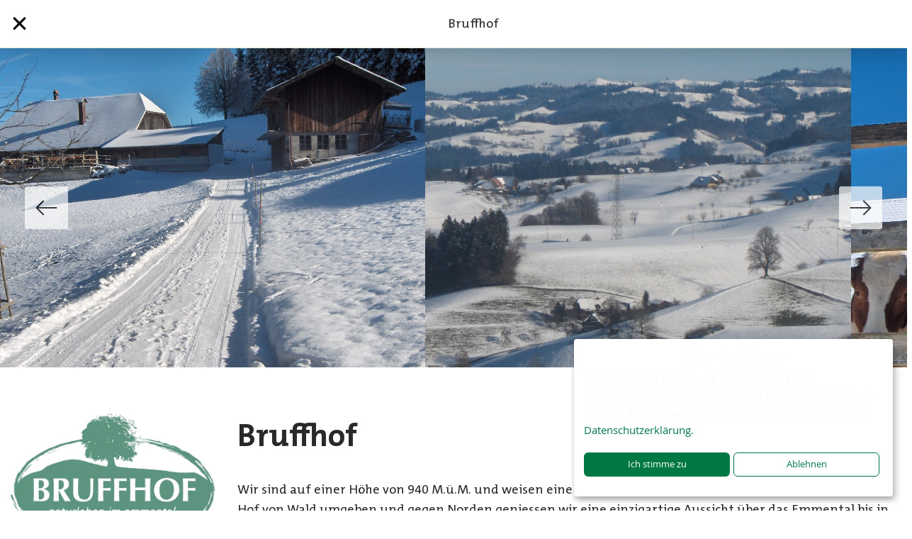

--- FILE ---
content_type: text/html; charset=utf-8
request_url: https://www.hofsuche.schweizerbauern.ch/de/farm/bruffhof-781
body_size: 1670
content:
<!doctype html>
<html lang="de">

<head>
    <!-- Google Tag Manager -->
    <script data-type="application/javascript" type="text/plain" data-name="google-tag-manager">(function(w,d,s,l,i){w[l]=w[l]||[];w[l].push({'gtm.start': new Date().getTime(),event:'gtm.js'});var f=d.getElementsByTagName(s)[0], j=d.createElement(s),dl=l!='dataLayer'?'&l='+l:'';j.async=true;j.src= 'https://www.googletagmanager.com/gtm.js?id='+i+dl;f.parentNode.insertBefore(j,f); })(window,document,'script','dataLayer','GTM-NKX7FSW');</script> <!-- End Google Tag Manager -->

    <title>Bruffhof</title>
    <meta charset="utf-8">
    <meta http-equiv="x-ua-compatible" content="ie=edge">
    <meta name="description" content="Wir sind auf einer Höhe von 940 M.ü.M. und weisen eine Betriebsfläche von 9ha aus. Auf drei Seiten ist unser Hof von Wald umgeben und gegen Norden geniessen wir eine einzigartige Aussicht über das Emmental bis in die Jurahöhen.
Wir bewirtschaften unseren Hof nach den IP Richtlinien. Für drei Partnerbetriebe übernehmen wir die Jungviehaufzucht. Seit einem Jahr sind wir im Kräuteranbau für Riccola tätig.">
    <meta name="page-domain" content="www.hofsuche.schweizerbauern.ch">
    <meta name="viewport" content="width=device-width, initial-scale=1">
    <meta name="google-site-verification" content="HyepXgoXlNDrEmwoluZkSWoyo9A_Sq_OVBgzFGBOqpY" />

    <!-- open graph -->
    <meta property="og:image" content="https://www.hofsuche.schweizerbauern.ch/api/files/514679/large"/>
    <meta property="og:title" content="Bruffhof"/>
    <meta property="og:description" content="Wir sind auf einer Höhe von 940 M.ü.M. und weisen eine Betriebsfläche von 9ha aus. Auf drei Seiten ist unser Hof von Wald umgeben und gegen Norden geniessen wir eine einzigartige Aussicht über das Emmental bis in die Jurahöhen.
Wir bewirtschaften unseren Hof nach den IP Richtlinien. Für drei Partnerbetriebe übernehmen wir die Jungviehaufzucht. Seit einem Jahr sind wir im Kräuteranbau für Riccola tätig."/>

    <link rel="stylesheet" type="text/css" href="/static/css/landwirtschaft.min.css">
    <link rel="apple-touch-icon" sizes="180x180" href="/static/assets/favicons/landwirtschaft/apple-touch-icon.png">
    <link rel="icon" type="image/png" sizes="32x32" href="/static/assets/favicons/landwirtschaft/favicon-32x32.png">
    <link rel="icon" type="image/png" sizes="16x16" href="/static/assets/favicons/landwirtschaft/favicon-16x16.png">
    <link rel="mask-icon" href="/static/assets/favicons/landwirtschaft/safari-pinned-tab.svg" color="#5bbad5">
    <link rel="shortcut icon" href="/static/assets/favicons/landwirtschaft/favicon.ico">

    <meta name="msapplication-config" content="/static/assets/landwirtschaft/favicons/browserconfig.xml">
    <meta name="theme-color" content="#ffffff">
</head>

<body class="landwirtschaft">
<!-- Google Tag Manager (noscript) --> <noscript><iframe data-name="google-tag-manager" data-src="https://www.googletagmanager.com/ns.html?id=GTM-NKX7FSW" height="0" width="0" style="display:none;visibility:hidden"></iframe></noscript> <!-- End Google Tag Manager (noscript) -->
<!-- Facebook Pixel Code -->
<script>
!function(f,b,e,v,n,t,s)
{if(f.fbq)return;n=f.fbq=function()

{n.callMethod? n.callMethod.apply(n,arguments):n.queue.push(arguments)}
;
if(!f._fbq)f._fbq=n;n.push=n;n.loaded=!0;n.version='2.0';
n.queue=[];t=b.createElement(e);t.async=!0;
t.src=v;s=b.getElementsByTagName(e)[0];
s.parentNode.insertBefore(t,s)}(window, document,'script',
'https://connect.facebook.net/en_US/fbevents.js');
fbq('consent', 'revoke');
fbq('init', '152932212061238');
fbq('track', 'PageView');

</script>
<noscript><img height="1" width="1" style="display:none"
src="https://www.facebook.com/tr?id=152932212061238&ev=PageView&noscript=1"
/></noscript>
<!-- End Facebook Pixel Code -->

<div id="app"></div>

<div id="google-maps-key" data-key="AIzaSyBgNUUV1lnVBlILWbDCDOb-F7jk_t05kl8"></div>
<div id="language-configs" data-key="{&quot;locales&quot;:[&quot;de&quot;,&quot;fr&quot;,&quot;it&quot;,&quot;en&quot;],&quot;whitelist&quot;:[&quot;de&quot;,&quot;fr&quot;,&quot;it&quot;,&quot;en&quot;,&quot;cimode&quot;],&quot;preload&quot;:[&quot;de&quot;]}"></div>

<script src="/static/main.min.js"></script>

</body>
</html>

--- FILE ---
content_type: text/css; charset=UTF-8
request_url: https://www.hofsuche.schweizerbauern.ch/static/css/landwirtschaft.min.css
body_size: 29814
content:
@charset "UTF-8";
/*! normalize.css v8.0.0 | MIT License | github.com/necolas/normalize.css */blockquote,dd,div,dl,dt,form,h1,h2,h3,h4,h5,h6,li,ol,p,pre,td,th,ul{margin:0;padding:0}p{margin-bottom:1rem;font-size:inherit;line-height:1.6;text-rendering:optimizeLegibility}em,i{font-style:italic}b,em,i,strong{line-height:inherit}b,strong{font-weight:700}small{line-height:inherit}.h1,.h2,.h3,.h4,.h5,.h6,h1,h2,h3,h4,h5,h6{font-family:Open Sans,Helvetica Neue,Helvetica,Arial,sans-serif;font-style:normal;font-weight:400;color:inherit;text-rendering:optimizeLegibility}.h1 small,.h2 small,.h3 small,.h4 small,.h5 small,.h6 small,h1 small,h2 small,h3 small,h4 small,h5 small,h6 small{line-height:0;color:#cacaca}.h1,h1{font-size:1.71429rem}.h1,.h2,h1,h2{line-height:1.4;margin-top:0;margin-bottom:.5rem}.h2,h2{font-size:1.42857rem}.h3,h3{font-size:1.35714rem}.h3,.h4,h3,h4{line-height:1.4;margin-top:0;margin-bottom:.5rem}.h4,h4{font-size:1.28571rem}.h5,h5{font-size:1.21429rem}.h5,.h6,h5,h6{line-height:1.4;margin-top:0;margin-bottom:.5rem}.h6,h6{font-size:1.14286rem}@media print,screen and (min-width:40em){.h1,h1{font-size:3.42857rem}.h2,h2{font-size:2.85714rem}.h3,h3{font-size:2.21429rem}.h4,h4{font-size:1.78571rem}.h5,h5{font-size:1.42857rem}.h6,h6{font-size:1.14286rem}}a{line-height:inherit;color:#1779ba;text-decoration:none;cursor:pointer}a:focus,a:hover{color:#1468a0}a img,hr{border:0}hr{clear:both;max-width:85.71429rem;margin:1.42857rem auto;border-bottom:1px solid #cacaca}dl,ol,ul{margin-bottom:1rem;list-style-position:outside;line-height:1.6}li{font-size:inherit}ul{list-style-type:disc}ol,ul{margin-left:1.25rem}ol ol,ol ul,ul ol,ul ul{margin-left:1.25rem;margin-bottom:0}dl{margin-bottom:1rem}dl dt{margin-bottom:.3rem;font-weight:700}blockquote{margin:0 0 1rem;padding:.64286rem 1.42857rem 0 1.35714rem;border-left:1px solid #cacaca}blockquote,blockquote p{line-height:1.6;color:#8a8a8a}abbr,abbr[title]{border-bottom:1px dotted #000;cursor:help;text-decoration:none}figure,kbd{margin:0}kbd{padding:.14286rem .28571rem 0;background-color:#e6e6e6;font-family:Consolas,Liberation Mono,Courier,monospace;color:#000}.subheader{margin-top:.2rem;margin-bottom:.5rem;font-weight:400;line-height:1.4;color:#8a8a8a}.lead{font-size:17.5px;line-height:1.6}.stat{font-size:2.5rem;line-height:1}p+.stat{margin-top:-1rem}ol.no-bullet,ul.no-bullet{margin-left:0;list-style:none}.cite-block,cite{display:block;color:#8a8a8a;font-size:.92857rem}.cite-block:before,cite:before{content:"— "}.code-inline,code{display:inline;max-width:100%;word-wrap:break-word;padding:.14286rem .35714rem .07143rem}.code-block,.code-inline,code{border:1px solid #cacaca;background-color:#e6e6e6;font-family:Consolas,Liberation Mono,Courier,monospace;font-weight:400;color:#000}.code-block{display:block;overflow:auto;white-space:pre;padding:1rem;margin-bottom:1.5rem}.text-left{text-align:left}.text-right{text-align:right}.text-center{text-align:center}.text-justify{text-align:justify}@media print,screen and (min-width:40em){.medium-text-left{text-align:left}.medium-text-right{text-align:right}.medium-text-center{text-align:center}.medium-text-justify{text-align:justify}}@media print,screen and (min-width:64em){.large-text-left{text-align:left}.large-text-right{text-align:right}.large-text-center{text-align:center}.large-text-justify{text-align:justify}}.show-for-print{display:none!important}@media print{*{background:transparent!important;color:#000!important;color-adjust:economy;-webkit-box-shadow:none!important;box-shadow:none!important;text-shadow:none!important}.show-for-print{display:block!important}.hide-for-print{display:none!important}table.show-for-print{display:table!important}thead.show-for-print{display:table-header-group!important}tbody.show-for-print{display:table-row-group!important}tr.show-for-print{display:table-row!important}td.show-for-print,th.show-for-print{display:table-cell!important}a,a:visited{text-decoration:underline}a[href]:after{content:" (" attr(href) ")"}.ir a:after,a[href^="#"]:after,a[href^="javascript:"]:after{content:""}abbr[title]:after{content:" (" attr(title) ")"}blockquote,pre{border:1px solid #8a8a8a;page-break-inside:avoid}thead{display:table-header-group}img,tr{page-break-inside:avoid}img{max-width:100%!important}@page{margin:.5cm}h2,h3,p{orphans:3;widows:3}h2,h3{page-break-after:avoid}.print-break-inside{page-break-inside:auto}}.accordion{margin-left:0;background:#fff;list-style-type:none}.accordion[disabled] .accordion-title{cursor:not-allowed}.accordion-item:first-child>:first-child,.accordion-item:last-child>:last-child{border-radius:0 0 0 0}.accordion-title{position:relative;display:block;padding:1.25rem 1rem;border:1px solid #e6e6e6;border-bottom:0;font-size:.85714rem;line-height:1;color:#1779ba}:last-child:not(.is-active)>.accordion-title{border-bottom:1px solid #e6e6e6;border-radius:0 0 0 0}.accordion-title:focus,.accordion-title:hover{background-color:#e6e6e6}.accordion-title:before{position:absolute;top:50%;right:1rem;margin-top:-.5rem;content:"+"}.is-active>.accordion-title:before{content:"–"}.accordion-content{display:none;padding:1rem;border:1px solid #e6e6e6;border-bottom:0;background-color:#fff;color:#292929}:last-child>.accordion-content:last-child{border-bottom:1px solid #e6e6e6}.accordion-menu li{width:100%}.accordion-menu .is-accordion-submenu a,.accordion-menu a{padding:.7rem 1rem}.accordion-menu .nested.is-accordion-submenu{margin-right:0;margin-left:1rem}.accordion-menu.align-right .nested.is-accordion-submenu{margin-right:1rem;margin-left:0}.accordion-menu .is-accordion-submenu-parent:not(.has-submenu-toggle)>a{position:relative}.accordion-menu .is-accordion-submenu-parent:not(.has-submenu-toggle)>a:after{display:block;width:0;height:0;content:"";border-color:#1779ba transparent transparent;border-style:solid inset inset;border-width:6px 6px 0;position:absolute;top:50%;margin-top:-3px;right:1rem}.accordion-menu.align-left .is-accordion-submenu-parent>a:after{right:1rem;left:auto}.accordion-menu.align-right .is-accordion-submenu-parent>a:after{right:auto;left:1rem}.accordion-menu .is-accordion-submenu-parent[aria-expanded=true]>a:after{-webkit-transform:rotate(180deg);transform:rotate(180deg);-webkit-transform-origin:50% 50%;transform-origin:50% 50%}.is-accordion-submenu-parent{position:relative}.has-submenu-toggle>a{margin-right:40px}.submenu-toggle{position:absolute;top:0;right:0;width:40px;height:40px;cursor:pointer}.submenu-toggle:after{display:block;width:0;height:0;content:"";border-color:#1779ba transparent transparent;border-style:solid inset inset;border-width:6px 6px 0;top:0;bottom:0;margin:auto}.submenu-toggle[aria-expanded=true]:after{-webkit-transform:scaleY(-1);transform:scaleY(-1);-webkit-transform-origin:50% 50%;transform-origin:50% 50%}.submenu-toggle-text{position:absolute!important;width:1px!important;height:1px!important;padding:0!important;overflow:hidden!important;clip:rect(0,0,0,0)!important;white-space:nowrap!important;border:0!important}.space-1{margin-bottom:1rem}.space-2{margin-bottom:2rem}.space-3{margin-bottom:3rem}

/*! normalize.css v8.0.0 | MIT License | github.com/necolas/normalize.css */html{line-height:1.15;-webkit-text-size-adjust:100%}h1{font-size:2em;margin:.67em 0}hr{-webkit-box-sizing:content-box;box-sizing:content-box;height:0;overflow:visible}pre{font-family:monospace,monospace;font-size:1em}a{background-color:transparent}abbr[title]{border-bottom:none;text-decoration:underline;-webkit-text-decoration:underline dotted;text-decoration:underline dotted}b,strong{font-weight:bolder}code,kbd,samp{font-family:monospace,monospace;font-size:1em}small{font-size:80%}sub,sup{font-size:75%;line-height:0;position:relative;vertical-align:baseline}sub{bottom:-.25em}sup{top:-.5em}img{border-style:none}button,input,optgroup,select,textarea{font-size:100%;line-height:1.15;margin:0}button,input{overflow:visible}button,select{text-transform:none}[type=button],[type=reset],[type=submit],button{-webkit-appearance:button}[type=button]::-moz-focus-inner,[type=reset]::-moz-focus-inner,[type=submit]::-moz-focus-inner,button::-moz-focus-inner{border-style:none;padding:0}[type=button]:-moz-focusring,[type=reset]:-moz-focusring,[type=submit]:-moz-focusring,button:-moz-focusring{outline:1px dotted ButtonText}fieldset{padding:.35em .75em .625em}legend{-webkit-box-sizing:border-box;box-sizing:border-box;color:inherit;display:table;max-width:100%;padding:0;white-space:normal}progress{vertical-align:baseline}textarea{overflow:auto}[type=checkbox],[type=radio]{-webkit-box-sizing:border-box;box-sizing:border-box;padding:0}[type=number]::-webkit-inner-spin-button,[type=number]::-webkit-outer-spin-button{height:auto}[type=search]{-webkit-appearance:textfield;outline-offset:-2px}[type=search]::-webkit-search-decoration{-webkit-appearance:none}::-webkit-file-upload-button{-webkit-appearance:button;font:inherit}details{display:block}summary{display:list-item}[hidden],template{display:none}.foundation-mq{font-family:"small=0em&medium=40em&large=64em&xlarge=75em&xxlarge=90em"}html{-webkit-box-sizing:border-box;box-sizing:border-box;font-size:14px}*,:after,:before{-webkit-box-sizing:inherit;box-sizing:inherit}body{margin:0;padding:0;background:#fff;font-family:Open Sans,Helvetica Neue,Helvetica,Arial,sans-serif;font-weight:400;line-height:1.5;color:#292929;-webkit-font-smoothing:antialiased;-moz-osx-font-smoothing:grayscale}img{display:inline-block;vertical-align:middle;max-width:100%;height:auto;-ms-interpolation-mode:bicubic}textarea{height:auto;min-height:50px;border-radius:0}select{-webkit-box-sizing:border-box;box-sizing:border-box;width:100%;border-radius:0}.map_canvas embed,.map_canvas img,.map_canvas object,.mqa-display embed,.mqa-display img,.mqa-display object{max-width:none!important}button{padding:0;-webkit-appearance:none;-moz-appearance:none;appearance:none;border:0;border-radius:0;background:transparent;line-height:1;cursor:auto}[data-whatinput=mouse] button{outline:0}pre{overflow:auto}button,input,optgroup,select,textarea{font-family:inherit}.is-visible{display:block!important}.is-hidden{display:none!important}.row{max-width:1280px;margin-right:auto;margin-left:auto}.row:after{content:"";display:table;clear:both}.row.collapse>.column,.row.collapse>.columns{padding-right:0;padding-left:0}.row .row{margin-right:-.71429rem;margin-left:-.71429rem}@media print,screen and (min-width:40em){.row .row{margin-right:-1.07143rem;margin-left:-1.07143rem}}@media print,screen and (min-width:64em){.row .row{margin-right:-1.07143rem;margin-left:-1.07143rem}}.row .row.collapse{margin-right:0;margin-left:0}.row.expanded{max-width:none}.row.expanded .row{margin-right:auto;margin-left:auto}.row:not(.expanded) .row{max-width:none}.row.gutter-small>.column,.row.gutter-small>.columns{padding-right:.71429rem;padding-left:.71429rem}.row.gutter-medium>.column,.row.gutter-medium>.columns{padding-right:1.07143rem;padding-left:1.07143rem}.column,.columns{width:100%;float:left;padding-right:.71429rem;padding-left:.71429rem}@media print,screen and (min-width:40em){.column,.columns{padding-right:1.07143rem;padding-left:1.07143rem}}.column,.column:last-child:not(:first-child),.columns,.columns:last-child:not(:first-child){float:left;clear:none}.column:last-child:not(:first-child),.columns:last-child:not(:first-child){float:right}.column.end:last-child:last-child,.end.columns:last-child:last-child{float:left}.column.row.row,.row.row.columns{float:none}.row .column.row.row,.row .row.row.columns{margin-right:0;margin-left:0;padding-right:0;padding-left:0}.small-1{width:8.33333%}.small-push-1{position:relative;left:8.33333%}.small-pull-1{position:relative;left:-8.33333%}.small-2{width:16.66667%}.small-push-2{position:relative;left:16.66667%}.small-pull-2{position:relative;left:-16.66667%}.small-3{width:25%}.small-push-3{position:relative;left:25%}.small-pull-3{position:relative;left:-25%}.small-4{width:33.33333%}.small-push-4{position:relative;left:33.33333%}.small-pull-4{position:relative;left:-33.33333%}.small-5{width:41.66667%}.small-push-5{position:relative;left:41.66667%}.small-pull-5{position:relative;left:-41.66667%}.small-6{width:50%}.small-push-6{position:relative;left:50%}.small-pull-6{position:relative;left:-50%}.small-7{width:58.33333%}.small-push-7{position:relative;left:58.33333%}.small-pull-7{position:relative;left:-58.33333%}.small-8{width:66.66667%}.small-push-8{position:relative;left:66.66667%}.small-pull-8{position:relative;left:-66.66667%}.small-9{width:75%}.small-push-9{position:relative;left:75%}.small-pull-9{position:relative;left:-75%}.small-10{width:83.33333%}.small-push-10{position:relative;left:83.33333%}.small-pull-10{position:relative;left:-83.33333%}.small-11{width:91.66667%}.small-push-11{position:relative;left:91.66667%}.small-pull-11{position:relative;left:-91.66667%}.small-12{width:100%}.small-up-1>.column,.small-up-1>.columns{float:left;width:100%}.small-up-1>.column:nth-of-type(1n),.small-up-1>.columns:nth-of-type(1n){clear:none}.small-up-1>.column:nth-of-type(1n+1),.small-up-1>.columns:nth-of-type(1n+1){clear:both}.small-up-1>.column:last-child,.small-up-1>.columns:last-child{float:left}.small-up-2>.column,.small-up-2>.columns{float:left;width:50%}.small-up-2>.column:nth-of-type(1n),.small-up-2>.columns:nth-of-type(1n){clear:none}.small-up-2>.column:nth-of-type(odd),.small-up-2>.columns:nth-of-type(odd){clear:both}.small-up-2>.column:last-child,.small-up-2>.columns:last-child{float:left}.small-up-3>.column,.small-up-3>.columns{float:left;width:33.33333%}.small-up-3>.column:nth-of-type(1n),.small-up-3>.columns:nth-of-type(1n){clear:none}.small-up-3>.column:nth-of-type(3n+1),.small-up-3>.columns:nth-of-type(3n+1){clear:both}.small-up-3>.column:last-child,.small-up-3>.columns:last-child{float:left}.small-up-4>.column,.small-up-4>.columns{float:left;width:25%}.small-up-4>.column:nth-of-type(1n),.small-up-4>.columns:nth-of-type(1n){clear:none}.small-up-4>.column:nth-of-type(4n+1),.small-up-4>.columns:nth-of-type(4n+1){clear:both}.small-up-4>.column:last-child,.small-up-4>.columns:last-child{float:left}.small-up-5>.column,.small-up-5>.columns{float:left;width:20%}.small-up-5>.column:nth-of-type(1n),.small-up-5>.columns:nth-of-type(1n){clear:none}.small-up-5>.column:nth-of-type(5n+1),.small-up-5>.columns:nth-of-type(5n+1){clear:both}.small-up-5>.column:last-child,.small-up-5>.columns:last-child{float:left}.small-up-6>.column,.small-up-6>.columns{float:left;width:16.66667%}.small-up-6>.column:nth-of-type(1n),.small-up-6>.columns:nth-of-type(1n){clear:none}.small-up-6>.column:nth-of-type(6n+1),.small-up-6>.columns:nth-of-type(6n+1){clear:both}.small-up-6>.column:last-child,.small-up-6>.columns:last-child{float:left}.small-up-7>.column,.small-up-7>.columns{float:left;width:14.28571%}.small-up-7>.column:nth-of-type(1n),.small-up-7>.columns:nth-of-type(1n){clear:none}.small-up-7>.column:nth-of-type(7n+1),.small-up-7>.columns:nth-of-type(7n+1){clear:both}.small-up-7>.column:last-child,.small-up-7>.columns:last-child{float:left}.small-up-8>.column,.small-up-8>.columns{float:left;width:12.5%}.small-up-8>.column:nth-of-type(1n),.small-up-8>.columns:nth-of-type(1n){clear:none}.small-up-8>.column:nth-of-type(8n+1),.small-up-8>.columns:nth-of-type(8n+1){clear:both}.small-up-8>.column:last-child,.small-up-8>.columns:last-child{float:left}.small-collapse>.column,.small-collapse>.columns{padding-right:0;padding-left:0}.expanded.row .small-collapse.row,.small-collapse .row{margin-right:0;margin-left:0}.small-uncollapse>.column,.small-uncollapse>.columns{padding-right:.71429rem;padding-left:.71429rem}.small-centered{margin-right:auto;margin-left:auto}.small-centered,.small-centered:last-child:not(:first-child){float:none;clear:both}.small-pull-0,.small-push-0,.small-uncentered{position:static;margin-right:0;margin-left:0}.small-pull-0,.small-pull-0:last-child:not(:first-child),.small-push-0,.small-push-0:last-child:not(:first-child),.small-uncentered,.small-uncentered:last-child:not(:first-child){float:left;clear:none}.small-pull-0:last-child:not(:first-child),.small-push-0:last-child:not(:first-child),.small-uncentered:last-child:not(:first-child){float:right}@media print,screen and (min-width:40em){.medium-1{width:8.33333%}.medium-push-1{position:relative;left:8.33333%}.medium-pull-1{position:relative;left:-8.33333%}.medium-offset-0{margin-left:0}.medium-2{width:16.66667%}.medium-push-2{position:relative;left:16.66667%}.medium-pull-2{position:relative;left:-16.66667%}.medium-offset-1{margin-left:8.33333%}.medium-3{width:25%}.medium-push-3{position:relative;left:25%}.medium-pull-3{position:relative;left:-25%}.medium-offset-2{margin-left:16.66667%}.medium-4{width:33.33333%}.medium-push-4{position:relative;left:33.33333%}.medium-pull-4{position:relative;left:-33.33333%}.medium-offset-3{margin-left:25%}.medium-5{width:41.66667%}.medium-push-5{position:relative;left:41.66667%}.medium-pull-5{position:relative;left:-41.66667%}.medium-offset-4{margin-left:33.33333%}.medium-6{width:50%}.medium-push-6{position:relative;left:50%}.medium-pull-6{position:relative;left:-50%}.medium-offset-5{margin-left:41.66667%}.medium-7{width:58.33333%}.medium-push-7{position:relative;left:58.33333%}.medium-pull-7{position:relative;left:-58.33333%}.medium-offset-6{margin-left:50%}.medium-8{width:66.66667%}.medium-push-8{position:relative;left:66.66667%}.medium-pull-8{position:relative;left:-66.66667%}.medium-offset-7{margin-left:58.33333%}.medium-9{width:75%}.medium-push-9{position:relative;left:75%}.medium-pull-9{position:relative;left:-75%}.medium-offset-8{margin-left:66.66667%}.medium-10{width:83.33333%}.medium-push-10{position:relative;left:83.33333%}.medium-pull-10{position:relative;left:-83.33333%}.medium-offset-9{margin-left:75%}.medium-11{width:91.66667%}.medium-push-11{position:relative;left:91.66667%}.medium-pull-11{position:relative;left:-91.66667%}.medium-offset-10{margin-left:83.33333%}.medium-12{width:100%}.medium-offset-11{margin-left:91.66667%}.medium-up-1>.column,.medium-up-1>.columns{float:left;width:100%}.medium-up-1>.column:nth-of-type(1n),.medium-up-1>.columns:nth-of-type(1n){clear:none}.medium-up-1>.column:nth-of-type(1n+1),.medium-up-1>.columns:nth-of-type(1n+1){clear:both}.medium-up-1>.column:last-child,.medium-up-1>.columns:last-child{float:left}.medium-up-2>.column,.medium-up-2>.columns{float:left;width:50%}.medium-up-2>.column:nth-of-type(1n),.medium-up-2>.columns:nth-of-type(1n){clear:none}.medium-up-2>.column:nth-of-type(odd),.medium-up-2>.columns:nth-of-type(odd){clear:both}.medium-up-2>.column:last-child,.medium-up-2>.columns:last-child{float:left}.medium-up-3>.column,.medium-up-3>.columns{float:left;width:33.33333%}.medium-up-3>.column:nth-of-type(1n),.medium-up-3>.columns:nth-of-type(1n){clear:none}.medium-up-3>.column:nth-of-type(3n+1),.medium-up-3>.columns:nth-of-type(3n+1){clear:both}.medium-up-3>.column:last-child,.medium-up-3>.columns:last-child{float:left}.medium-up-4>.column,.medium-up-4>.columns{float:left;width:25%}.medium-up-4>.column:nth-of-type(1n),.medium-up-4>.columns:nth-of-type(1n){clear:none}.medium-up-4>.column:nth-of-type(4n+1),.medium-up-4>.columns:nth-of-type(4n+1){clear:both}.medium-up-4>.column:last-child,.medium-up-4>.columns:last-child{float:left}.medium-up-5>.column,.medium-up-5>.columns{float:left;width:20%}.medium-up-5>.column:nth-of-type(1n),.medium-up-5>.columns:nth-of-type(1n){clear:none}.medium-up-5>.column:nth-of-type(5n+1),.medium-up-5>.columns:nth-of-type(5n+1){clear:both}.medium-up-5>.column:last-child,.medium-up-5>.columns:last-child{float:left}.medium-up-6>.column,.medium-up-6>.columns{float:left;width:16.66667%}.medium-up-6>.column:nth-of-type(1n),.medium-up-6>.columns:nth-of-type(1n){clear:none}.medium-up-6>.column:nth-of-type(6n+1),.medium-up-6>.columns:nth-of-type(6n+1){clear:both}.medium-up-6>.column:last-child,.medium-up-6>.columns:last-child{float:left}.medium-up-7>.column,.medium-up-7>.columns{float:left;width:14.28571%}.medium-up-7>.column:nth-of-type(1n),.medium-up-7>.columns:nth-of-type(1n){clear:none}.medium-up-7>.column:nth-of-type(7n+1),.medium-up-7>.columns:nth-of-type(7n+1){clear:both}.medium-up-7>.column:last-child,.medium-up-7>.columns:last-child{float:left}.medium-up-8>.column,.medium-up-8>.columns{float:left;width:12.5%}.medium-up-8>.column:nth-of-type(1n),.medium-up-8>.columns:nth-of-type(1n){clear:none}.medium-up-8>.column:nth-of-type(8n+1),.medium-up-8>.columns:nth-of-type(8n+1){clear:both}.medium-up-8>.column:last-child,.medium-up-8>.columns:last-child{float:left}.medium-collapse>.column,.medium-collapse>.columns{padding-right:0;padding-left:0}.expanded.row .medium-collapse.row,.medium-collapse .row{margin-right:0;margin-left:0}.medium-uncollapse>.column,.medium-uncollapse>.columns{padding-right:1.07143rem;padding-left:1.07143rem}.medium-centered{margin-right:auto;margin-left:auto}.medium-centered,.medium-centered:last-child:not(:first-child){float:none;clear:both}.medium-pull-0,.medium-push-0,.medium-uncentered{position:static;margin-right:0;margin-left:0}.medium-pull-0,.medium-pull-0:last-child:not(:first-child),.medium-push-0,.medium-push-0:last-child:not(:first-child),.medium-uncentered,.medium-uncentered:last-child:not(:first-child){float:left;clear:none}.medium-pull-0:last-child:not(:first-child),.medium-push-0:last-child:not(:first-child),.medium-uncentered:last-child:not(:first-child){float:right}}@media print,screen and (min-width:64em){.large-1{width:8.33333%}.large-push-1{position:relative;left:8.33333%}.large-pull-1{position:relative;left:-8.33333%}.large-offset-0{margin-left:0}.large-2{width:16.66667%}.large-push-2{position:relative;left:16.66667%}.large-pull-2{position:relative;left:-16.66667%}.large-offset-1{margin-left:8.33333%}.large-3{width:25%}.large-push-3{position:relative;left:25%}.large-pull-3{position:relative;left:-25%}.large-offset-2{margin-left:16.66667%}.large-4{width:33.33333%}.large-push-4{position:relative;left:33.33333%}.large-pull-4{position:relative;left:-33.33333%}.large-offset-3{margin-left:25%}.large-5{width:41.66667%}.large-push-5{position:relative;left:41.66667%}.large-pull-5{position:relative;left:-41.66667%}.large-offset-4{margin-left:33.33333%}.large-6{width:50%}.large-push-6{position:relative;left:50%}.large-pull-6{position:relative;left:-50%}.large-offset-5{margin-left:41.66667%}.large-7{width:58.33333%}.large-push-7{position:relative;left:58.33333%}.large-pull-7{position:relative;left:-58.33333%}.large-offset-6{margin-left:50%}.large-8{width:66.66667%}.large-push-8{position:relative;left:66.66667%}.large-pull-8{position:relative;left:-66.66667%}.large-offset-7{margin-left:58.33333%}.large-9{width:75%}.large-push-9{position:relative;left:75%}.large-pull-9{position:relative;left:-75%}.large-offset-8{margin-left:66.66667%}.large-10{width:83.33333%}.large-push-10{position:relative;left:83.33333%}.large-pull-10{position:relative;left:-83.33333%}.large-offset-9{margin-left:75%}.large-11{width:91.66667%}.large-push-11{position:relative;left:91.66667%}.large-pull-11{position:relative;left:-91.66667%}.large-offset-10{margin-left:83.33333%}.large-12{width:100%}.large-offset-11{margin-left:91.66667%}.large-up-1>.column,.large-up-1>.columns{float:left;width:100%}.large-up-1>.column:nth-of-type(1n),.large-up-1>.columns:nth-of-type(1n){clear:none}.large-up-1>.column:nth-of-type(1n+1),.large-up-1>.columns:nth-of-type(1n+1){clear:both}.large-up-1>.column:last-child,.large-up-1>.columns:last-child{float:left}.large-up-2>.column,.large-up-2>.columns{float:left;width:50%}.large-up-2>.column:nth-of-type(1n),.large-up-2>.columns:nth-of-type(1n){clear:none}.large-up-2>.column:nth-of-type(odd),.large-up-2>.columns:nth-of-type(odd){clear:both}.large-up-2>.column:last-child,.large-up-2>.columns:last-child{float:left}.large-up-3>.column,.large-up-3>.columns{float:left;width:33.33333%}.large-up-3>.column:nth-of-type(1n),.large-up-3>.columns:nth-of-type(1n){clear:none}.large-up-3>.column:nth-of-type(3n+1),.large-up-3>.columns:nth-of-type(3n+1){clear:both}.large-up-3>.column:last-child,.large-up-3>.columns:last-child{float:left}.large-up-4>.column,.large-up-4>.columns{float:left;width:25%}.large-up-4>.column:nth-of-type(1n),.large-up-4>.columns:nth-of-type(1n){clear:none}.large-up-4>.column:nth-of-type(4n+1),.large-up-4>.columns:nth-of-type(4n+1){clear:both}.large-up-4>.column:last-child,.large-up-4>.columns:last-child{float:left}.large-up-5>.column,.large-up-5>.columns{float:left;width:20%}.large-up-5>.column:nth-of-type(1n),.large-up-5>.columns:nth-of-type(1n){clear:none}.large-up-5>.column:nth-of-type(5n+1),.large-up-5>.columns:nth-of-type(5n+1){clear:both}.large-up-5>.column:last-child,.large-up-5>.columns:last-child{float:left}.large-up-6>.column,.large-up-6>.columns{float:left;width:16.66667%}.large-up-6>.column:nth-of-type(1n),.large-up-6>.columns:nth-of-type(1n){clear:none}.large-up-6>.column:nth-of-type(6n+1),.large-up-6>.columns:nth-of-type(6n+1){clear:both}.large-up-6>.column:last-child,.large-up-6>.columns:last-child{float:left}.large-up-7>.column,.large-up-7>.columns{float:left;width:14.28571%}.large-up-7>.column:nth-of-type(1n),.large-up-7>.columns:nth-of-type(1n){clear:none}.large-up-7>.column:nth-of-type(7n+1),.large-up-7>.columns:nth-of-type(7n+1){clear:both}.large-up-7>.column:last-child,.large-up-7>.columns:last-child{float:left}.large-up-8>.column,.large-up-8>.columns{float:left;width:12.5%}.large-up-8>.column:nth-of-type(1n),.large-up-8>.columns:nth-of-type(1n){clear:none}.large-up-8>.column:nth-of-type(8n+1),.large-up-8>.columns:nth-of-type(8n+1){clear:both}.large-up-8>.column:last-child,.large-up-8>.columns:last-child{float:left}.large-collapse>.column,.large-collapse>.columns{padding-right:0;padding-left:0}.expanded.row .large-collapse.row,.large-collapse .row{margin-right:0;margin-left:0}.large-uncollapse>.column,.large-uncollapse>.columns{padding-right:1.07143rem;padding-left:1.07143rem}.large-centered{margin-right:auto;margin-left:auto}.large-centered,.large-centered:last-child:not(:first-child){float:none;clear:both}.large-pull-0,.large-push-0,.large-uncentered{position:static;margin-right:0;margin-left:0}.large-pull-0,.large-pull-0:last-child:not(:first-child),.large-push-0,.large-push-0:last-child:not(:first-child),.large-uncentered,.large-uncentered:last-child:not(:first-child){float:left;clear:none}.large-pull-0:last-child:not(:first-child),.large-push-0:last-child:not(:first-child),.large-uncentered:last-child:not(:first-child){float:right}}.column-block{margin-bottom:1.42857rem}.column-block>:last-child{margin-bottom:0}@media print,screen and (min-width:40em){.column-block{margin-bottom:2.14286rem}.column-block>:last-child{margin-bottom:0}}.grid-container{padding-right:.71429rem;padding-left:.71429rem;max-width:85.71429rem;margin-left:auto;margin-right:auto}@media print,screen and (min-width:40em){.grid-container{padding-right:1.07143rem;padding-left:1.07143rem}}.grid-container.fluid{padding-right:.71429rem;padding-left:.71429rem;max-width:100%;margin-left:auto;margin-right:auto}@media print,screen and (min-width:40em){.grid-container.fluid{padding-right:1.07143rem;padding-left:1.07143rem}}.grid-container.full{padding-right:0;padding-left:0;max-width:100%;margin-left:auto;margin-right:auto}.grid-x{display:-webkit-box;display:-ms-flexbox;display:flex;-webkit-box-orient:horizontal;-webkit-box-direction:normal;-ms-flex-flow:row wrap;flex-flow:row wrap}.cell{-webkit-box-flex:0;-ms-flex:0 0 auto;flex:0 0 auto;min-height:0;min-width:0;width:100%}.cell.auto{-webkit-box-flex:1;-ms-flex:1 1 0px;flex:1 1 0px}.cell.shrink{-webkit-box-flex:0;-ms-flex:0 0 auto;flex:0 0 auto}.grid-x>.auto,.grid-x>.shrink{width:auto}.grid-x>.small-1,.grid-x>.small-2,.grid-x>.small-3,.grid-x>.small-4,.grid-x>.small-5,.grid-x>.small-6,.grid-x>.small-7,.grid-x>.small-8,.grid-x>.small-9,.grid-x>.small-10,.grid-x>.small-11,.grid-x>.small-12,.grid-x>.small-full,.grid-x>.small-shrink{-ms-flex-preferred-size:auto;flex-basis:auto}@media print,screen and (min-width:40em){.grid-x>.medium-1,.grid-x>.medium-2,.grid-x>.medium-3,.grid-x>.medium-4,.grid-x>.medium-5,.grid-x>.medium-6,.grid-x>.medium-7,.grid-x>.medium-8,.grid-x>.medium-9,.grid-x>.medium-10,.grid-x>.medium-11,.grid-x>.medium-12,.grid-x>.medium-full,.grid-x>.medium-shrink{-ms-flex-preferred-size:auto;flex-basis:auto}}@media print,screen and (min-width:64em){.grid-x>.large-1,.grid-x>.large-2,.grid-x>.large-3,.grid-x>.large-4,.grid-x>.large-5,.grid-x>.large-6,.grid-x>.large-7,.grid-x>.large-8,.grid-x>.large-9,.grid-x>.large-10,.grid-x>.large-11,.grid-x>.large-12,.grid-x>.large-full,.grid-x>.large-shrink{-ms-flex-preferred-size:auto;flex-basis:auto}}.grid-x>.small-1,.grid-x>.small-2,.grid-x>.small-3,.grid-x>.small-4,.grid-x>.small-5,.grid-x>.small-6,.grid-x>.small-7,.grid-x>.small-8,.grid-x>.small-9,.grid-x>.small-10,.grid-x>.small-11,.grid-x>.small-12{-webkit-box-flex:0;-ms-flex:0 0 auto;flex:0 0 auto}.grid-x>.small-1{width:8.33333%}.grid-x>.small-2{width:16.66667%}.grid-x>.small-3{width:25%}.grid-x>.small-4{width:33.33333%}.grid-x>.small-5{width:41.66667%}.grid-x>.small-6{width:50%}.grid-x>.small-7{width:58.33333%}.grid-x>.small-8{width:66.66667%}.grid-x>.small-9{width:75%}.grid-x>.small-10{width:83.33333%}.grid-x>.small-11{width:91.66667%}.grid-x>.small-12{width:100%}@media print,screen and (min-width:40em){.grid-x>.medium-auto{-webkit-box-flex:1;-ms-flex:1 1 0px;flex:1 1 0px;width:auto}.grid-x>.medium-1,.grid-x>.medium-2,.grid-x>.medium-3,.grid-x>.medium-4,.grid-x>.medium-5,.grid-x>.medium-6,.grid-x>.medium-7,.grid-x>.medium-8,.grid-x>.medium-9,.grid-x>.medium-10,.grid-x>.medium-11,.grid-x>.medium-12,.grid-x>.medium-shrink{-webkit-box-flex:0;-ms-flex:0 0 auto;flex:0 0 auto}.grid-x>.medium-shrink{width:auto}.grid-x>.medium-1{width:8.33333%}.grid-x>.medium-2{width:16.66667%}.grid-x>.medium-3{width:25%}.grid-x>.medium-4{width:33.33333%}.grid-x>.medium-5{width:41.66667%}.grid-x>.medium-6{width:50%}.grid-x>.medium-7{width:58.33333%}.grid-x>.medium-8{width:66.66667%}.grid-x>.medium-9{width:75%}.grid-x>.medium-10{width:83.33333%}.grid-x>.medium-11{width:91.66667%}.grid-x>.medium-12{width:100%}}@media print,screen and (min-width:64em){.grid-x>.large-auto{-webkit-box-flex:1;-ms-flex:1 1 0px;flex:1 1 0px;width:auto}.grid-x>.large-1,.grid-x>.large-2,.grid-x>.large-3,.grid-x>.large-4,.grid-x>.large-5,.grid-x>.large-6,.grid-x>.large-7,.grid-x>.large-8,.grid-x>.large-9,.grid-x>.large-10,.grid-x>.large-11,.grid-x>.large-12,.grid-x>.large-shrink{-webkit-box-flex:0;-ms-flex:0 0 auto;flex:0 0 auto}.grid-x>.large-shrink{width:auto}.grid-x>.large-1{width:8.33333%}.grid-x>.large-2{width:16.66667%}.grid-x>.large-3{width:25%}.grid-x>.large-4{width:33.33333%}.grid-x>.large-5{width:41.66667%}.grid-x>.large-6{width:50%}.grid-x>.large-7{width:58.33333%}.grid-x>.large-8{width:66.66667%}.grid-x>.large-9{width:75%}.grid-x>.large-10{width:83.33333%}.grid-x>.large-11{width:91.66667%}.grid-x>.large-12{width:100%}}.grid-margin-x:not(.grid-x)>.cell{width:auto}.grid-margin-y:not(.grid-y)>.cell{height:auto}.grid-margin-x{margin-left:-.71429rem;margin-right:-.71429rem}@media print,screen and (min-width:40em){.grid-margin-x{margin-left:-1.07143rem;margin-right:-1.07143rem}}.grid-margin-x>.cell{width:calc(100% - 1.42857rem);margin-left:.71429rem;margin-right:.71429rem}@media print,screen and (min-width:40em){.grid-margin-x>.cell{width:calc(100% - 2.14286rem);margin-left:1.07143rem;margin-right:1.07143rem}}.grid-margin-x>.auto,.grid-margin-x>.shrink{width:auto}.grid-margin-x>.small-1{width:calc(8.33333% - 1.42857rem)}.grid-margin-x>.small-2{width:calc(16.66667% - 1.42857rem)}.grid-margin-x>.small-3{width:calc(25% - 1.42857rem)}.grid-margin-x>.small-4{width:calc(33.33333% - 1.42857rem)}.grid-margin-x>.small-5{width:calc(41.66667% - 1.42857rem)}.grid-margin-x>.small-6{width:calc(50% - 1.42857rem)}.grid-margin-x>.small-7{width:calc(58.33333% - 1.42857rem)}.grid-margin-x>.small-8{width:calc(66.66667% - 1.42857rem)}.grid-margin-x>.small-9{width:calc(75% - 1.42857rem)}.grid-margin-x>.small-10{width:calc(83.33333% - 1.42857rem)}.grid-margin-x>.small-11{width:calc(91.66667% - 1.42857rem)}.grid-margin-x>.small-12{width:calc(100% - 1.42857rem)}@media print,screen and (min-width:40em){.grid-margin-x>.auto,.grid-margin-x>.shrink{width:auto}.grid-margin-x>.small-1{width:calc(8.33333% - 2.14286rem)}.grid-margin-x>.small-2{width:calc(16.66667% - 2.14286rem)}.grid-margin-x>.small-3{width:calc(25% - 2.14286rem)}.grid-margin-x>.small-4{width:calc(33.33333% - 2.14286rem)}.grid-margin-x>.small-5{width:calc(41.66667% - 2.14286rem)}.grid-margin-x>.small-6{width:calc(50% - 2.14286rem)}.grid-margin-x>.small-7{width:calc(58.33333% - 2.14286rem)}.grid-margin-x>.small-8{width:calc(66.66667% - 2.14286rem)}.grid-margin-x>.small-9{width:calc(75% - 2.14286rem)}.grid-margin-x>.small-10{width:calc(83.33333% - 2.14286rem)}.grid-margin-x>.small-11{width:calc(91.66667% - 2.14286rem)}.grid-margin-x>.small-12{width:calc(100% - 2.14286rem)}.grid-margin-x>.medium-auto,.grid-margin-x>.medium-shrink{width:auto}.grid-margin-x>.medium-1{width:calc(8.33333% - 2.14286rem)}.grid-margin-x>.medium-2{width:calc(16.66667% - 2.14286rem)}.grid-margin-x>.medium-3{width:calc(25% - 2.14286rem)}.grid-margin-x>.medium-4{width:calc(33.33333% - 2.14286rem)}.grid-margin-x>.medium-5{width:calc(41.66667% - 2.14286rem)}.grid-margin-x>.medium-6{width:calc(50% - 2.14286rem)}.grid-margin-x>.medium-7{width:calc(58.33333% - 2.14286rem)}.grid-margin-x>.medium-8{width:calc(66.66667% - 2.14286rem)}.grid-margin-x>.medium-9{width:calc(75% - 2.14286rem)}.grid-margin-x>.medium-10{width:calc(83.33333% - 2.14286rem)}.grid-margin-x>.medium-11{width:calc(91.66667% - 2.14286rem)}.grid-margin-x>.medium-12{width:calc(100% - 2.14286rem)}}@media print,screen and (min-width:64em){.grid-margin-x>.large-auto,.grid-margin-x>.large-shrink{width:auto}.grid-margin-x>.large-1{width:calc(8.33333% - 2.14286rem)}.grid-margin-x>.large-2{width:calc(16.66667% - 2.14286rem)}.grid-margin-x>.large-3{width:calc(25% - 2.14286rem)}.grid-margin-x>.large-4{width:calc(33.33333% - 2.14286rem)}.grid-margin-x>.large-5{width:calc(41.66667% - 2.14286rem)}.grid-margin-x>.large-6{width:calc(50% - 2.14286rem)}.grid-margin-x>.large-7{width:calc(58.33333% - 2.14286rem)}.grid-margin-x>.large-8{width:calc(66.66667% - 2.14286rem)}.grid-margin-x>.large-9{width:calc(75% - 2.14286rem)}.grid-margin-x>.large-10{width:calc(83.33333% - 2.14286rem)}.grid-margin-x>.large-11{width:calc(91.66667% - 2.14286rem)}.grid-margin-x>.large-12{width:calc(100% - 2.14286rem)}}.grid-padding-x .grid-padding-x{margin-right:-.71429rem;margin-left:-.71429rem}@media print,screen and (min-width:40em){.grid-padding-x .grid-padding-x{margin-right:-1.07143rem;margin-left:-1.07143rem}}.grid-container:not(.full)>.grid-padding-x{margin-right:-.71429rem;margin-left:-.71429rem}@media print,screen and (min-width:40em){.grid-container:not(.full)>.grid-padding-x{margin-right:-1.07143rem;margin-left:-1.07143rem}}.grid-padding-x>.cell{padding-right:.71429rem;padding-left:.71429rem}@media print,screen and (min-width:40em){.grid-padding-x>.cell{padding-right:1.07143rem;padding-left:1.07143rem}}.small-up-1>.cell{width:100%}.small-up-2>.cell{width:50%}.small-up-3>.cell{width:33.33333%}.small-up-4>.cell{width:25%}.small-up-5>.cell{width:20%}.small-up-6>.cell{width:16.66667%}.small-up-7>.cell{width:14.28571%}.small-up-8>.cell{width:12.5%}@media print,screen and (min-width:40em){.medium-up-1>.cell{width:100%}.medium-up-2>.cell{width:50%}.medium-up-3>.cell{width:33.33333%}.medium-up-4>.cell{width:25%}.medium-up-5>.cell{width:20%}.medium-up-6>.cell{width:16.66667%}.medium-up-7>.cell{width:14.28571%}.medium-up-8>.cell{width:12.5%}}@media print,screen and (min-width:64em){.large-up-1>.cell{width:100%}.large-up-2>.cell{width:50%}.large-up-3>.cell{width:33.33333%}.large-up-4>.cell{width:25%}.large-up-5>.cell{width:20%}.large-up-6>.cell{width:16.66667%}.large-up-7>.cell{width:14.28571%}.large-up-8>.cell{width:12.5%}}.grid-margin-x.small-up-1>.cell{width:calc(100% - 1.42857rem)}.grid-margin-x.small-up-2>.cell{width:calc(50% - 1.42857rem)}.grid-margin-x.small-up-3>.cell{width:calc(33.33333% - 1.42857rem)}.grid-margin-x.small-up-4>.cell{width:calc(25% - 1.42857rem)}.grid-margin-x.small-up-5>.cell{width:calc(20% - 1.42857rem)}.grid-margin-x.small-up-6>.cell{width:calc(16.66667% - 1.42857rem)}.grid-margin-x.small-up-7>.cell{width:calc(14.28571% - 1.42857rem)}.grid-margin-x.small-up-8>.cell{width:calc(12.5% - 1.42857rem)}@media print,screen and (min-width:40em){.grid-margin-x.small-up-1>.cell{width:calc(100% - 2.14286rem)}.grid-margin-x.small-up-2>.cell{width:calc(50% - 2.14286rem)}.grid-margin-x.small-up-3>.cell{width:calc(33.33333% - 2.14286rem)}.grid-margin-x.small-up-4>.cell{width:calc(25% - 2.14286rem)}.grid-margin-x.small-up-5>.cell{width:calc(20% - 2.14286rem)}.grid-margin-x.small-up-6>.cell{width:calc(16.66667% - 2.14286rem)}.grid-margin-x.small-up-7>.cell{width:calc(14.28571% - 2.14286rem)}.grid-margin-x.small-up-8>.cell{width:calc(12.5% - 2.14286rem)}.grid-margin-x.medium-up-1>.cell{width:calc(100% - 2.14286rem)}.grid-margin-x.medium-up-2>.cell{width:calc(50% - 2.14286rem)}.grid-margin-x.medium-up-3>.cell{width:calc(33.33333% - 2.14286rem)}.grid-margin-x.medium-up-4>.cell{width:calc(25% - 2.14286rem)}.grid-margin-x.medium-up-5>.cell{width:calc(20% - 2.14286rem)}.grid-margin-x.medium-up-6>.cell{width:calc(16.66667% - 2.14286rem)}.grid-margin-x.medium-up-7>.cell{width:calc(14.28571% - 2.14286rem)}.grid-margin-x.medium-up-8>.cell{width:calc(12.5% - 2.14286rem)}}@media print,screen and (min-width:64em){.grid-margin-x.large-up-1>.cell{width:calc(100% - 2.14286rem)}.grid-margin-x.large-up-2>.cell{width:calc(50% - 2.14286rem)}.grid-margin-x.large-up-3>.cell{width:calc(33.33333% - 2.14286rem)}.grid-margin-x.large-up-4>.cell{width:calc(25% - 2.14286rem)}.grid-margin-x.large-up-5>.cell{width:calc(20% - 2.14286rem)}.grid-margin-x.large-up-6>.cell{width:calc(16.66667% - 2.14286rem)}.grid-margin-x.large-up-7>.cell{width:calc(14.28571% - 2.14286rem)}.grid-margin-x.large-up-8>.cell{width:calc(12.5% - 2.14286rem)}}.small-margin-collapse,.small-margin-collapse>.cell{margin-right:0;margin-left:0}.small-margin-collapse>.small-1{width:8.33333%}.small-margin-collapse>.small-2{width:16.66667%}.small-margin-collapse>.small-3{width:25%}.small-margin-collapse>.small-4{width:33.33333%}.small-margin-collapse>.small-5{width:41.66667%}.small-margin-collapse>.small-6{width:50%}.small-margin-collapse>.small-7{width:58.33333%}.small-margin-collapse>.small-8{width:66.66667%}.small-margin-collapse>.small-9{width:75%}.small-margin-collapse>.small-10{width:83.33333%}.small-margin-collapse>.small-11{width:91.66667%}.small-margin-collapse>.small-12{width:100%}@media print,screen and (min-width:40em){.small-margin-collapse>.medium-1{width:8.33333%}.small-margin-collapse>.medium-2{width:16.66667%}.small-margin-collapse>.medium-3{width:25%}.small-margin-collapse>.medium-4{width:33.33333%}.small-margin-collapse>.medium-5{width:41.66667%}.small-margin-collapse>.medium-6{width:50%}.small-margin-collapse>.medium-7{width:58.33333%}.small-margin-collapse>.medium-8{width:66.66667%}.small-margin-collapse>.medium-9{width:75%}.small-margin-collapse>.medium-10{width:83.33333%}.small-margin-collapse>.medium-11{width:91.66667%}.small-margin-collapse>.medium-12{width:100%}}@media print,screen and (min-width:64em){.small-margin-collapse>.large-1{width:8.33333%}.small-margin-collapse>.large-2{width:16.66667%}.small-margin-collapse>.large-3{width:25%}.small-margin-collapse>.large-4{width:33.33333%}.small-margin-collapse>.large-5{width:41.66667%}.small-margin-collapse>.large-6{width:50%}.small-margin-collapse>.large-7{width:58.33333%}.small-margin-collapse>.large-8{width:66.66667%}.small-margin-collapse>.large-9{width:75%}.small-margin-collapse>.large-10{width:83.33333%}.small-margin-collapse>.large-11{width:91.66667%}.small-margin-collapse>.large-12{width:100%}}.small-padding-collapse{margin-right:0;margin-left:0}.small-padding-collapse>.cell{padding-right:0;padding-left:0}@media print,screen and (min-width:40em){.medium-margin-collapse,.medium-margin-collapse>.cell{margin-right:0;margin-left:0}}@media print,screen and (min-width:40em){.medium-margin-collapse>.small-1{width:8.33333%}.medium-margin-collapse>.small-2{width:16.66667%}.medium-margin-collapse>.small-3{width:25%}.medium-margin-collapse>.small-4{width:33.33333%}.medium-margin-collapse>.small-5{width:41.66667%}.medium-margin-collapse>.small-6{width:50%}.medium-margin-collapse>.small-7{width:58.33333%}.medium-margin-collapse>.small-8{width:66.66667%}.medium-margin-collapse>.small-9{width:75%}.medium-margin-collapse>.small-10{width:83.33333%}.medium-margin-collapse>.small-11{width:91.66667%}.medium-margin-collapse>.small-12{width:100%}}@media print,screen and (min-width:40em){.medium-margin-collapse>.medium-1{width:8.33333%}.medium-margin-collapse>.medium-2{width:16.66667%}.medium-margin-collapse>.medium-3{width:25%}.medium-margin-collapse>.medium-4{width:33.33333%}.medium-margin-collapse>.medium-5{width:41.66667%}.medium-margin-collapse>.medium-6{width:50%}.medium-margin-collapse>.medium-7{width:58.33333%}.medium-margin-collapse>.medium-8{width:66.66667%}.medium-margin-collapse>.medium-9{width:75%}.medium-margin-collapse>.medium-10{width:83.33333%}.medium-margin-collapse>.medium-11{width:91.66667%}.medium-margin-collapse>.medium-12{width:100%}}@media print,screen and (min-width:64em){.medium-margin-collapse>.large-1{width:8.33333%}.medium-margin-collapse>.large-2{width:16.66667%}.medium-margin-collapse>.large-3{width:25%}.medium-margin-collapse>.large-4{width:33.33333%}.medium-margin-collapse>.large-5{width:41.66667%}.medium-margin-collapse>.large-6{width:50%}.medium-margin-collapse>.large-7{width:58.33333%}.medium-margin-collapse>.large-8{width:66.66667%}.medium-margin-collapse>.large-9{width:75%}.medium-margin-collapse>.large-10{width:83.33333%}.medium-margin-collapse>.large-11{width:91.66667%}.medium-margin-collapse>.large-12{width:100%}}@media print,screen and (min-width:40em){.medium-padding-collapse{margin-right:0;margin-left:0}.medium-padding-collapse>.cell{padding-right:0;padding-left:0}}@media print,screen and (min-width:64em){.large-margin-collapse,.large-margin-collapse>.cell{margin-right:0;margin-left:0}}@media print,screen and (min-width:64em){.large-margin-collapse>.small-1{width:8.33333%}.large-margin-collapse>.small-2{width:16.66667%}.large-margin-collapse>.small-3{width:25%}.large-margin-collapse>.small-4{width:33.33333%}.large-margin-collapse>.small-5{width:41.66667%}.large-margin-collapse>.small-6{width:50%}.large-margin-collapse>.small-7{width:58.33333%}.large-margin-collapse>.small-8{width:66.66667%}.large-margin-collapse>.small-9{width:75%}.large-margin-collapse>.small-10{width:83.33333%}.large-margin-collapse>.small-11{width:91.66667%}.large-margin-collapse>.small-12{width:100%}}@media print,screen and (min-width:64em){.large-margin-collapse>.medium-1{width:8.33333%}.large-margin-collapse>.medium-2{width:16.66667%}.large-margin-collapse>.medium-3{width:25%}.large-margin-collapse>.medium-4{width:33.33333%}.large-margin-collapse>.medium-5{width:41.66667%}.large-margin-collapse>.medium-6{width:50%}.large-margin-collapse>.medium-7{width:58.33333%}.large-margin-collapse>.medium-8{width:66.66667%}.large-margin-collapse>.medium-9{width:75%}.large-margin-collapse>.medium-10{width:83.33333%}.large-margin-collapse>.medium-11{width:91.66667%}.large-margin-collapse>.medium-12{width:100%}}@media print,screen and (min-width:64em){.large-margin-collapse>.large-1{width:8.33333%}.large-margin-collapse>.large-2{width:16.66667%}.large-margin-collapse>.large-3{width:25%}.large-margin-collapse>.large-4{width:33.33333%}.large-margin-collapse>.large-5{width:41.66667%}.large-margin-collapse>.large-6{width:50%}.large-margin-collapse>.large-7{width:58.33333%}.large-margin-collapse>.large-8{width:66.66667%}.large-margin-collapse>.large-9{width:75%}.large-margin-collapse>.large-10{width:83.33333%}.large-margin-collapse>.large-11{width:91.66667%}.large-margin-collapse>.large-12{width:100%}}@media print,screen and (min-width:64em){.large-padding-collapse{margin-right:0;margin-left:0}.large-padding-collapse>.cell{padding-right:0;padding-left:0}}.small-offset-0{margin-left:0}.grid-margin-x>.small-offset-0{margin-left:.71429rem}.small-offset-1{margin-left:8.33333%}.grid-margin-x>.small-offset-1{margin-left:calc(8.33333% + .71429rem)}.small-offset-2{margin-left:16.66667%}.grid-margin-x>.small-offset-2{margin-left:calc(16.66667% + .71429rem)}.small-offset-3{margin-left:25%}.grid-margin-x>.small-offset-3{margin-left:calc(25% + .71429rem)}.small-offset-4{margin-left:33.33333%}.grid-margin-x>.small-offset-4{margin-left:calc(33.33333% + .71429rem)}.small-offset-5{margin-left:41.66667%}.grid-margin-x>.small-offset-5{margin-left:calc(41.66667% + .71429rem)}.small-offset-6{margin-left:50%}.grid-margin-x>.small-offset-6{margin-left:calc(50% + .71429rem)}.small-offset-7{margin-left:58.33333%}.grid-margin-x>.small-offset-7{margin-left:calc(58.33333% + .71429rem)}.small-offset-8{margin-left:66.66667%}.grid-margin-x>.small-offset-8{margin-left:calc(66.66667% + .71429rem)}.small-offset-9{margin-left:75%}.grid-margin-x>.small-offset-9{margin-left:calc(75% + .71429rem)}.small-offset-10{margin-left:83.33333%}.grid-margin-x>.small-offset-10{margin-left:calc(83.33333% + .71429rem)}.small-offset-11{margin-left:91.66667%}.grid-margin-x>.small-offset-11{margin-left:calc(91.66667% + .71429rem)}@media print,screen and (min-width:40em){.medium-offset-0{margin-left:0}.grid-margin-x>.medium-offset-0{margin-left:1.07143rem}.medium-offset-1{margin-left:8.33333%}.grid-margin-x>.medium-offset-1{margin-left:calc(8.33333% + 1.07143rem)}.medium-offset-2{margin-left:16.66667%}.grid-margin-x>.medium-offset-2{margin-left:calc(16.66667% + 1.07143rem)}.medium-offset-3{margin-left:25%}.grid-margin-x>.medium-offset-3{margin-left:calc(25% + 1.07143rem)}.medium-offset-4{margin-left:33.33333%}.grid-margin-x>.medium-offset-4{margin-left:calc(33.33333% + 1.07143rem)}.medium-offset-5{margin-left:41.66667%}.grid-margin-x>.medium-offset-5{margin-left:calc(41.66667% + 1.07143rem)}.medium-offset-6{margin-left:50%}.grid-margin-x>.medium-offset-6{margin-left:calc(50% + 1.07143rem)}.medium-offset-7{margin-left:58.33333%}.grid-margin-x>.medium-offset-7{margin-left:calc(58.33333% + 1.07143rem)}.medium-offset-8{margin-left:66.66667%}.grid-margin-x>.medium-offset-8{margin-left:calc(66.66667% + 1.07143rem)}.medium-offset-9{margin-left:75%}.grid-margin-x>.medium-offset-9{margin-left:calc(75% + 1.07143rem)}.medium-offset-10{margin-left:83.33333%}.grid-margin-x>.medium-offset-10{margin-left:calc(83.33333% + 1.07143rem)}.medium-offset-11{margin-left:91.66667%}.grid-margin-x>.medium-offset-11{margin-left:calc(91.66667% + 1.07143rem)}}@media print,screen and (min-width:64em){.large-offset-0{margin-left:0}.grid-margin-x>.large-offset-0{margin-left:1.07143rem}.large-offset-1{margin-left:8.33333%}.grid-margin-x>.large-offset-1{margin-left:calc(8.33333% + 1.07143rem)}.large-offset-2{margin-left:16.66667%}.grid-margin-x>.large-offset-2{margin-left:calc(16.66667% + 1.07143rem)}.large-offset-3{margin-left:25%}.grid-margin-x>.large-offset-3{margin-left:calc(25% + 1.07143rem)}.large-offset-4{margin-left:33.33333%}.grid-margin-x>.large-offset-4{margin-left:calc(33.33333% + 1.07143rem)}.large-offset-5{margin-left:41.66667%}.grid-margin-x>.large-offset-5{margin-left:calc(41.66667% + 1.07143rem)}.large-offset-6{margin-left:50%}.grid-margin-x>.large-offset-6{margin-left:calc(50% + 1.07143rem)}.large-offset-7{margin-left:58.33333%}.grid-margin-x>.large-offset-7{margin-left:calc(58.33333% + 1.07143rem)}.large-offset-8{margin-left:66.66667%}.grid-margin-x>.large-offset-8{margin-left:calc(66.66667% + 1.07143rem)}.large-offset-9{margin-left:75%}.grid-margin-x>.large-offset-9{margin-left:calc(75% + 1.07143rem)}.large-offset-10{margin-left:83.33333%}.grid-margin-x>.large-offset-10{margin-left:calc(83.33333% + 1.07143rem)}.large-offset-11{margin-left:91.66667%}.grid-margin-x>.large-offset-11{margin-left:calc(91.66667% + 1.07143rem)}}.grid-y{display:-webkit-box;display:-ms-flexbox;display:flex;-webkit-box-orient:vertical;-webkit-box-direction:normal;-ms-flex-flow:column nowrap;flex-flow:column nowrap}.grid-y>.cell{height:auto;max-height:none}.grid-y>.auto,.grid-y>.shrink{height:auto}.grid-y>.small-1,.grid-y>.small-2,.grid-y>.small-3,.grid-y>.small-4,.grid-y>.small-5,.grid-y>.small-6,.grid-y>.small-7,.grid-y>.small-8,.grid-y>.small-9,.grid-y>.small-10,.grid-y>.small-11,.grid-y>.small-12,.grid-y>.small-full,.grid-y>.small-shrink{-ms-flex-preferred-size:auto;flex-basis:auto}@media print,screen and (min-width:40em){.grid-y>.medium-1,.grid-y>.medium-2,.grid-y>.medium-3,.grid-y>.medium-4,.grid-y>.medium-5,.grid-y>.medium-6,.grid-y>.medium-7,.grid-y>.medium-8,.grid-y>.medium-9,.grid-y>.medium-10,.grid-y>.medium-11,.grid-y>.medium-12,.grid-y>.medium-full,.grid-y>.medium-shrink{-ms-flex-preferred-size:auto;flex-basis:auto}}@media print,screen and (min-width:64em){.grid-y>.large-1,.grid-y>.large-2,.grid-y>.large-3,.grid-y>.large-4,.grid-y>.large-5,.grid-y>.large-6,.grid-y>.large-7,.grid-y>.large-8,.grid-y>.large-9,.grid-y>.large-10,.grid-y>.large-11,.grid-y>.large-12,.grid-y>.large-full,.grid-y>.large-shrink{-ms-flex-preferred-size:auto;flex-basis:auto}}.grid-y>.small-1,.grid-y>.small-2,.grid-y>.small-3,.grid-y>.small-4,.grid-y>.small-5,.grid-y>.small-6,.grid-y>.small-7,.grid-y>.small-8,.grid-y>.small-9,.grid-y>.small-10,.grid-y>.small-11,.grid-y>.small-12{-webkit-box-flex:0;-ms-flex:0 0 auto;flex:0 0 auto}.grid-y>.small-1{height:8.33333%}.grid-y>.small-2{height:16.66667%}.grid-y>.small-3{height:25%}.grid-y>.small-4{height:33.33333%}.grid-y>.small-5{height:41.66667%}.grid-y>.small-6{height:50%}.grid-y>.small-7{height:58.33333%}.grid-y>.small-8{height:66.66667%}.grid-y>.small-9{height:75%}.grid-y>.small-10{height:83.33333%}.grid-y>.small-11{height:91.66667%}.grid-y>.small-12{height:100%}@media print,screen and (min-width:40em){.grid-y>.medium-auto{-webkit-box-flex:1;-ms-flex:1 1 0px;flex:1 1 0px;height:auto}.grid-y>.medium-1,.grid-y>.medium-2,.grid-y>.medium-3,.grid-y>.medium-4,.grid-y>.medium-5,.grid-y>.medium-6,.grid-y>.medium-7,.grid-y>.medium-8,.grid-y>.medium-9,.grid-y>.medium-10,.grid-y>.medium-11,.grid-y>.medium-12,.grid-y>.medium-shrink{-webkit-box-flex:0;-ms-flex:0 0 auto;flex:0 0 auto}.grid-y>.medium-shrink{height:auto}.grid-y>.medium-1{height:8.33333%}.grid-y>.medium-2{height:16.66667%}.grid-y>.medium-3{height:25%}.grid-y>.medium-4{height:33.33333%}.grid-y>.medium-5{height:41.66667%}.grid-y>.medium-6{height:50%}.grid-y>.medium-7{height:58.33333%}.grid-y>.medium-8{height:66.66667%}.grid-y>.medium-9{height:75%}.grid-y>.medium-10{height:83.33333%}.grid-y>.medium-11{height:91.66667%}.grid-y>.medium-12{height:100%}}@media print,screen and (min-width:64em){.grid-y>.large-auto{-webkit-box-flex:1;-ms-flex:1 1 0px;flex:1 1 0px;height:auto}.grid-y>.large-1,.grid-y>.large-2,.grid-y>.large-3,.grid-y>.large-4,.grid-y>.large-5,.grid-y>.large-6,.grid-y>.large-7,.grid-y>.large-8,.grid-y>.large-9,.grid-y>.large-10,.grid-y>.large-11,.grid-y>.large-12,.grid-y>.large-shrink{-webkit-box-flex:0;-ms-flex:0 0 auto;flex:0 0 auto}.grid-y>.large-shrink{height:auto}.grid-y>.large-1{height:8.33333%}.grid-y>.large-2{height:16.66667%}.grid-y>.large-3{height:25%}.grid-y>.large-4{height:33.33333%}.grid-y>.large-5{height:41.66667%}.grid-y>.large-6{height:50%}.grid-y>.large-7{height:58.33333%}.grid-y>.large-8{height:66.66667%}.grid-y>.large-9{height:75%}.grid-y>.large-10{height:83.33333%}.grid-y>.large-11{height:91.66667%}.grid-y>.large-12{height:100%}}.grid-padding-y .grid-padding-y{margin-top:-.71429rem;margin-bottom:-.71429rem}@media print,screen and (min-width:40em){.grid-padding-y .grid-padding-y{margin-top:-1.07143rem;margin-bottom:-1.07143rem}}.grid-padding-y>.cell{padding-top:.71429rem;padding-bottom:.71429rem}@media print,screen and (min-width:40em){.grid-padding-y>.cell{padding-top:1.07143rem;padding-bottom:1.07143rem}}.grid-frame{overflow:hidden;position:relative;-ms-flex-wrap:nowrap;flex-wrap:nowrap;-webkit-box-align:stretch;-ms-flex-align:stretch;align-items:stretch;width:100vw}.cell .grid-frame{width:100%}.cell-block{overflow-x:auto;max-width:100%}.cell-block,.cell-block-y{-webkit-overflow-scrolling:touch;-ms-overflow-style:-ms-autohiding-scrollbar}.cell-block-y{overflow-y:auto;max-height:100%;min-height:100%}.cell-block-container{display:-webkit-box;display:-ms-flexbox;display:flex;-webkit-box-orient:vertical;-webkit-box-direction:normal;-ms-flex-direction:column;flex-direction:column;max-height:100%}.cell-block-container>.grid-x{max-height:100%;-ms-flex-wrap:nowrap;flex-wrap:nowrap}@media print,screen and (min-width:40em){.medium-grid-frame{overflow:hidden;position:relative;-ms-flex-wrap:nowrap;flex-wrap:nowrap;-webkit-box-align:stretch;-ms-flex-align:stretch;align-items:stretch;width:100vw}.cell .medium-grid-frame{width:100%}.medium-cell-block{overflow-x:auto;max-width:100%;-webkit-overflow-scrolling:touch;-ms-overflow-style:-ms-autohiding-scrollbar}.medium-cell-block-container{display:-webkit-box;display:-ms-flexbox;display:flex;-webkit-box-orient:vertical;-webkit-box-direction:normal;-ms-flex-direction:column;flex-direction:column;max-height:100%}.medium-cell-block-container>.grid-x{max-height:100%;-ms-flex-wrap:nowrap;flex-wrap:nowrap}.medium-cell-block-y{overflow-y:auto;max-height:100%;min-height:100%;-webkit-overflow-scrolling:touch;-ms-overflow-style:-ms-autohiding-scrollbar}}@media print,screen and (min-width:64em){.large-grid-frame{overflow:hidden;position:relative;-ms-flex-wrap:nowrap;flex-wrap:nowrap;-webkit-box-align:stretch;-ms-flex-align:stretch;align-items:stretch;width:100vw}.cell .large-grid-frame{width:100%}.large-cell-block{overflow-x:auto;max-width:100%;-webkit-overflow-scrolling:touch;-ms-overflow-style:-ms-autohiding-scrollbar}.large-cell-block-container{display:-webkit-box;display:-ms-flexbox;display:flex;-webkit-box-orient:vertical;-webkit-box-direction:normal;-ms-flex-direction:column;flex-direction:column;max-height:100%}.large-cell-block-container>.grid-x{max-height:100%;-ms-flex-wrap:nowrap;flex-wrap:nowrap}.large-cell-block-y{overflow-y:auto;max-height:100%;min-height:100%;-webkit-overflow-scrolling:touch;-ms-overflow-style:-ms-autohiding-scrollbar}}.grid-y.grid-frame{width:auto;overflow:hidden;position:relative;-ms-flex-wrap:nowrap;flex-wrap:nowrap;-webkit-box-align:stretch;-ms-flex-align:stretch;align-items:stretch;height:100vh}@media print,screen and (min-width:40em){.grid-y.medium-grid-frame{width:auto;overflow:hidden;position:relative;-ms-flex-wrap:nowrap;flex-wrap:nowrap;-webkit-box-align:stretch;-ms-flex-align:stretch;align-items:stretch;height:100vh}}@media print,screen and (min-width:64em){.grid-y.large-grid-frame{width:auto;overflow:hidden;position:relative;-ms-flex-wrap:nowrap;flex-wrap:nowrap;-webkit-box-align:stretch;-ms-flex-align:stretch;align-items:stretch;height:100vh}}.cell .grid-y.grid-frame{height:100%}@media print,screen and (min-width:40em){.cell .grid-y.medium-grid-frame{height:100%}}@media print,screen and (min-width:64em){.cell .grid-y.large-grid-frame{height:100%}}.grid-margin-y{margin-top:-.71429rem;margin-bottom:-.71429rem}@media print,screen and (min-width:40em){.grid-margin-y{margin-top:-1.07143rem;margin-bottom:-1.07143rem}}.grid-margin-y>.cell{height:calc(100% - 1.42857rem);margin-top:.71429rem;margin-bottom:.71429rem}@media print,screen and (min-width:40em){.grid-margin-y>.cell{height:calc(100% - 2.14286rem);margin-top:1.07143rem;margin-bottom:1.07143rem}}.grid-margin-y>.auto,.grid-margin-y>.shrink{height:auto}.grid-margin-y>.small-1{height:calc(8.33333% - 1.42857rem)}.grid-margin-y>.small-2{height:calc(16.66667% - 1.42857rem)}.grid-margin-y>.small-3{height:calc(25% - 1.42857rem)}.grid-margin-y>.small-4{height:calc(33.33333% - 1.42857rem)}.grid-margin-y>.small-5{height:calc(41.66667% - 1.42857rem)}.grid-margin-y>.small-6{height:calc(50% - 1.42857rem)}.grid-margin-y>.small-7{height:calc(58.33333% - 1.42857rem)}.grid-margin-y>.small-8{height:calc(66.66667% - 1.42857rem)}.grid-margin-y>.small-9{height:calc(75% - 1.42857rem)}.grid-margin-y>.small-10{height:calc(83.33333% - 1.42857rem)}.grid-margin-y>.small-11{height:calc(91.66667% - 1.42857rem)}.grid-margin-y>.small-12{height:calc(100% - 1.42857rem)}@media print,screen and (min-width:40em){.grid-margin-y>.auto,.grid-margin-y>.shrink{height:auto}.grid-margin-y>.small-1{height:calc(8.33333% - 2.14286rem)}.grid-margin-y>.small-2{height:calc(16.66667% - 2.14286rem)}.grid-margin-y>.small-3{height:calc(25% - 2.14286rem)}.grid-margin-y>.small-4{height:calc(33.33333% - 2.14286rem)}.grid-margin-y>.small-5{height:calc(41.66667% - 2.14286rem)}.grid-margin-y>.small-6{height:calc(50% - 2.14286rem)}.grid-margin-y>.small-7{height:calc(58.33333% - 2.14286rem)}.grid-margin-y>.small-8{height:calc(66.66667% - 2.14286rem)}.grid-margin-y>.small-9{height:calc(75% - 2.14286rem)}.grid-margin-y>.small-10{height:calc(83.33333% - 2.14286rem)}.grid-margin-y>.small-11{height:calc(91.66667% - 2.14286rem)}.grid-margin-y>.small-12{height:calc(100% - 2.14286rem)}.grid-margin-y>.medium-auto,.grid-margin-y>.medium-shrink{height:auto}.grid-margin-y>.medium-1{height:calc(8.33333% - 2.14286rem)}.grid-margin-y>.medium-2{height:calc(16.66667% - 2.14286rem)}.grid-margin-y>.medium-3{height:calc(25% - 2.14286rem)}.grid-margin-y>.medium-4{height:calc(33.33333% - 2.14286rem)}.grid-margin-y>.medium-5{height:calc(41.66667% - 2.14286rem)}.grid-margin-y>.medium-6{height:calc(50% - 2.14286rem)}.grid-margin-y>.medium-7{height:calc(58.33333% - 2.14286rem)}.grid-margin-y>.medium-8{height:calc(66.66667% - 2.14286rem)}.grid-margin-y>.medium-9{height:calc(75% - 2.14286rem)}.grid-margin-y>.medium-10{height:calc(83.33333% - 2.14286rem)}.grid-margin-y>.medium-11{height:calc(91.66667% - 2.14286rem)}.grid-margin-y>.medium-12{height:calc(100% - 2.14286rem)}}@media print,screen and (min-width:64em){.grid-margin-y>.large-auto,.grid-margin-y>.large-shrink{height:auto}.grid-margin-y>.large-1{height:calc(8.33333% - 2.14286rem)}.grid-margin-y>.large-2{height:calc(16.66667% - 2.14286rem)}.grid-margin-y>.large-3{height:calc(25% - 2.14286rem)}.grid-margin-y>.large-4{height:calc(33.33333% - 2.14286rem)}.grid-margin-y>.large-5{height:calc(41.66667% - 2.14286rem)}.grid-margin-y>.large-6{height:calc(50% - 2.14286rem)}.grid-margin-y>.large-7{height:calc(58.33333% - 2.14286rem)}.grid-margin-y>.large-8{height:calc(66.66667% - 2.14286rem)}.grid-margin-y>.large-9{height:calc(75% - 2.14286rem)}.grid-margin-y>.large-10{height:calc(83.33333% - 2.14286rem)}.grid-margin-y>.large-11{height:calc(91.66667% - 2.14286rem)}.grid-margin-y>.large-12{height:calc(100% - 2.14286rem)}}.grid-frame.grid-margin-y{height:calc(100vh + 1.42857rem)}@media print,screen and (min-width:40em){.grid-frame.grid-margin-y{height:calc(100vh + 2.14286rem)}}@media print,screen and (min-width:64em){.grid-frame.grid-margin-y{height:calc(100vh + 2.14286rem)}}@media print,screen and (min-width:40em){.grid-margin-y.medium-grid-frame{height:calc(100vh + 2.14286rem)}}@media print,screen and (min-width:64em){.grid-margin-y.large-grid-frame{height:calc(100vh + 2.14286rem)}}.hide{display:none!important}.invisible{visibility:hidden}@media print,screen and (max-width:39.99875em){.hide-for-small-only{display:none!important}}@media screen and (max-width:0em),screen and (min-width:40em){.show-for-small-only{display:none!important}}@media print,screen and (min-width:40em){.hide-for-medium{display:none!important}}@media screen and (max-width:39.99875em){.show-for-medium{display:none!important}}@media print,screen and (min-width:40em) and (max-width:63.99875em){.hide-for-medium-only{display:none!important}}@media screen and (max-width:39.99875em),screen and (min-width:64em){.show-for-medium-only{display:none!important}}@media print,screen and (min-width:64em){.hide-for-large{display:none!important}}@media screen and (max-width:63.99875em){.show-for-large{display:none!important}}@media print,screen and (min-width:64em) and (max-width:74.99875em){.hide-for-large-only{display:none!important}}@media screen and (max-width:63.99875em),screen and (min-width:75em){.show-for-large-only{display:none!important}}.show-for-sr,.show-on-focus{position:absolute!important;width:1px!important;height:1px!important;padding:0!important;overflow:hidden!important;clip:rect(0,0,0,0)!important;white-space:nowrap!important;border:0!important}.show-on-focus:active,.show-on-focus:focus{position:static!important;width:auto!important;height:auto!important;overflow:visible!important;clip:auto!important;white-space:normal!important}.hide-for-portrait,.show-for-landscape{display:block!important}@media screen and (orientation:landscape){.hide-for-portrait,.show-for-landscape{display:block!important}}@media screen and (orientation:portrait){.hide-for-portrait,.show-for-landscape{display:none!important}}.hide-for-landscape,.show-for-portrait{display:none!important}@media screen and (orientation:landscape){.hide-for-landscape,.show-for-portrait{display:none!important}}@media screen and (orientation:portrait){.hide-for-landscape,.show-for-portrait{display:block!important}}.align-left{-webkit-box-pack:start;-ms-flex-pack:start;justify-content:flex-start}.align-right{-webkit-box-pack:end;-ms-flex-pack:end;justify-content:flex-end}.align-center{-webkit-box-pack:center;-ms-flex-pack:center;justify-content:center}.align-justify{-webkit-box-pack:justify;-ms-flex-pack:justify;justify-content:space-between}.align-spaced{-ms-flex-pack:distribute;justify-content:space-around}.align-left.vertical.menu>li>a{-webkit-box-pack:start;-ms-flex-pack:start;justify-content:flex-start}.align-right.vertical.menu>li>a{-webkit-box-pack:end;-ms-flex-pack:end;justify-content:flex-end}.align-center.vertical.menu>li>a{-webkit-box-pack:center;-ms-flex-pack:center;justify-content:center}.align-top{-webkit-box-align:start;-ms-flex-align:start;align-items:flex-start}.align-self-top{-ms-flex-item-align:start;align-self:flex-start}.align-bottom{-webkit-box-align:end;-ms-flex-align:end;align-items:flex-end}.align-self-bottom{-ms-flex-item-align:end;align-self:flex-end}.align-middle{-webkit-box-align:center;-ms-flex-align:center;align-items:center}.align-self-middle{-ms-flex-item-align:center;align-self:center}.align-stretch{-webkit-box-align:stretch;-ms-flex-align:stretch;align-items:stretch}.align-self-stretch{-ms-flex-item-align:stretch;align-self:stretch}.align-center-middle{-webkit-box-pack:center;-ms-flex-pack:center;justify-content:center;-webkit-box-align:center;-ms-flex-align:center;align-items:center;-ms-flex-line-pack:center;align-content:center}.small-order-1{-webkit-box-ordinal-group:2;-ms-flex-order:1;order:1}.small-order-2{-webkit-box-ordinal-group:3;-ms-flex-order:2;order:2}.small-order-3{-webkit-box-ordinal-group:4;-ms-flex-order:3;order:3}.small-order-4{-webkit-box-ordinal-group:5;-ms-flex-order:4;order:4}.small-order-5{-webkit-box-ordinal-group:6;-ms-flex-order:5;order:5}.small-order-6{-webkit-box-ordinal-group:7;-ms-flex-order:6;order:6}@media print,screen and (min-width:40em){.medium-order-1{-webkit-box-ordinal-group:2;-ms-flex-order:1;order:1}.medium-order-2{-webkit-box-ordinal-group:3;-ms-flex-order:2;order:2}.medium-order-3{-webkit-box-ordinal-group:4;-ms-flex-order:3;order:3}.medium-order-4{-webkit-box-ordinal-group:5;-ms-flex-order:4;order:4}.medium-order-5{-webkit-box-ordinal-group:6;-ms-flex-order:5;order:5}.medium-order-6{-webkit-box-ordinal-group:7;-ms-flex-order:6;order:6}}@media print,screen and (min-width:64em){.large-order-1{-webkit-box-ordinal-group:2;-ms-flex-order:1;order:1}.large-order-2{-webkit-box-ordinal-group:3;-ms-flex-order:2;order:2}.large-order-3{-webkit-box-ordinal-group:4;-ms-flex-order:3;order:3}.large-order-4{-webkit-box-ordinal-group:5;-ms-flex-order:4;order:4}.large-order-5{-webkit-box-ordinal-group:6;-ms-flex-order:5;order:5}.large-order-6{-webkit-box-ordinal-group:7;-ms-flex-order:6;order:6}}.flex-container{display:-webkit-box;display:-ms-flexbox;display:flex}.flex-child-auto{-webkit-box-flex:1;-ms-flex:1 1 auto;flex:1 1 auto}.flex-child-grow{-webkit-box-flex:1;-ms-flex:1 0 auto;flex:1 0 auto}.flex-child-shrink{-webkit-box-flex:0;-ms-flex:0 1 auto;flex:0 1 auto}.flex-dir-row{-webkit-box-orient:horizontal;-webkit-box-direction:normal;-ms-flex-direction:row;flex-direction:row}.flex-dir-row-reverse{-webkit-box-orient:horizontal;-webkit-box-direction:reverse;-ms-flex-direction:row-reverse;flex-direction:row-reverse}.flex-dir-column{-webkit-box-orient:vertical;-webkit-box-direction:normal;-ms-flex-direction:column;flex-direction:column}.flex-dir-column-reverse{-webkit-box-orient:vertical;-webkit-box-direction:reverse;-ms-flex-direction:column-reverse;flex-direction:column-reverse}@media print,screen and (min-width:40em){.medium-flex-container{display:-webkit-box;display:-ms-flexbox;display:flex}.medium-flex-child-auto{-webkit-box-flex:1;-ms-flex:1 1 auto;flex:1 1 auto}.medium-flex-child-grow{-webkit-box-flex:1;-ms-flex:1 0 auto;flex:1 0 auto}.medium-flex-child-shrink{-webkit-box-flex:0;-ms-flex:0 1 auto;flex:0 1 auto}.medium-flex-dir-row{-webkit-box-orient:horizontal;-webkit-box-direction:normal;-ms-flex-direction:row;flex-direction:row}.medium-flex-dir-row-reverse{-webkit-box-orient:horizontal;-webkit-box-direction:reverse;-ms-flex-direction:row-reverse;flex-direction:row-reverse}.medium-flex-dir-column{-webkit-box-orient:vertical;-webkit-box-direction:normal;-ms-flex-direction:column;flex-direction:column}.medium-flex-dir-column-reverse{-webkit-box-orient:vertical;-webkit-box-direction:reverse;-ms-flex-direction:column-reverse;flex-direction:column-reverse}}@media print,screen and (min-width:64em){.large-flex-container{display:-webkit-box;display:-ms-flexbox;display:flex}.large-flex-child-auto{-webkit-box-flex:1;-ms-flex:1 1 auto;flex:1 1 auto}.large-flex-child-grow{-webkit-box-flex:1;-ms-flex:1 0 auto;flex:1 0 auto}.large-flex-child-shrink{-webkit-box-flex:0;-ms-flex:0 1 auto;flex:0 1 auto}.large-flex-dir-row{-webkit-box-orient:horizontal;-webkit-box-direction:normal;-ms-flex-direction:row;flex-direction:row}.large-flex-dir-row-reverse{-webkit-box-orient:horizontal;-webkit-box-direction:reverse;-ms-flex-direction:row-reverse;flex-direction:row-reverse}.large-flex-dir-column{-webkit-box-orient:vertical;-webkit-box-direction:normal;-ms-flex-direction:column;flex-direction:column}.large-flex-dir-column-reverse{-webkit-box-orient:vertical;-webkit-box-direction:reverse;-ms-flex-direction:column-reverse;flex-direction:column-reverse}}.callout{position:relative;margin:0 0 1rem;padding:1rem;border:1px solid rgba(0,0,0,.25);border-radius:0;background-color:#fff;color:#292929}.callout>:first-child{margin-top:0}.callout>:last-child{margin-bottom:0}.callout.primary{background-color:#d7ecfa;color:#292929}.callout.secondary{background-color:#eaeaea;color:#292929}.callout.success{background-color:#e1faea;color:#292929}.callout.warning{background-color:#fff3d9;color:#292929}.callout.alert{background-color:#f7e4e1;color:#292929}.callout.small{padding:.5rem}.callout.large{padding:3rem}.float-left{float:left!important}.float-right{float:right!important}.float-center{display:block;margin-right:auto;margin-left:auto}.clearfix:after{content:"";display:table;clear:both}.button{display:inline-block;vertical-align:middle;margin:0 0 1rem;padding:.85em 1em;border:1px solid transparent;border-radius:0;-webkit-transition:background-color .25s ease-out,color .25s ease-out;transition:background-color .25s ease-out,color .25s ease-out;font-family:inherit;font-size:.9rem;-webkit-appearance:none;line-height:1;text-align:center;cursor:pointer}[data-whatinput=mouse] .button{outline:0}.button.tiny{font-size:.6rem}.button.small{font-size:.75rem}.button.large{font-size:1.25rem}.button.expanded{display:block;width:100%;margin-right:0;margin-left:0}.button,.button.disabled,.button.disabled:focus,.button.disabled:hover,.button[disabled],.button[disabled]:focus,.button[disabled]:hover{background-color:#007844;color:#fff}.button:focus,.button:hover{background-color:#00663a;color:#fff}.button.primary,.button.primary.disabled,.button.primary.disabled:focus,.button.primary.disabled:hover,.button.primary[disabled],.button.primary[disabled]:focus,.button.primary[disabled]:hover{background-color:#7cb64f;color:#fff}.button.primary:focus,.button.primary:hover{background-color:#63943d;color:#fff}.button.secondary,.button.secondary.disabled,.button.secondary.disabled:focus,.button.secondary.disabled:hover,.button.secondary[disabled],.button.secondary[disabled]:focus,.button.secondary[disabled]:hover{background-color:#ffb819;color:#fff}.button.secondary:focus,.button.secondary:hover{background-color:#e09b00;color:#fff}.button.hollow,.button.hollow.disabled,.button.hollow.disabled:focus,.button.hollow.disabled:hover,.button.hollow:focus,.button.hollow:hover,.button.hollow[disabled],.button.hollow[disabled]:focus,.button.hollow[disabled]:hover{background-color:transparent}.button.hollow,.button.hollow.disabled,.button.hollow.disabled:focus,.button.hollow.disabled:hover,.button.hollow[disabled],.button.hollow[disabled]:focus,.button.hollow[disabled]:hover{border:1px solid #007844;color:#007844}.button.hollow:focus,.button.hollow:hover{border-color:#003c22;color:#003c22}.button.hollow.primary,.button.hollow.primary.disabled,.button.hollow.primary.disabled:focus,.button.hollow.primary.disabled:hover,.button.hollow.primary[disabled],.button.hollow.primary[disabled]:focus,.button.hollow.primary[disabled]:hover{border:1px solid #7cb64f;color:#7cb64f}.button.hollow.primary:focus,.button.hollow.primary:hover{border-color:#3e5c26;color:#3e5c26}.button.hollow.secondary,.button.hollow.secondary.disabled,.button.hollow.secondary.disabled:focus,.button.hollow.secondary.disabled:hover,.button.hollow.secondary[disabled],.button.hollow.secondary[disabled]:focus,.button.hollow.secondary[disabled]:hover{border:1px solid #ffb819;color:#ffb819}.button.hollow.secondary:focus,.button.hollow.secondary:hover{border-color:#8c6100;color:#8c6100}.button.clear,.button.clear.disabled,.button.clear.disabled:focus,.button.clear.disabled:hover,.button.clear:focus,.button.clear:hover,.button.clear[disabled],.button.clear[disabled]:focus,.button.clear[disabled]:hover{border-color:transparent;background-color:transparent}.button.clear,.button.clear.disabled,.button.clear.disabled:focus,.button.clear.disabled:hover,.button.clear[disabled],.button.clear[disabled]:focus,.button.clear[disabled]:hover{color:#007844}.button.clear:focus,.button.clear:hover{color:#003c22}.button.clear.primary,.button.clear.primary.disabled,.button.clear.primary.disabled:focus,.button.clear.primary.disabled:hover,.button.clear.primary[disabled],.button.clear.primary[disabled]:focus,.button.clear.primary[disabled]:hover{color:#7cb64f}.button.clear.primary:focus,.button.clear.primary:hover{color:#3e5c26}.button.clear.secondary,.button.clear.secondary.disabled,.button.clear.secondary.disabled:focus,.button.clear.secondary.disabled:hover,.button.clear.secondary[disabled],.button.clear.secondary[disabled]:focus,.button.clear.secondary[disabled]:hover{color:#ffb819}.button.clear.secondary:focus,.button.clear.secondary:hover{color:#8c6100}.button.disabled,.button[disabled]{opacity:1;cursor:not-allowed}.button.dropdown:after{display:block;width:0;height:0;content:"";border-color:#fff transparent transparent;border-style:solid inset inset;border-width:.4em .4em 0;position:relative;top:.4em;display:inline-block;float:right;margin-left:1em}.button.dropdown.clear:after,.button.dropdown.hollow:after{border-top-color:#007844}.button.dropdown.clear.primary:after,.button.dropdown.hollow.primary:after{border-top-color:#7cb64f}.button.dropdown.clear.secondary:after,.button.dropdown.hollow.secondary:after{border-top-color:#ffb819}.button.arrow-only:after{top:-.1em;float:none;margin-left:0}a.button:focus,a.button:hover{text-decoration:none}.button-group{margin-bottom:1rem;display:-webkit-box;display:-ms-flexbox;display:flex;-ms-flex-wrap:wrap;flex-wrap:wrap;-webkit-box-align:stretch;-ms-flex-align:stretch;align-items:stretch;-webkit-box-flex:1;-ms-flex-positive:1;flex-grow:1}.button-group:after{content:"";display:table;clear:both}.button-group:after,.button-group:before{display:none}.button-group .button{margin:0 .71429rem .71429rem 0;font-size:.9rem;-webkit-box-flex:0;-ms-flex:0 0 auto;flex:0 0 auto}.button-group .button:last-child{margin-right:0}.button-group.tiny .button{font-size:.6rem}.button-group.small .button{font-size:.75rem}.button-group.large .button{font-size:1.25rem}.button-group.expanded .button{-webkit-box-flex:1;-ms-flex:1 1 0px;flex:1 1 0px;margin-right:0}.button-group.primary .button,.button-group.primary .button.disabled,.button-group.primary .button.disabled:focus,.button-group.primary .button.disabled:hover,.button-group.primary .button[disabled],.button-group.primary .button[disabled]:focus,.button-group.primary .button[disabled]:hover{background-color:#7cb64f;color:#fff}.button-group.primary .button:focus,.button-group.primary .button:hover{background-color:#63943d;color:#fff}.button-group.secondary .button,.button-group.secondary .button.disabled,.button-group.secondary .button.disabled:focus,.button-group.secondary .button.disabled:hover,.button-group.secondary .button[disabled],.button-group.secondary .button[disabled]:focus,.button-group.secondary .button[disabled]:hover{background-color:#ffb819;color:#fff}.button-group.secondary .button:focus,.button-group.secondary .button:hover{background-color:#e09b00;color:#fff}.button-group.hollow .button,.button-group.hollow .button.disabled,.button-group.hollow .button.disabled:focus,.button-group.hollow .button.disabled:hover,.button-group.hollow .button:focus,.button-group.hollow .button:hover,.button-group.hollow .button[disabled],.button-group.hollow .button[disabled]:focus,.button-group.hollow .button[disabled]:hover{background-color:transparent}.button-group.hollow .button,.button-group.hollow .button.disabled,.button-group.hollow .button.disabled:focus,.button-group.hollow .button.disabled:hover,.button-group.hollow .button[disabled],.button-group.hollow .button[disabled]:focus,.button-group.hollow .button[disabled]:hover{border:1px solid #007844;color:#007844}.button-group.hollow .button:focus,.button-group.hollow .button:hover{border-color:#003c22;color:#003c22}.button-group.hollow .button.primary,.button-group.hollow .button.primary.disabled,.button-group.hollow .button.primary.disabled:focus,.button-group.hollow .button.primary.disabled:hover,.button-group.hollow .button.primary[disabled],.button-group.hollow .button.primary[disabled]:focus,.button-group.hollow .button.primary[disabled]:hover,.button-group.hollow.primary .button,.button-group.hollow.primary .button.disabled,.button-group.hollow.primary .button.disabled:focus,.button-group.hollow.primary .button.disabled:hover,.button-group.hollow.primary .button[disabled],.button-group.hollow.primary .button[disabled]:focus,.button-group.hollow.primary .button[disabled]:hover{border:1px solid #7cb64f;color:#7cb64f}.button-group.hollow .button.primary:focus,.button-group.hollow .button.primary:hover,.button-group.hollow.primary .button:focus,.button-group.hollow.primary .button:hover{border-color:#3e5c26;color:#3e5c26}.button-group.hollow .button.secondary,.button-group.hollow .button.secondary.disabled,.button-group.hollow .button.secondary.disabled:focus,.button-group.hollow .button.secondary.disabled:hover,.button-group.hollow .button.secondary[disabled],.button-group.hollow .button.secondary[disabled]:focus,.button-group.hollow .button.secondary[disabled]:hover,.button-group.hollow.secondary .button,.button-group.hollow.secondary .button.disabled,.button-group.hollow.secondary .button.disabled:focus,.button-group.hollow.secondary .button.disabled:hover,.button-group.hollow.secondary .button[disabled],.button-group.hollow.secondary .button[disabled]:focus,.button-group.hollow.secondary .button[disabled]:hover{border:1px solid #ffb819;color:#ffb819}.button-group.hollow .button.secondary:focus,.button-group.hollow .button.secondary:hover,.button-group.hollow.secondary .button:focus,.button-group.hollow.secondary .button:hover{border-color:#8c6100;color:#8c6100}.button-group.clear .button,.button-group.clear .button.disabled,.button-group.clear .button.disabled:focus,.button-group.clear .button.disabled:hover,.button-group.clear .button:focus,.button-group.clear .button:hover,.button-group.clear .button[disabled],.button-group.clear .button[disabled]:focus,.button-group.clear .button[disabled]:hover{border-color:transparent;background-color:transparent}.button-group.clear .button,.button-group.clear .button.disabled,.button-group.clear .button.disabled:focus,.button-group.clear .button.disabled:hover,.button-group.clear .button[disabled],.button-group.clear .button[disabled]:focus,.button-group.clear .button[disabled]:hover{color:#007844}.button-group.clear .button:focus,.button-group.clear .button:hover{color:#003c22}.button-group.clear .button.primary,.button-group.clear .button.primary.disabled,.button-group.clear .button.primary.disabled:focus,.button-group.clear .button.primary.disabled:hover,.button-group.clear .button.primary[disabled],.button-group.clear .button.primary[disabled]:focus,.button-group.clear .button.primary[disabled]:hover,.button-group.clear.primary .button,.button-group.clear.primary .button.disabled,.button-group.clear.primary .button.disabled:focus,.button-group.clear.primary .button.disabled:hover,.button-group.clear.primary .button[disabled],.button-group.clear.primary .button[disabled]:focus,.button-group.clear.primary .button[disabled]:hover{color:#7cb64f}.button-group.clear .button.primary:focus,.button-group.clear .button.primary:hover,.button-group.clear.primary .button:focus,.button-group.clear.primary .button:hover{color:#3e5c26}.button-group.clear .button.secondary,.button-group.clear .button.secondary.disabled,.button-group.clear .button.secondary.disabled:focus,.button-group.clear .button.secondary.disabled:hover,.button-group.clear .button.secondary[disabled],.button-group.clear .button.secondary[disabled]:focus,.button-group.clear .button.secondary[disabled]:hover,.button-group.clear.secondary .button,.button-group.clear.secondary .button.disabled,.button-group.clear.secondary .button.disabled:focus,.button-group.clear.secondary .button.disabled:hover,.button-group.clear.secondary .button[disabled],.button-group.clear.secondary .button[disabled]:focus,.button-group.clear.secondary .button[disabled]:hover{color:#ffb819}.button-group.clear .button.secondary:focus,.button-group.clear .button.secondary:hover,.button-group.clear.secondary .button:focus,.button-group.clear.secondary .button:hover{color:#8c6100}.button-group.no-gaps .button{margin-right:-.07143rem}.button-group.no-gaps .button+.button{border-left-color:transparent}.button-group.stacked,.button-group.stacked-for-medium,.button-group.stacked-for-small{-ms-flex-wrap:wrap;flex-wrap:wrap}.button-group.stacked-for-medium .button,.button-group.stacked-for-small .button,.button-group.stacked .button{-webkit-box-flex:0;-ms-flex:0 0 100%;flex:0 0 100%}.button-group.stacked-for-medium .button:last-child,.button-group.stacked-for-small .button:last-child,.button-group.stacked .button:last-child{margin-bottom:0}.button-group.stacked-for-medium.expanded .button,.button-group.stacked-for-small.expanded .button,.button-group.stacked.expanded .button{-webkit-box-flex:1;-ms-flex:1 1 0px;flex:1 1 0px;margin-right:0}@media print,screen and (min-width:40em){.button-group.stacked-for-small .button{-webkit-box-flex:0;-ms-flex:0 0 auto;flex:0 0 auto;margin-bottom:0}}@media print,screen and (min-width:64em){.button-group.stacked-for-medium .button{-webkit-box-flex:0;-ms-flex:0 0 auto;flex:0 0 auto;margin-bottom:0}}@media print,screen and (max-width:39.99875em){.button-group.stacked-for-small.expanded{display:block}.button-group.stacked-for-small.expanded .button{display:block;margin-right:0}}@media print,screen and (max-width:63.99875em){.button-group.stacked-for-medium.expanded{display:block}.button-group.stacked-for-medium.expanded .button{display:block;margin-right:0}}.input-group{display:-webkit-box;display:-ms-flexbox;display:flex;width:100%;margin-bottom:1.14286rem;-webkit-box-align:stretch;-ms-flex-align:stretch;align-items:stretch}.input-group>:first-child,.input-group>:first-child.input-group-button>*{border-radius:5px 0 0 5px}.input-group>:last-child,.input-group>:last-child.input-group-button>*{border-radius:0 5px 5px 0}.input-group-button,.input-group-button a,.input-group-button button,.input-group-button input,.input-group-button label,.input-group-field,.input-group-label{margin:0;white-space:nowrap}.input-group-label{padding:0 1rem;border:none;background:#fff;color:#000;text-align:center;white-space:nowrap;display:-webkit-box;display:-ms-flexbox;display:flex;-webkit-box-flex:0;-ms-flex:0 0 auto;flex:0 0 auto;-webkit-box-align:center;-ms-flex-align:center;align-items:center}.input-group-field{border-radius:0;-webkit-box-flex:1;-ms-flex:1 1 0px;flex:1 1 0px;min-width:0}.input-group-button{padding-top:0;padding-bottom:0;text-align:center;display:-webkit-box;display:-ms-flexbox;display:flex;-webkit-box-flex:0;-ms-flex:0 0 auto;flex:0 0 auto}.input-group-button a,.input-group-button button,.input-group-button input,.input-group-button label{-ms-flex-item-align:stretch;align-self:stretch;height:auto;padding-top:0;padding-bottom:0;font-size:1.14286rem}.card{-webkit-box-orient:vertical;-webkit-box-direction:normal;-ms-flex-direction:column;flex-direction:column;-webkit-box-flex:1;-ms-flex-positive:1;flex-grow:1;margin-bottom:1rem;border:1px solid #e6e6e6;border-radius:0;background:#fff;-webkit-box-shadow:none;box-shadow:none;overflow:hidden;color:#292929}.card>:last-child{margin-bottom:0}.card-divider{display:-webkit-box;display:-ms-flexbox;display:flex;-webkit-box-flex:0;-ms-flex:0 1 auto;flex:0 1 auto;padding:1rem;background:#e6e6e6}.card-divider>:last-child{margin-bottom:0}.card-section{-webkit-box-flex:1;-ms-flex:1 0 auto;flex:1 0 auto;padding:1rem}.card-section>:last-child{margin-bottom:0}.card-image{min-height:1px}.modal{position:fixed;top:0;left:0;opacity:0;width:100%;height:100%;z-index:-1;pointer-events:none}.modal.is-open{opacity:1;z-index:1000;pointer-events:auto}.modal .modal__content{margin:0 auto;top:10%;width:85%;max-width:630px}html[class*=" modal-is-open-"],html[class*=" modal-is-open-"] .app-content,html[class^=modal-is-open-],html[class^=modal-is-open-] .app-content{overflow:hidden}.modal__background{position:absolute;top:0;left:0;width:100%;height:100%;background-color:rgba(0,0,0,.2);z-index:1001}.modal__content{position:relative;padding:30px 20px;background-color:#fff;z-index:1002}html[class*=" modal-is-open-"],html[class*=" modal-is-open-"] .app-content,html[class^=modal-is-open-],html[class^=modal-is-open-] .app-content{overflow:visible}@font-face{font-family:sbv-hofsuche;src:url(/static/assets/fonts/sbv-hofsuche/sbv-hofsuche.woff) format("woff"),url(/static/assets/fonts/sbv-hofsuche/sbv-hofsuche.woff) format("woff");font-weight:400;font-style:normal}@font-face{font-family:TheMixC5-Plain;src:url(/static/assets/fonts/themix/TheMixC5-5_Plain.ttf) format("truetype");font-weight:400;font-style:normal}@font-face{font-family:TheMixC5-Bold;src:url(/static/assets/fonts/themix/TheMixC5-7_Bold.ttf) format("truetype");font-weight:400;font-style:normal}.carousel.carousel-slider .control-arrow,.carousel .control-arrow{-webkit-transition:all .25s ease-in;transition:all .25s ease-in;opacity:.4;filter:alpha(opacity=40);position:absolute;z-index:2;top:20px;background:none;border:0;font-size:32px;cursor:pointer}.carousel .control-arrow:hover{opacity:1;filter:alpha(opacity=100)}.carousel.carousel-slider .control-arrow:before,.carousel .control-arrow:before{margin:0 5px;display:inline-block;border-top:8px solid transparent;border-bottom:8px solid transparent;content:""}.carousel .control-disabled.control-arrow{opacity:0;filter:alpha(opacity=0);cursor:inherit;display:none}.carousel .control-prev.control-arrow{left:0}.carousel .control-prev.control-arrow:before{border-right:8px solid #fff}.carousel .control-next.control-arrow{right:0}.carousel .control-next.control-arrow:before{border-left:8px solid #fff}.carousel{position:relative;width:100%}.carousel *{-webkit-box-sizing:border-box;box-sizing:border-box}.carousel img{width:100%;display:inline-block;pointer-events:none}.carousel .carousel{position:relative}.carousel .control-arrow{outline:0;border:0;background:none;top:50%;margin-top:-13px;font-size:18px}.carousel .thumbs-wrapper{margin:20px;overflow:hidden}.carousel .thumbs{-webkit-transition:all .15s ease-in;transition:all .15s ease-in;-webkit-transform:translateZ(0);transform:translateZ(0);position:relative;list-style:none;white-space:nowrap}.carousel .thumb{-webkit-transition:border .15s ease-in;transition:border .15s ease-in;display:inline-block;width:80px;margin-right:6px;white-space:nowrap;overflow:hidden;border:3px solid #fff;padding:2px}.carousel .thumb:focus{border:3px solid #ccc;outline:none}.carousel .thumb.selected,.carousel .thumb:hover{border:3px solid #333}.carousel .thumb img{vertical-align:top}.carousel.carousel-slider{position:relative;margin:0;overflow:hidden}.carousel.carousel-slider .control-arrow{top:0;color:#fff;font-size:26px;bottom:0;margin-top:0;padding:5px}.carousel.carousel-slider .control-arrow:hover{background:rgba(0,0,0,.2)}.carousel .slider-wrapper{overflow:hidden;margin:auto;width:100%;-webkit-transition:height .15s ease-in;transition:height .15s ease-in}.carousel .slider-wrapper.axis-horizontal .slider{-ms-box-orient:horizontal;display:-webkit-box;display:-ms-flexbox;display:-moz-flex;display:flex}.carousel .slider-wrapper.axis-horizontal .slider .slide{-webkit-box-orient:vertical;-webkit-box-direction:normal;-ms-flex-direction:column;flex-direction:column;-ms-flex-flow:column;flex-flow:column}.carousel .slider-wrapper.axis-vertical{-ms-box-orient:horizontal;display:-webkit-box;display:-ms-flexbox;display:-moz-flex;display:flex}.carousel .slider-wrapper.axis-vertical .slider{-webkit-box-orient:vertical;-webkit-box-direction:normal;-ms-flex-direction:column;flex-direction:column}.carousel .slider{margin:0;padding:0;position:relative;list-style:none;width:100%}.carousel .slider.animated{-webkit-transition:all .35s ease-in-out;transition:all .35s ease-in-out}.carousel .slide{min-width:100%;margin:0;position:relative;text-align:center;background:#000}.carousel .slide img{width:100%;vertical-align:top;border:0}.carousel .slide iframe{display:inline-block;width:calc(100% - 80px);margin:0 40px 40px;border:0}.carousel .slide .legend{-webkit-transition:all .5s ease-in-out;transition:all .5s ease-in-out;position:absolute;bottom:40px;left:50%;margin-left:-45%;width:90%;border-radius:10px;background:#000;color:#fff;padding:10px;font-size:12px;text-align:center;opacity:.25;-webkit-transition:opacity .35s ease-in-out;transition:opacity .35s ease-in-out}.carousel .control-dots{position:absolute;bottom:0;margin:10px 0;text-align:center;width:100%}@media (min-width:960px){.carousel .control-dots{bottom:0}}.carousel .control-dots .dot{-webkit-transition:opacity .25s ease-in;transition:opacity .25s ease-in;opacity:.3;filter:alpha(opacity=30);-webkit-box-shadow:1px 1px 2px rgba(0,0,0,.9);box-shadow:1px 1px 2px rgba(0,0,0,.9);background:#fff;border-radius:50%;width:8px;height:8px;cursor:pointer;display:inline-block;margin:0 8px}.carousel .control-dots .dot.selected,.carousel .control-dots .dot:hover{opacity:1;filter:alpha(opacity=100)}.carousel .carousel-status{position:absolute;top:0;right:0;padding:5px;font-size:10px;text-shadow:1px 1px 1px rgba(0,0,0,.9);color:#fff}.carousel:hover .slide .legend{opacity:1}.comp-document-list{margin-top:1.21429rem}.comp-document-list h3{font-size:1.14286rem}.comp-document-list ul{list-style:none;margin-left:0}.comp-document-list .document-list-element>a{line-height:2;color:#000}.comp-document-list .document-list-element>a:hover{color:#aaa}.comp-document-list .document-list-element>a:before{content:"\ec76";font-family:Icomoon;margin-right:8px;font-size:1.28571rem;position:relative;top:.14286rem}.comp-farm .single-project .comp-farm-brunch,.comp-farm .single-project .comp-farm-schub,.comp-farm .single-project .comp-farm-stallvisite,.comp-farm .single-project .comp-farm-vomhof{margin-top:0}.comp-farm .detail-section{margin-top:4.64286rem}.comp-farm .detail-section .contact-box-column,.comp-farm .detail-section .project-info-column{padding-right:1.07143rem;padding-left:1.07143rem}.comp-farm .detail-section .project-info-column{width:100%}.comp-farm h1{font-size:2.14286rem;font-family:TheMixC5-Bold}@media print,screen and (min-width:64em){.comp-farm h1{font-size:3.21429rem}}.comp-farm .slogan{font-size:18px;font-family:TheMixC5-Bold}.comp-farm h2,.comp-farm h3{font-size:1.78571rem;font-family:TheMixC5-Bold}@media print,screen and (min-width:64em){.comp-farm h2,.comp-farm h3{font-size:2.71429rem}}.comp-farm>.comp-document-list .document-list-element a{font-size:1.28571rem;font-family:TheMixC5-Plain}.comp-farm h1{margin-top:0}.comp-farm a{color:#2846aa}.comp-farm a:hover{color:#061d67;border-bottom:1px solid #061d67}.comp-farm .logo-wrapper{min-width:290px;height:290px;width:290px;max-width:290px;position:relative}@media print,screen and (min-width:40em){.comp-farm .logo-wrapper{width:100%}}@media print,screen and (max-width:39.99875em){.comp-farm .logo-wrapper{margin-bottom:35px;height:auto;width:50%;min-width:50%;margin-top:-30px}}.comp-farm .farm-address>.row{display:-webkit-box;display:-ms-flexbox;display:flex}@media print,screen and (max-width:39.99875em){.comp-farm .farm-address>.row{display:block}}.comp-farm .farm-address+.detail-section>.row{display:-webkit-box;display:-ms-flexbox;display:flex}@media print,screen and (max-width:39.99875em){.comp-farm .farm-address+.detail-section>.row{display:block}}.comp-farm .logo{border-radius:4px;display:block;max-height:100%;max-width:100%;height:auto;width:auto;margin:0 auto}.comp-farm .farmdescription{font-size:1.14286rem;font-family:TheMixC5-Plain;margin-bottom:2.85714rem}@media print,screen and (min-width:64em){.comp-farm .farmdescription{font-size:1.28571rem;margin-bottom:5rem}}@media print,screen and (max-width:39.99875em){.comp-farm .farmdescription{font-size:1.14286rem}}.comp-farm .contact-row{margin-bottom:2.85714rem}@media print,screen and (max-width:63.99875em){.comp-farm .contact-row{margin-bottom:1.28571rem}}.comp-farm .icon-yellow{background:#fbec53;float:left;border-radius:.28571rem;line-height:0;margin-right:1.57143rem}.comp-farm .icon-yellow svg{display:inline-block}.comp-farm .contant-information,.comp-farm .home-block{font-size:1.14286rem;font-family:TheMixC5-Plain;float:left;width:calc(100% - 100px)}@media print,screen and (min-width:64em){.comp-farm .contant-information,.comp-farm .home-block{font-size:1.28571rem}}.comp-farm .home-block{margin-bottom:2.14286rem}.comp-farm .icon-home{padding:1.07143rem}.comp-farm .icon-phone{padding:.92857rem 1.21429rem}.comp-farm .contant-information{overflow:auto}.comp-farm .project-navigation{margin:0;display:-webkit-box;display:-ms-flexbox;display:flex;list-style-type:none;-ms-flex-wrap:nowrap;flex-wrap:nowrap;width:100%}.comp-farm .project-navigation li button{width:auto;height:auto;border-radius:4px;background-color:#e5f1fc;margin-right:26px;padding:20px;font-size:1.28571rem;font-family:TheMixC5-Bold;white-space:nowrap;cursor:pointer}@media print,screen and (min-width:64em){.comp-farm .project-navigation li button{font-size:1.42857rem;padding:22px 17px}}.comp-farm .project-navigation li.active button,.comp-farm .project-navigation li:hover button{background-color:#2846aa;color:#fff}.comp-farm .project-navigation li:last-child button{margin-right:0}.comp-farm .farm-facts-wrapper{margin-top:-1.21429rem;background-color:#ddf2cd;padding:.71429rem 0 2.85714rem}.comp-farm .social-links{margin-top:1.78571rem;margin-bottom:1.78571rem}.comp-farm .google-maps-link:before{content:"\eddd";font-family:Icomoon;margin-right:5px;font-size:15px}.comp-farm .heading-image--de .row,.comp-farm .heading-image--fr .row,.comp-farm .heading-image--it .row{height:100%}.comp-farm .heading-image--de .row .column,.comp-farm .heading-image--de .row .columns,.comp-farm .heading-image--fr .row .column,.comp-farm .heading-image--fr .row .columns,.comp-farm .heading-image--it .row .column,.comp-farm .heading-image--it .row .columns{height:100%;position:relative}.comp-farm .heading-image--de .row .project-title,.comp-farm .heading-image--fr .row .project-title,.comp-farm .heading-image--it .row .project-title{color:#fff;display:block;position:absolute;bottom:2.14286rem}.comp-farm .nav-wrapper{height:4.85714rem}.comp-farm-contact-box{min-width:290px;max-width:290px;border-radius:4px;background:#007844;padding:27px;color:#fff;font-size:18px;font-family:TheMixC5-Plain}@media print,screen and (max-width:39.99875em){.comp-farm-contact-box{min-width:100%;max-width:100%;margin-bottom:33px}}.comp-farm-contact-box a{color:#fff;font-size:18px;font-family:TheMixC5-Plain}.comp-farm-contact-box h3{font-size:24px;font-family:TheMixC5-Bold}.comp-farm-contact-box .address-block{padding-left:36px;position:relative}.comp-farm-contact-box .address-block svg{position:absolute;top:0;left:0}.comp-farm-fact-output .label{display:block;margin-bottom:.57143rem;font-size:18px;font-family:TheMixC5-Bold}.comp-farm-fact-output .value{font-size:16px;font-family:TheMixC5-Plain;display:block}.farm-images-slider{height:450px}@media print,screen and (max-width:39.99875em){.farm-images-slider{height:auto}}.farm-images-slider .no-slider{text-align:center}.farm-images-slider .no-slider img{display:inline-block;height:450px;margin:0 auto;cursor:pointer}@media print,screen and (max-width:39.99875em){.farm-images-slider .no-slider img{height:auto}}.farm-images-slider .no-slider div{display:inline-block}.farm-images-slider .slick-slider,.farm-images-slider .slick-slider img{height:450px}.farm-images-slider .mobile-slider,.farm-images-slider .mobile-slider img{height:auto}.farm-images-slider .slick-slider{position:relative;display:block;-webkit-box-sizing:border-box;box-sizing:border-box;-webkit-user-select:none;-moz-user-select:none;-ms-user-select:none;user-select:none;-webkit-touch-callout:none;-khtml-user-select:none;-ms-touch-action:pan-y;touch-action:pan-y;-webkit-tap-highlight-color:transparent}.farm-images-slider .slick-list{position:relative;display:block;overflow:hidden;margin:0;padding:0}@media print,screen and (min-width:40em){.farm-images-slider .slick-list{height:auto!important}}.farm-images-slider .slick-list:focus{outline:none}.farm-images-slider .slick-list.dragging{cursor:pointer;cursor:hand}.farm-images-slider .slick-slider .slick-list,.farm-images-slider .slick-slider .slick-track{-webkit-transform:translateZ(0);transform:translateZ(0)}.farm-images-slider .slick-track{position:relative;top:0;left:0;display:block;margin-left:auto;margin-right:auto}.farm-images-slider .slick-track:after,.farm-images-slider .slick-track:before{display:table;content:""}.farm-images-slider .slick-track:after{clear:both}.farm-images-slider .slick-loading .slick-track{visibility:hidden}.farm-images-slider .slick-slide{display:none;float:left;height:100%;min-height:1px}.farm-images-slider [dir=rtl] .slick-slide{float:right}.farm-images-slider .slick-slide img{display:block}.farm-images-slider .slick-slide.slick-loading img{display:none}.farm-images-slider .slick-slide.dragging img{pointer-events:none}.farm-images-slider .slick-initialized .slick-slide{display:block}.farm-images-slider .slick-loading .slick-slide{visibility:hidden}.farm-images-slider .slick-vertical .slick-slide{display:block;height:auto;border:1px solid transparent}.farm-images-slider .slick-arrow.slick-hidden{display:none}.farm-images-slider .slick-loading .slick-list{background:#fff url(ajax-loader.gif) 50% no-repeat}@font-face{.farm-images-slider{font-family:slick;font-weight:400;font-style:normal;src:url(fonts/slick.eot);src:url(fonts/slick.eot?#iefix) format("embedded-opentype"),url(fonts/slick.woff) format("woff"),url(fonts/slick.ttf) format("truetype"),url(fonts/slick.svg#slick) format("svg")}}.farm-images-slider .slick-next,.farm-images-slider .slick-prev{font-size:0;line-height:0;position:absolute;top:50%;display:block;-webkit-transform:translateY(-50%);transform:translateY(-50%);cursor:pointer;color:transparent;border:none;outline:none;background:transparent;opacity:.7;z-index:500}.farm-images-slider .slick-next:focus,.farm-images-slider .slick-next:hover,.farm-images-slider .slick-prev:focus,.farm-images-slider .slick-prev:hover{color:transparent;outline:none;background:transparent}.farm-images-slider .slick-next:focus:before,.farm-images-slider .slick-next:hover:before,.farm-images-slider .slick-prev:focus:before,.farm-images-slider .slick-prev:hover:before{opacity:1}.farm-images-slider .slick-next.slick-disabled:before,.farm-images-slider .slick-prev.slick-disabled:before{opacity:.25}.farm-images-slider .slick-prev{left:35px}@media print,screen and (max-width:39.99875em){.farm-images-slider .slick-prev{left:20px}}.farm-images-slider .slick-next{right:35px;-webkit-transform:translateY(-50%) scaleX(-1);transform:translateY(-50%) scaleX(-1)}@media print,screen and (max-width:39.99875em){.farm-images-slider .slick-next{right:20px}}.farm-images-slider .slick-dotted.slick-slider{margin-bottom:30px}.farm-images-slider .slick-dots{position:absolute;bottom:-25px;display:block;width:100%;padding:0;margin:0;list-style:none;text-align:center}.farm-images-slider .slick-dots li{position:relative;display:inline-block;width:20px;height:20px;margin:0 5px;padding:0;cursor:pointer}.farm-images-slider .slick-dots li button{font-size:0;line-height:0;display:block;width:20px;height:20px;padding:5px;cursor:pointer;color:transparent;border:0;outline:none;background:transparent}.farm-images-slider .slick-dots li button:focus,.farm-images-slider .slick-dots li button:hover{outline:none}.farm-images-slider .slick-dots li button:focus:before,.farm-images-slider .slick-dots li button:hover:before{opacity:1}.farm-images-slider .slick-dots li button:before{font-family:slick;font-size:6px;line-height:20px;position:absolute;top:0;left:0;width:20px;height:20px;content:"•";text-align:center;opacity:.25;color:#000;-webkit-font-smoothing:antialiased;-moz-osx-font-smoothing:grayscale}.farm-images-slider .slick-dots li.slick-active button:before{opacity:.75;color:#000}@-webkit-keyframes closeWindow{0%{opacity:1}to{opacity:0}}@keyframes closeWindow{0%{opacity:1}to{opacity:0}}.ril__outer{background-color:rgba(0,0,0,.85);outline:none;top:0;left:0;right:0;bottom:0;z-index:1000;width:100%;height:100%;-ms-content-zooming:none;-ms-user-select:none;-ms-touch-select:none;-ms-touch-action:none;touch-action:none}.ril__outerClosing{opacity:0}.ril__image,.ril__imageNext,.ril__imagePrev,.ril__inner{position:absolute;top:0;left:0;right:0;bottom:0}.ril__image,.ril__imageNext,.ril__imagePrev{margin:auto;max-width:none;-ms-content-zooming:none;-ms-user-select:none;-ms-touch-select:none;-ms-touch-action:none;touch-action:none}.ril__imageDiscourager{background-repeat:no-repeat;background-position:50%;background-size:contain}.ril__navButtons{border:none;position:absolute;top:0;bottom:0;width:20px;height:34px;padding:40px 30px;margin:auto;cursor:pointer;opacity:.7}.ril__navButtons:hover{opacity:1}.ril__navButtons:active{opacity:.7}.ril__navButtonPrev{left:0;background:rgba(0,0,0,.2) url("[data-uri]") no-repeat 50%}.ril__navButtonNext{right:0;background:rgba(0,0,0,.2) url("[data-uri]") no-repeat 50%}.ril__downloadBlocker{position:absolute;top:0;left:0;right:0;bottom:0;background-image:url("[data-uri]");background-size:cover}.ril__caption,.ril__toolbar{background-color:rgba(0,0,0,.5);position:absolute;left:0;right:0;display:-webkit-box;display:-ms-flexbox;display:flex;-webkit-box-pack:justify;-ms-flex-pack:justify;justify-content:space-between}.ril__caption{bottom:0;max-height:150px;overflow:auto}.ril__captionContent{padding:10px 20px;color:#fff}.ril__toolbar{top:0;height:50px}.ril__toolbarSide{height:50px;margin:0}.ril__toolbarLeftSide{padding-left:20px;padding-right:0;-webkit-box-flex:0;-ms-flex:0 1 auto;flex:0 1 auto;overflow:hidden;text-overflow:ellipsis}.ril__toolbarRightSide{padding-left:0;padding-right:20px;-webkit-box-flex:0;-ms-flex:0 0 auto;flex:0 0 auto}.ril__toolbarItem{display:inline-block;line-height:50px;padding:0;color:#fff;font-size:120%;max-width:100%;overflow:hidden;text-overflow:ellipsis;white-space:nowrap}.ril__toolbarItemChild{vertical-align:middle}.ril__builtinButton{width:40px;height:35px;cursor:pointer;border:none;opacity:.7}.ril__builtinButton:hover{opacity:1}.ril__builtinButton:active{outline:none}.ril__builtinButtonDisabled{cursor:default;opacity:.5}.ril__builtinButtonDisabled:hover{opacity:.5}.ril__closeButton{background:url("[data-uri]") no-repeat 50%}.ril__zoomInButton{background:url("[data-uri]") no-repeat 50%}.ril__zoomOutButton{background:url("[data-uri]") no-repeat 50%}.ril__outerAnimating{-webkit-animation-name:closeWindow;animation-name:closeWindow}@-webkit-keyframes pointFade{0%,19.999%,to{opacity:0}20%{opacity:1}}@keyframes pointFade{0%,19.999%,to{opacity:0}20%{opacity:1}}.ril__loadingCircle{width:60px;height:60px;position:relative}.ril__loadingCirclePoint{width:100%;height:100%;position:absolute;left:0;top:0}.ril__loadingCirclePoint:before{content:"";display:block;margin:0 auto;width:11%;height:30%;background-color:#fff;border-radius:30%;-webkit-animation:pointFade .8s ease-in-out infinite both;animation:pointFade .8s ease-in-out infinite both}.ril__loadingCirclePoint:first-of-type{-webkit-transform:rotate(0deg);transform:rotate(0deg)}.ril__loadingCirclePoint:first-of-type:before,.ril__loadingCirclePoint:nth-of-type(7):before{-webkit-animation-delay:-.8s;animation-delay:-.8s}.ril__loadingCirclePoint:nth-of-type(2){-webkit-transform:rotate(30deg);transform:rotate(30deg)}.ril__loadingCirclePoint:nth-of-type(8){-webkit-transform:rotate(210deg);transform:rotate(210deg)}.ril__loadingCirclePoint:nth-of-type(2):before,.ril__loadingCirclePoint:nth-of-type(8):before{-webkit-animation-delay:-666ms;animation-delay:-666ms}.ril__loadingCirclePoint:nth-of-type(3){-webkit-transform:rotate(60deg);transform:rotate(60deg)}.ril__loadingCirclePoint:nth-of-type(9){-webkit-transform:rotate(240deg);transform:rotate(240deg)}.ril__loadingCirclePoint:nth-of-type(3):before,.ril__loadingCirclePoint:nth-of-type(9):before{-webkit-animation-delay:-533ms;animation-delay:-533ms}.ril__loadingCirclePoint:nth-of-type(4){-webkit-transform:rotate(90deg);transform:rotate(90deg)}.ril__loadingCirclePoint:nth-of-type(10){-webkit-transform:rotate(270deg);transform:rotate(270deg)}.ril__loadingCirclePoint:nth-of-type(4):before,.ril__loadingCirclePoint:nth-of-type(10):before{-webkit-animation-delay:-.4s;animation-delay:-.4s}.ril__loadingCirclePoint:nth-of-type(5){-webkit-transform:rotate(120deg);transform:rotate(120deg)}.ril__loadingCirclePoint:nth-of-type(11){-webkit-transform:rotate(300deg);transform:rotate(300deg)}.ril__loadingCirclePoint:nth-of-type(5):before,.ril__loadingCirclePoint:nth-of-type(11):before{-webkit-animation-delay:-266ms;animation-delay:-266ms}.ril__loadingCirclePoint:nth-of-type(6){-webkit-transform:rotate(150deg);transform:rotate(150deg)}.ril__loadingCirclePoint:nth-of-type(12){-webkit-transform:rotate(330deg);transform:rotate(330deg)}.ril__loadingCirclePoint:nth-of-type(6):before,.ril__loadingCirclePoint:nth-of-type(12):before{-webkit-animation-delay:-133ms;animation-delay:-133ms}.ril__loadingCirclePoint:nth-of-type(7){-webkit-transform:rotate(180deg);transform:rotate(180deg)}.ril__loadingCirclePoint:nth-of-type(13){-webkit-transform:rotate(1turn);transform:rotate(1turn)}.ril__loadingCirclePoint:nth-of-type(7):before,.ril__loadingCirclePoint:nth-of-type(13):before{-webkit-animation-delay:0ms;animation-delay:0ms}.ril__loadingContainer{position:absolute;top:0;right:0;bottom:0;left:0}.ril__imageNext .ril__loadingContainer,.ril__imagePrev .ril__loadingContainer{display:none}.ril__errorContainer{position:absolute;top:0;right:0;bottom:0;left:0;display:-webkit-box;display:-ms-flexbox;display:flex;-webkit-box-align:center;-ms-flex-align:center;align-items:center;-webkit-box-pack:center;-ms-flex-pack:center;justify-content:center;color:#fff}.ril__imageNext .ril__errorContainer,.ril__imagePrev .ril__errorContainer{display:none}.ril__loadingContainer__icon{color:#fff;position:absolute;top:50%;left:50%;-webkit-transform:translateX(-50%) translateY(-50%);transform:translateX(-50%) translateY(-50%)}.comp-farm-website-output .label{display:block;font-weight:700;margin-bottom:.57143rem;font-size:18px;font-family:TheMixC5-Bold}.comp-farm-website-output .value{display:inline-block;font-size:1.14286rem;font-family:TheMixC5-Plain}@media print,screen and (min-width:64em){.comp-farm-website-output .value{font-size:1.28571rem}}.comp-farm-email-output .label{display:block;font-weight:700;margin-bottom:.57143rem;font-size:18px;font-family:TheMixC5-Bold}.comp-farm-email-output .value{font-size:16px;font-family:TheMixC5-Plain;display:block}.farm-brunch-info-box,.farm-stallvisite-info-box,.farm-toh-info-box{display:none}@media print,screen and (max-width:63.99875em){.farm-brunch-info-box,.farm-stallvisite-info-box,.farm-toh-info-box{position:static}}.farm-brunch-info-box .box,.farm-stallvisite-info-box .box,.farm-toh-info-box .box{background-color:#fff;margin:0;border:0}.farm-brunch-info-box .box.radius,.farm-stallvisite-info-box .box.radius,.farm-toh-info-box .box.radius{border-radius:5px}.farm-brunch-info-box .box .label,.farm-brunch-info-box .box .value,.farm-stallvisite-info-box .box .label,.farm-stallvisite-info-box .box .value,.farm-toh-info-box .box .label,.farm-toh-info-box .box .value{color:#fff}.farm-brunch-info-box .box .title,.farm-stallvisite-info-box .box .title,.farm-toh-info-box .box .title{font-size:1.21429rem;font-weight:700}@media print,screen and (max-width:63.99875em){.farm-brunch-info-box .box .title,.farm-stallvisite-info-box .box .title,.farm-toh-info-box .box .title{font-size:1.07143rem}}.farm-brunch-info-box .box .border,.farm-stallvisite-info-box .box .border,.farm-toh-info-box .box .border{border-bottom:.07143rem solid #fff}.farm-brunch-info-box .box .block,.farm-stallvisite-info-box .box .block,.farm-toh-info-box .box .block{padding:.92857rem 0 .92857rem 2.07143rem}.farm-brunch-info-box .box .block.last,.farm-stallvisite-info-box .box .block.last,.farm-toh-info-box .box .block.last{padding-left:0;padding-right:2.07143rem}@media print,screen and (max-width:63.99875em){.farm-brunch-info-box .box .block.last,.farm-stallvisite-info-box .box .block.last,.farm-toh-info-box .box .block.last{padding-left:2.07143rem;margin-top:-.92857rem}}@media print,screen and (max-width:63.99875em){.farm-brunch-info-box .box .block,.farm-stallvisite-info-box .box .block,.farm-toh-info-box .box .block{padding-right:2.07143rem}}.farm-brunch-info-box .box .email,.farm-stallvisite-info-box .box .email,.farm-toh-info-box .box .email{overflow:hidden}.farm-brunch-info-box .box .google-maps-link,.farm-brunch-info-box .box .google-maps-link:before,.farm-brunch-info-box .box .google-maps-link:hover,.farm-brunch-info-box .box .google-maps-link:hover:before,.farm-brunch-info-box .box a,.farm-brunch-info-box .box a:hover,.farm-stallvisite-info-box .box .google-maps-link,.farm-stallvisite-info-box .box .google-maps-link:before,.farm-stallvisite-info-box .box .google-maps-link:hover,.farm-stallvisite-info-box .box .google-maps-link:hover:before,.farm-stallvisite-info-box .box a,.farm-stallvisite-info-box .box a:hover,.farm-toh-info-box .box .google-maps-link,.farm-toh-info-box .box .google-maps-link:before,.farm-toh-info-box .box .google-maps-link:hover,.farm-toh-info-box .box .google-maps-link:hover:before,.farm-toh-info-box .box a,.farm-toh-info-box .box a:hover{color:#fff}.farm-brunch-info-box .box .internal-link a:before,.farm-stallvisite-info-box .box .internal-link a:before,.farm-toh-info-box .box .internal-link a:before{margin-right:.35714rem;font-family:Icomoon;content:"\edd8";color:#fff}.farm-brunch-info-box .box .internal-link a:hover:before,.farm-stallvisite-info-box .box .internal-link a:hover:before,.farm-toh-info-box .box .internal-link a:hover:before{color:inherit}.farm-brunch-info-box .box.soldout,.farm-stallvisite-info-box .box.soldout,.farm-toh-info-box .box.soldout{background-color:#fff}.farm-brunch-info-box .box.soldout .content,.farm-stallvisite-info-box .box.soldout .content,.farm-toh-info-box .box.soldout .content{position:relative}.farm-brunch-info-box .box.soldout .content:before,.farm-stallvisite-info-box .box.soldout .content:before,.farm-toh-info-box .box.soldout .content:before{font-size:25px;font-weight:800;color:#ff740f;border-top:2px solid #ff740f;border-bottom:2px solid #ff740f;line-height:30px;background:#fff;-webkit-transform:rotate(-40deg);transform:rotate(-40deg);top:40%;left:26%;width:17.14286rem;text-align:center;position:absolute;z-index:999}@media print,screen and (max-width:39.99875em){.farm-brunch-info-box .box.soldout .content:before,.farm-stallvisite-info-box .box.soldout .content:before,.farm-toh-info-box .box.soldout .content:before{left:-1.85714rem;top:3.35714rem}}.farm-brunch-info-box .box.soldout.de .content:before,.farm-stallvisite-info-box .box.soldout.de .content:before,.farm-toh-info-box .box.soldout.de .content:before{content:"Ausgebucht"}.farm-brunch-info-box .box.soldout.fr .content:before,.farm-stallvisite-info-box .box.soldout.fr .content:before,.farm-toh-info-box .box.soldout.fr .content:before{content:"Complet"}.farm-brunch-info-box .box.soldout.it .content:before,.farm-stallvisite-info-box .box.soldout.it .content:before,.farm-toh-info-box .box.soldout.it .content:before{content:"Esaurito"}.comp-farm-membership .comp-image-list{margin-top:0}.comp-farm-membership .comp-image-list h3{font-weight:700;font-size:16px;font-family:Open Sans,Helvetica Neue,Helvetica,Arial,sans-serif}.comp-farm-brunch{margin-bottom:1.21429rem}.comp-farm-brunch .detail-section:last-child{margin-bottom:100px}.comp-farm-brunch .brunch-project-information{padding-left:30px}.comp-farm-brunch .sold-out{margin-top:22px;margin-bottom:30px}.comp-farm-brunch .sold-out span{font-family:TheMixC5-Bold;font-size:20px;background:#e80000;color:#fff;border-radius:4px;padding:5px 12px}.comp-farm-brunch .google-maps-link:before{content:"\eddd";font-family:Icomoon;margin-right:5px;font-size:15px}.comp-farm-brunch .google-maps-link:hover{color:#fff;border-bottom:1px solid #fff}.comp-farm-brunch .farm-images-slider{margin-top:7.14286rem}@media print,screen and (min-width:64em){.comp-farm-brunch .heading-image--de,.comp-farm-brunch .heading-image--fr,.comp-farm-brunch .heading-image--it{background-image:url(/static/assets/images/project-images/Brunch.png)}}.comp-farm-brunch .label{display:block;font-weight:700}.comp-farm-brunch .value{display:block}.comp-farm-brunch .detail-section{margin-top:1.78571rem}.comp-farm-brunch .row{height:100%;display:-webkit-box;display:-ms-flexbox;display:flex}@media print,screen and (max-width:39.99875em){.comp-farm-brunch .row{display:block}}.comp-farm-brunch .row .column,.comp-farm-brunch .row .columns{height:100%;position:relative}.comp-farm-brunch a.button span{color:#fff}.comp-farm-schub{margin-bottom:100px}@media print,screen and (min-width:64em){.comp-farm-schub .heading-image--de{background-image:url(/static/assets/images/project-images/Schub.png)}}@media print,screen and (min-width:64em){.comp-farm-schub .heading-image--fr{background-image:url(/static/assets/images/project-images/Schub_FR.png)}}@media print,screen and (min-width:64em){.comp-farm-schub .heading-image--it{background-image:url(/static/assets/images/project-images/Schub_IT.png)}}.comp-farm-schub .label{display:block;font-weight:700}.comp-farm-schub .value{display:block}.comp-farm-schub .detail-section{margin-top:1.78571rem}.comp-farm-schub .row{height:100%;display:-webkit-box;display:-ms-flexbox;display:flex}@media print,screen and (max-width:39.99875em){.comp-farm-schub .row{display:block}}.comp-farm-schub .row .column,.comp-farm-schub .row .columns{height:100%;position:relative}.comp-farm-stallvisite{margin-bottom:1.21429rem}.comp-farm-stallvisite .detail-section:last-child{margin-bottom:100px}.comp-farm-stallvisite .farm-images-slider{margin-top:7.14286rem}@media print,screen and (min-width:64em){.comp-farm-stallvisite .heading-image--de{background-image:url(/static/assets/images/project-images/Stallvisite.png)}}@media print,screen and (min-width:64em){.comp-farm-stallvisite .heading-image--it{background-image:url(/static/assets/images/project-images/Stallvisite_IT.png)}}@media print,screen and (min-width:64em){.comp-farm-stallvisite .heading-image--fr{background-image:url(/static/assets/images/project-images/Stallvisite_FR.png)}}.comp-farm-stallvisite .label{display:block;font-weight:700}.comp-farm-stallvisite .value{display:block}.comp-farm-stallvisite .detail-section{margin-top:1.78571rem}.comp-farm-stallvisite .row{height:100%;display:-webkit-box;display:-ms-flexbox;display:flex}.comp-farm-stallvisite .row .column,.comp-farm-stallvisite .row .columns{height:100%;position:relative}.comp-farm-vomhof{margin-bottom:1.21429rem}.comp-farm-vomhof .lgw-offers-container{display:grid;grid-template-columns:repeat(2,1fr);grid-auto-rows:auto;gap:20px}.comp-farm-vomhof .column,.comp-farm-vomhof .columns{display:-webkit-box;display:-ms-flexbox;display:flex;-webkit-box-orient:vertical;-webkit-box-direction:normal;-ms-flex-direction:column;flex-direction:column}.comp-farm-vomhof .lgw-offers-container{display:-webkit-box;display:-ms-flexbox;display:flex}.comp-farm-vomhof .lgw-offer-item{width:50%}.comp-farm-vomhof .detail-section:last-child{margin-bottom:100px}@media print,screen and (min-width:64em){.comp-farm-vomhof .heading-image--de,.comp-farm-vomhof .heading-image--fr,.comp-farm-vomhof .heading-image--it{background-image:url(/static/assets/images/project-images/Vom_Hof.png)}}.comp-farm-vomhof .offer-details{font-size:12px;margin:1.07143rem}.comp-farm-vomhof .label{display:block}.comp-farm-vomhof .sub{margin-left:2.5rem}.comp-farm-vomhof .divider-container{margin-left:2.5rem;margin-bottom:.71429rem}.comp-farm-vomhof .end-divider-container{margin-left:2.5rem;margin-top:-2rem;margin-bottom:2.14286rem}.comp-farm-vomhof .sub-divider{width:100%;border:.5px solid #d3d3d3;display:inline-block;opacity:.3}.comp-farm-vomhof .value{display:block}.comp-farm-vomhof .hidden{display:none}.comp-farm-vomhof .not-hidden{display:block}.comp-farm-vomhof .onlineshop-button{font-size:18px;font-family:TheMixC5-Bold;padding:10px 20px;display:inline-block;border:2px solid #2846aa;border-radius:4px;margin-top:10px}.comp-farm-vomhof .onlineshop-button:hover{border:2px solid #061d67}.comp-farm-vomhof .product-metarubric-section{margin-top:4.28571rem}.comp-farm-vomhof .product-metarubric-section:first-child{margin-top:-20px}.comp-farm-vomhof .product-metarubric-section>.comp-farm-fact-output{margin-left:2.42857rem;margin-top:1.07143rem}.comp-farm-vomhof .product-metarubric-section .medium-4{float:left}.comp-farm-vomhof .product-metarubric-section .medium-4:nth-child(4n){clear:both}.comp-farm-vomhof .metarubric{font-size:24px;display:block;font-family:TheMixC5-Bold;margin-bottom:1.42857rem}.comp-farm-vomhof .detail-section{margin-top:1.78571rem}.comp-farm-vomhof .row{height:100%}.comp-farm-vomhof .row .column,.comp-farm-vomhof .row .columns{height:100%;position:relative}.comp-image-list{margin-top:7.92857rem}.comp-image-list ul{padding:0;list-style:none;display:-webkit-box;display:-ms-flexbox;display:flex;-ms-flex-wrap:wrap;flex-wrap:wrap;margin-right:-1.57143rem;margin-left:-1.57143rem;margin-top:30px}.comp-image-list p{font-size:1.28571rem;font-family:TheMixC5-Plain;padding-top:.57143rem}.comp-image-list p:before{content:"\eddd";font-family:Icomoon;margin-right:5px;font-size:15px}@media print,screen and (max-width:39.99875em){.comp-image-list p{display:none}}.comp-image-list li{max-width:12.71429rem;margin-right:1.57143rem;margin-left:1.57143rem}@media print,screen and (max-width:39.99875em){.comp-image-list li{max-width:10.71429rem}}.comp-image-list .image-list-element{position:relative;min-width:12.71429rem;max-width:12.71429rem;height:12.71429rem;padding-top:12.71429rem;border:1px solid #ccc;margin-bottom:.71429rem;-ms-flex-item-align:start;align-self:flex-start}@media print,screen and (max-width:39.99875em){.comp-image-list .image-list-element{min-width:10.71429rem;max-width:10.71429rem;width:3.57143rem;height:10.71429rem;padding-top:10.71429rem}}.comp-image-list .image-list-element .image-wrapper{width:100%;height:100%;position:absolute;background:none;top:0;left:0}.comp-image-list .image-list-element .image-wrapper img{width:100%;height:100%;-o-object-fit:cover;object-fit:cover;font-family:"object-fit: cover;"}.comp-image-list-carousel .carousel img,.comp-image-list .image-list-element .image-wrapper img.contain{-o-object-fit:contain;object-fit:contain;font-family:"object-fit: contain;"}.comp-image-list-carousel .carousel img{max-height:26.28571rem;min-height:26.28571rem}.comp-image-list-gallery.row{margin:0 auto}.comp-image-list-gallery img{-o-object-fit:cover;object-fit:cover;font-family:"object-fit: cover;"}.comp-navigation-detail.nav-wrapper .top-bar{background-color:#fff;display:block;position:fixed}.comp-navigation-detail .top-bar .menu{display:none}.comp-navigation-detail .top-bar.open .menu{list-style:none;display:block;position:fixed;top:0;left:0;width:100%;height:auto;max-height:none;overflow:auto;margin:0;z-index:1000;-webkit-box-shadow:1px 2px 30px 3px rgba(0,0,0,.16);box-shadow:1px 2px 30px 3px rgba(0,0,0,.16)}.comp-navigation-detail .top-bar.open .menu li{padding-left:3.92857rem;cursor:pointer;background-color:#fff;opacity:1;line-height:4.85714rem;font-size:1rem;font-family:TheMixC5-ExtraBold}.comp-navigation-detail .top-bar.open .menu li:hover{color:#aaa}.comp-navigation-detail .top-bar.open .menu li span{width:100%;text-align:center;display:inline-block}.comp-navigation-detail .top-bar.open .menu li span:after{display:none}.comp-navigation-detail .top-bar.open .menu-overlay{position:fixed;top:0;left:0;width:100vw;height:100vh;background:#aeaeae;opacity:.7}.comp-navigation-detail .top-bar-left{width:3.92857rem;height:100%}.comp-navigation-detail .top-bar-left a{display:block;padding-left:1.07143rem;width:100%;height:100%}.comp-navigation-detail .top-bar-left a:before{color:#000;content:"\ed6d";font-size:1.78571rem;line-height:68px;font-family:Icomoon}.comp-navigation-detail .top-bar-left a:hover{opacity:.75}.comp-navigation-detail .top-bar-right{width:calc(100% - 3.92857rem)}.comp-navigation-detail .top-bar-right .active-element{width:calc(100% - 3.98257rem);position:absolute;height:100%;top:0;margin-left:3.98257rem;left:0;max-height:100%;line-height:4.85714rem;font-size:1.28571rem;font-family:TheMixC5-Plain;text-align:center;cursor:pointer}@media print,screen and (max-width:39.99875em){.comp-navigation-detail .top-bar-right .active-element{margin-left:65px;width:calc(100% - 130px)}}.comp-navigation-detail .top-bar-right .active-element span{position:relative;text-overflow:ellipsis;display:block;overflow:hidden;white-space:nowrap}.comp-navigation-detail .top-bar-right .active-element span .farm-title{display:none}.animation-wrapper__animate-down-enter-active .comp-navigation-detail.nav-wrapper .top-bar,.animation-wrapper__animate-down-exit-active .comp-navigation-detail.nav-wrapper .top-bar,.animation-wrapper__animate-up-enter-active .comp-navigation-detail.nav-wrapper .top-bar,.animation-wrapper__animate-up-exit-active .comp-navigation-detail.nav-wrapper .top-bar{position:absolute}.comp-offer-details .product-name{padding:.57143rem 0;cursor:pointer;font-size:16px;font-family:TheMixC5-Plain}.comp-offer-details .product-name:after{content:"";width:.57143rem;height:.57143rem;border-bottom:1px solid #000;border-left:1px solid #000;-webkit-transform:translateY(-3px) rotate(-45deg);transform:translateY(-3px) rotate(-45deg);-webkit-transform-origin:center center;transform-origin:center center;pointer-events:none;display:inline-block;margin-left:1.07143rem;-webkit-transition:-webkit-transform .2s ease-in-out;transition:-webkit-transform .2s ease-in-out;transition:transform .2s ease-in-out;transition:transform .2s ease-in-out,-webkit-transform .2s ease-in-out}.comp-offer-details .product-name.show-info--toggled:after{-webkit-transform:translateY(3px) rotate(135deg);transform:translateY(3px) rotate(135deg)}.comp-offer-details .product-name.empty-offer{cursor:auto}.comp-offer-details .product-name.empty-offer:after{border:0}.comp-offer-details .offer-detail-section .detail-container{margin-bottom:1rem;font-size:.85714rem}.comp-offer-details .offer-detail-section .comp-farm-fact-output .label{font-size:16px;font-family:TheMixC5-Bold}.comp-offer-details .offer-detail-section .comp-farm-fact-output .value{font-size:16px;font-family:TheMixC5-Plain}.comp-offer-details .offer--hidden{display:none}.comp-outlet-details .outlet-name{padding:.57143rem 0;cursor:pointer;font-size:16px;font-family:TheMixC5-Plain}.comp-outlet-details .outlet-name:after{content:"";width:.57143rem;height:.57143rem;border-bottom:1px solid #000;border-left:1px solid #000;-webkit-transform:translateY(-3px) rotate(-45deg);transform:translateY(-3px) rotate(-45deg);-webkit-transform-origin:center center;transform-origin:center center;pointer-events:none;display:inline-block;margin-left:1.07143rem;-webkit-transition:-webkit-transform .2s ease-in-out;transition:-webkit-transform .2s ease-in-out;transition:transform .2s ease-in-out;transition:transform .2s ease-in-out,-webkit-transform .2s ease-in-out}.comp-outlet-details .outlet-name.show-info--toggled:after{-webkit-transform:translateY(3px) rotate(135deg);transform:translateY(3px) rotate(135deg)}.comp-outlet-details .outlet-detail-section .detail-container{margin-bottom:1rem;font-size:.85714rem}.comp-outlet-details .outlet-detail-section .comp-farm-fact-output .label{font-size:16px;font-family:TheMixC5-Bold}.comp-outlet-details .outlet-detail-section .comp-farm-fact-output .value{font-size:16px;font-family:TheMixC5-Plain}.comp-outlet-details .outlet-detail-section a{font-size:.85714rem}.comp-outlet-details .outlet--hidden{display:none}.comp-scroll-box{position:relative}.comp-scroll-box .scroll-wrapper{overflow:auto}.comp-scroll-box:after,.comp-scroll-box:before{z-index:100;content:"";display:block;position:absolute;top:0;left:0;right:0;bottom:0;pointer-events:none}.comp-scroll-box.scrollLeft:after{background:linear-gradient(90deg,rgba(0,0,0,.3),transparent 20px)}.comp-scroll-box.scrollRight:after{background:linear-gradient(270deg,rgba(0,0,0,.3),transparent 20px)}.comp-scroll-box.scrollLeft.scrollRight:after{background:linear-gradient(90deg,rgba(0,0,0,.3),transparent 20px),linear-gradient(270deg,rgba(0,0,0,.3),transparent 20px)}.comp-scroll-box.scrollTop:after{background:linear-gradient(180deg,rgba(0,0,0,.3),transparent 20px)}.comp-scroll-box.scrollBottom:after{background:linear-gradient(0deg,rgba(0,0,0,.3),transparent 20px)}.comp-scroll-box.scrollTop.scrollBottom:after{background:linear-gradient(180deg,rgba(0,0,0,.3),transparent 20px),linear-gradient(0deg,rgba(0,0,0,.3),transparent 20px)}.comp-social-media-link-list{margin-left:-6px}.comp-social-media-link-list a.social-link{margin-right:1rem;font-weight:400;border:#2846aa;color:#fff;width:2.28571rem;height:2.28571rem;display:inline-block;border-radius:100%}.comp-social-media-link-list a.social-link path{fill:#2846aa}.comp-social-media-link-list a.facebook{background-color:unset}.comp-social-media-link-list a.social-link:before{margin-right:0!important;text-align:center;width:100%;height:100%;display:inline-block;font-size:1.28571rem}.comp-social-media-link-list a.social-link:hover{border:#061d67;background-color:#061d67}.comp-social-media-link-list a.social-link:hover path{fill:#061d67}.comp-social-media-link-list a:hover{color:#fff!important}.comp-vacation-details .vacation-name{padding:.57143rem 0;cursor:pointer;font-size:16px;font-family:TheMixC5-Plain}.comp-vacation-details .vacation-name:after{content:"";width:.57143rem;height:.57143rem;border-bottom:1px solid #000;border-left:1px solid #000;-webkit-transform:translateY(-3px) rotate(-45deg);transform:translateY(-3px) rotate(-45deg);-webkit-transform-origin:center center;transform-origin:center center;pointer-events:none;display:inline-block;margin-left:1.07143rem;-webkit-transition:-webkit-transform .2s ease-in-out;transition:-webkit-transform .2s ease-in-out;transition:transform .2s ease-in-out;transition:transform .2s ease-in-out,-webkit-transform .2s ease-in-out}.comp-vacation-details .vacation-name.show-info--toggled:after{-webkit-transform:translateY(3px) rotate(135deg);transform:translateY(3px) rotate(135deg)}.comp-vacation-details .vacation-detail-section .detail-container{margin-bottom:1rem;font-size:.85714rem}.comp-vacation-details .vacation-detail-section .comp-farm-fact-output .label{font-size:16px;font-family:TheMixC5-Bold}.comp-vacation-details .vacation-detail-section .comp-farm-fact-output .value{font-size:16px;font-family:TheMixC5-Plain}.comp-vacation-details .vacation--hidden{display:none}@media print,screen and (max-width:39.99875em){.comp-vomhof-offer-rubric{margin-bottom:30px}}.comp-vomhof-offer-rubric .heading{padding:.5rem .35714rem .5rem 0;min-height:3.57143rem}@media print,screen and (max-width:39.99875em){.comp-vomhof-offer-rubric .heading{min-height:0;margin-top:0}}.comp-vomhof-offer-rubric .heading .label{font-size:18px;font-family:TheMixC5-Bold}.comp-vomhof-offer-rubric .gift:before{font-size:2.14286rem;content:"i"}.comp-vomhof-offer-rubric .bread:before,.comp-vomhof-offer-rubric .gift:before{margin-right:.35714rem;font-family:sbv-hofsuche;float:left;margin-left:-.35714rem}.comp-vomhof-offer-rubric .bread:before{font-size:2.5rem;content:"b"}.comp-vomhof-offer-rubric .egg:before{content:"d"}.comp-vomhof-offer-rubric .egg:before,.comp-vomhof-offer-rubric .meat:before{margin-right:.35714rem;font-family:sbv-hofsuche;font-size:2.14286rem;float:left;margin-left:-.35714rem}.comp-vomhof-offer-rubric .meat:before{content:"e"}.comp-vomhof-offer-rubric .veggie:before{content:"h"}.comp-vomhof-offer-rubric .drinks:before,.comp-vomhof-offer-rubric .veggie:before{margin-right:.35714rem;font-family:sbv-hofsuche;font-size:2.14286rem;float:left;margin-left:-.35714rem}.comp-vomhof-offer-rubric .drinks:before{content:"j"}.comp-vomhof-offer-rubric .milk:before{content:"l"}.comp-vomhof-offer-rubric .fruit:before,.comp-vomhof-offer-rubric .milk:before{margin-right:.35714rem;font-family:sbv-hofsuche;font-size:2.14286rem;float:left;margin-left:-.35714rem}.comp-vomhof-offer-rubric .fruit:before{content:"m"}.comp-vomhof-offer-rubric .special:before{content:"o"}.comp-vomhof-offer-rubric .event:before,.comp-vomhof-offer-rubric .special:before{margin-right:.35714rem;font-family:sbv-hofsuche;font-size:2.14286rem;float:left;margin-left:-.35714rem}.comp-vomhof-offer-rubric .event:before{content:"f"}.comp-vomhof-offer-rubric .flower:before{content:"a"}.comp-vomhof-offer-rubric .flower:before,.comp-vomhof-offer-rubric .service:before{margin-right:.35714rem;font-family:sbv-hofsuche;font-size:2.14286rem;float:left;margin-left:-.35714rem}.comp-vomhof-offer-rubric .service:before{content:"c"}.comp-vomhof-offer-rubric .cater:before{content:"g"}.comp-vomhof-offer-rubric .cater:before,.comp-vomhof-offer-rubric .wood:before{margin-right:.35714rem;font-family:sbv-hofsuche;font-size:2.14286rem;float:left;margin-left:-.35714rem}.comp-vomhof-offer-rubric .wood:before{content:"k"}.comp-vomhof-offer-rubric .animal:before{content:"n"}.comp-vomhof-offer-rubric .animal:before,.comp-vomhof-offer-rubric .vacation:before{margin-right:.35714rem;font-family:sbv-hofsuche;font-size:2.14286rem;float:left;margin-left:-.35714rem}.comp-vomhof-offer-rubric .vacation:before{content:"p"}.comp-vomhof-offer-rubric .outlet:before{margin-right:.35714rem;font-family:sbv-hofsuche;font-size:2.14286rem;content:"v";float:left;margin-left:-.35714rem}.comp-farm-organizer-box{min-width:290px;max-width:290px;border-radius:4px;padding:27px;font-size:18px;font-family:TheMixC5-Plain;color:#007844;background:#fff;border:2px solid #007844;margin-top:20px}@media print,screen and (max-width:39.99875em){.comp-farm-organizer-box{min-width:100%;max-width:100%;margin-bottom:33px}}.comp-farm-organizer-box .address-block{padding-left:36px;position:relative}.comp-farm-organizer-box .address-block svg{position:absolute;top:0;left:0}.comp-farm-organizer-box .organizer-mail-link svg{position:relative;margin-right:5px}.comp-farm-organizer-box .organizer-mail-link:before{font-family:Icomoon;margin-right:5px;font-size:15px}.comp-farm-organizer-box .st0{fill:none}.comp-farm-organizer-box .st1{fill:#007844}.comp-farm-organizer-box a{color:#007844;font-size:18px;font-family:TheMixC5-Plain}.comp-farm-organizer-box h3{font-size:24px;font-family:TheMixC5-Bold}*{outline:0}body,html{color:#292929;line-height:2rem;font-family:Open Sans,Helvetica Neue,Helvetica,Arial,sans-serif}body{overflow-y:scroll}.w-100{width:100%}.h-100{height:100%}.object-fit-cover{width:100%;height:100%;-o-object-fit:cover;object-fit:cover}.right{float:right}.left{float:left}@media print,screen and (min-width:64em){.right-lg{float:right}.left-lg{float:left}}@font-face{font-family:Open Sans;src:url(/static/assets/fonts/open-sans/OpenSans-Light.woff2) format("woff2"),url(/static/assets/fonts/open-sans/OpenSans-Light.woff) format("woff");font-weight:300;font-style:normal}@font-face{font-family:Open Sans;src:url(/static/assets/fonts/open-sans/OpenSans-Regular.woff2) format("woff2"),url(/static/assets/fonts/open-sans/OpenSans-Regular.woff) format("woff");font-weight:400;font-style:normal}@font-face{font-family:Open Sans;src:url(/static/assets/fonts/open-sans/OpenSans-Semibold.woff2) format("woff2"),url(/static/assets/fonts/open-sans/OpenSans-Semibold.woff) format("woff");font-weight:600;font-style:normal}@font-face{font-family:Open Sans;src:url(/static/assets/fonts/open-sans/OpenSans-ExtraBold.woff2) format("woff2"),url(/static/assets/fonts/open-sans/OpenSans-ExtraBold.woff) format("woff");font-weight:800;font-style:normal}@font-face{font-family:Icomoon;src:url(/static/assets/fonts/icomoon/icomoon-ultimate.woff2) format("woff2"),url(/static/assets/fonts/icomoon/icomoon-ultimate.woff) format("woff");font-weight:400;font-style:normal}@font-face{font-family:TheMixC5-SemiBold;src:url(/static/assets/fonts/themix/TheMixC5-6_SemiBold.woff2) format("woff2");src:url(/static/assets/fonts/themix/TheMixC5-6_SemiBold.woff) format("woff");font-weight:400;font-style:normal}@font-face{font-family:TheMixC5-ExtraBold;src:url(/static/assets/fonts/themix/TheMixC5-8_ExtraBold.woff2) format("woff2");src:url(/static/assets/fonts/themix/TheMixC5-8_ExtraBold.woff) format("woff");font-weight:400;font-style:normal}.animation-wrapper .animation-wrapper__animate-down-enter-active,.animation-wrapper .animation-wrapper__animate-down-exit-active,.animation-wrapper .animation-wrapper__animate-up-enter-active,.animation-wrapper .animation-wrapper__animate-up-exit-active{position:absolute;width:100%;top:0;left:0}.animation-wrapper .animation-wrapper__animate-up-enter{-webkit-transform:translateY(-100vh);transform:translateY(-100vh);opacity:.01}.animation-wrapper .animation-wrapper__animate-up-enter-active{-webkit-transition:opacity .5s ease-out,-webkit-transform .5s ease-out;transition:opacity .5s ease-out,-webkit-transform .5s ease-out;transition:transform .5s ease-out,opacity .5s ease-out;transition:transform .5s ease-out,opacity .5s ease-out,-webkit-transform .5s ease-out}.animation-wrapper .animation-wrapper__animate-up-enter-active,.animation-wrapper .animation-wrapper__animate-up-exit{-webkit-transform:translateY(0);transform:translateY(0);opacity:1}.animation-wrapper .animation-wrapper__animate-up-exit-active{-webkit-transform:translateY(-100vh);transform:translateY(-100vh);opacity:.01;-webkit-transition:opacity .5s ease-out,-webkit-transform .5s ease-out;transition:opacity .5s ease-out,-webkit-transform .5s ease-out;transition:transform .5s ease-out,opacity .5s ease-out;transition:transform .5s ease-out,opacity .5s ease-out,-webkit-transform .5s ease-out}.animation-wrapper .animation-wrapper__animate-down-enter{-webkit-transform:translateY(100vh);transform:translateY(100vh);opacity:.01}.animation-wrapper .animation-wrapper__animate-down-enter-active{-webkit-transition:opacity .5s ease-out,-webkit-transform .5s ease-out;transition:opacity .5s ease-out,-webkit-transform .5s ease-out;transition:transform .5s ease-out,opacity .5s ease-out;transition:transform .5s ease-out,opacity .5s ease-out,-webkit-transform .5s ease-out}.animation-wrapper .animation-wrapper__animate-down-enter-active,.animation-wrapper .animation-wrapper__animate-down-exit{-webkit-transform:translateY(0);transform:translateY(0);opacity:1}.animation-wrapper .animation-wrapper__animate-down-exit-active{-webkit-transform:translateY(100vh);transform:translateY(100vh);opacity:.01;-webkit-transition:opacity .5s ease-out,-webkit-transform .5s ease-out;transition:opacity .5s ease-out,-webkit-transform .5s ease-out;transition:transform .5s ease-out,opacity .5s ease-out;transition:transform .5s ease-out,opacity .5s ease-out,-webkit-transform .5s ease-out}.animation-wrapper .animation-wrapper__animate-down-enter-done,.animation-wrapper .animation-wrapper__animate-down-exit-done,.animation-wrapper .animation-wrapper__animate-up-enter-done,.animation-wrapper .animation-wrapper__animate-up-exit-done{-webkit-transform:none;transform:none}.search-input-sticky-wrapper{top:4.85714rem;width:100%;z-index:10;margin:0 auto}.search-input-wrapper{height:5.14286rem;padding-top:.85714rem;width:100%;max-width:850px;margin:0 auto;-webkit-transition:all .5s ease-out;transition:all .5s ease-out}@media print,screen and (max-width:74.99875em){.search-input-wrapper{width:80%}}@media screen and (max-width:74.99875em) and (orientation:landscape){.search-input-wrapper{width:95%}}@media print,screen and (max-width:63.99875em){.search-input-wrapper{width:90%}}@media print,screen and (max-width:39.99875em){.search-input-wrapper{width:90%;padding:0}}.search-input-wrapper.is-sticky{width:100%;max-width:100%;padding:.85714rem 1.42857rem 0}.search-input-wrapper.show-background-color{background-color:#fff}@media print,screen and (max-width:39.99875em){.search-input-wrapper .input-group{width:100%;margin-left:-3px;display:list-item;list-style:none;margin-top:-20px;position:relative}}.search-input-wrapper .input-group .search-bar-container{width:100%}.search-input-wrapper .input-group .input-group-button{-webkit-box-pack:end;-ms-flex-pack:end;justify-content:end;height:60px;margin-top:-60px}.search-input-wrapper .input-group .input-group-button .submit-search{width:60px;background-color:#ededed;background-image:url(/static/assets/images/search.svg);background-position:1.28571rem;background-repeat:no-repeat;background-size:1.57143rem;-webkit-transform:rotate(90deg);transform:rotate(90deg);border-radius:4px 4px 0 0}@media print,screen and (max-width:39.99875em){.search-input-wrapper .input-group .input-group-button .submit-search{position:absolute;height:59px;width:59px;right:0;top:0;border-radius:4px 4px 0 0}}.search-input-wrapper .input-group .input-group-button .reset-search{width:60px;background-color:#ededed;background-image:url(/static/assets/images/close-search.svg);background-position:1.42857rem;background-repeat:no-repeat;background-size:1.28571rem;border-radius:0 4px 4px 0}@media print,screen and (max-width:39.99875em){.search-input-wrapper .input-group .input-group-button .reset-search{position:absolute;height:59px;width:59px;right:0;top:0;border-radius:0 4px 4px 0}}.search-input-wrapper .input-group .input-auto-suggest{position:absolute;background-color:#fff;width:100%;max-width:740px;border-radius:4px;padding:21px;-webkit-box-shadow:0 7px 15px rgba(0,0,0,.058823529411764705);box-shadow:0 7px 15px rgba(0,0,0,.058823529411764705);font-size:16px;z-index:100;-webkit-transition:all .5s ease-out;transition:all .5s ease-out;margin-top:5px}@media print,screen and (max-width:63.99875em){.search-input-wrapper .input-group .input-auto-suggest{position:relative}}@media print,screen and (max-width:39.99875em){.search-input-wrapper .input-group .input-auto-suggest{position:absolute;top:60px}}.search-input-wrapper .input-group .input-auto-suggest div.list-container{border-bottom:1px solid #dadada}.search-input-wrapper .input-group .input-auto-suggest div.list-container:last-child{border-bottom:none;padding-bottom:0}.search-input-wrapper .input-group .input-auto-suggest div.list-container:first-child{margin-top:0}.search-input-wrapper .input-group .input-auto-suggest .suggest-title{display:-webkit-inline-box;display:-ms-inline-flexbox;display:inline-flex;font-size:14px;color:#767676;border-bottom:none;margin-bottom:10px}.search-input-wrapper .input-group .input-auto-suggest .list-container{margin-top:20px}.search-input-wrapper .input-group .input-auto-suggest .list-container .suggest-list{list-style:none;margin:0 0 20px;line-height:30px}.search-input-wrapper .input-group .input-auto-suggest .list-container .suggest-list .suggestion:hover{cursor:pointer;opacity:.5}.search-input-wrapper .input-group .input-auto-suggest .list-container .search-suggestion--products:before{background-image:url(/static/assets/images/healthy.svg);content:"";display:-webkit-box;display:-ms-flexbox;display:flex;width:25px;height:25px;background-repeat:no-repeat}.search-input-wrapper .input-group .input-auto-suggest .list-container .search-suggestion--farms:before{background-image:url(/static/assets/images/field.svg);content:"";display:-webkit-box;display:-ms-flexbox;display:flex;width:25px;height:25px;background-repeat:no-repeat}.search-input-wrapper .input-group .input-auto-suggest .list-container .search-suggestion--locations:before{background-image:url(/static/assets/images/locations.svg);content:"";display:-webkit-box;display:-ms-flexbox;display:flex;width:25px;height:25px;background-repeat:no-repeat}.search-sticky-pixel{width:1px;height:1px;position:absolute;top:-4.85714rem}.search-input-wrapper .search-bar{width:100%;height:60px;-webkit-box-sizing:border-box;box-sizing:border-box;border-radius:4px;max-width:1100px;font-size:16px;background-color:#fff;padding:12px 20px 12px 40px;-webkit-box-shadow:1px 2px 30px -3px rgba(0,0,0,.16);box-shadow:1px 2px 30px -3px rgba(0,0,0,.16);border:1px solid #f7f7f7;-webkit-transition:all .5s ease-out;transition:all .5s ease-out;margin-right:-5px}@media print,screen and (max-width:39.99875em){.search-input-wrapper .search-bar{height:59px}}input::-webkit-input-placeholder{color:grey;opacity:.5}input::-moz-placeholder{color:grey;opacity:.5}input::-ms-input-placeholder{color:grey;opacity:.5}input::placeholder{color:grey;opacity:.5}.content-wrapper{position:absolute;top:50%;left:50%;-webkit-transform:translate(-50%,-50%);transform:translate(-50%,-50%);width:100%;padding:1.42857rem}.container{display:table;width:100%;position:fixed;left:0;text-align:center;height:0;bottom:1.07143rem;z-index:1000}@media screen and (orientation:landscape){.container{bottom:1.28571rem}}.left-half{left:0}.left-half,.right-half{position:absolute;width:50%;height:100%}.right-half{float:right;right:0}.search--iframe .search-bar{height:3.92857rem}.search--iframe .search-input-wrapper{width:100%;max-width:none;padding:.85714rem 1.42857rem 0;background-color:transparent;height:auto}.search--iframe .search-input-sticky-wrapper{top:0;background-color:#f4f4f4}.search--iframe .search-sticky-pixel{left:-999em}.search--iframe .result-count-label{background-color:#f4f4f4;position:fixed;bottom:0;left:0;height:3.35714rem;right:0;padding-left:1.42857rem}@media print,screen and (max-width:39.99875em){.search--iframe .result-count-label{display:-webkit-box!important;display:-ms-flexbox!important;display:flex!important}}.search--iframe .input-group{margin-bottom:0}.search--iframe .container{display:-webkit-box;display:-ms-flexbox;display:flex;-webkit-box-pack:justify;-ms-flex-pack:justify;justify-content:space-between;-webkit-box-align:center;-ms-flex-align:center;align-items:center;position:static;height:auto}.search--iframe .grid-container{padding:.85714rem 1.42857rem;margin:0;max-width:100%}@media print,screen and (max-width:39.99875em){.search--iframe .grid-container{width:100%;max-width:100%;margin-left:-.21429rem}}.search--iframe .content-wrapper{position:static;top:0;left:0;-webkit-transform:none;transform:none;width:100%;padding:0}.search--iframe .left-half{-webkit-box-ordinal-group:2;-ms-flex-order:1;order:1;position:static;left:0;width:auto;height:auto}.search--iframe .right-half{-webkit-box-ordinal-group:3;-ms-flex-order:2;order:2;float:none;position:static;right:0;width:auto;height:auto}.search--iframe .right-half .map-wrapper{border-radius:2.78571rem;width:2.78571rem;height:2.78571rem;background-position:50%;background-size:1.28571rem}.search--iframe .filter-wrapper,.search--iframe .filter-wrapper-mobile{width:9.35714rem;height:2.78571rem}.search--iframe .filter-wrapper-mobile.button,.search--iframe .filter-wrapper.button{display:-webkit-box;display:-ms-flexbox;display:flex;-webkit-box-pack:center;-ms-flex-pack:center;justify-content:center;-webkit-box-align:center;-ms-flex-align:center;align-items:center}.search--iframe .filter-wrapper-mobile.button .filter-title,.search--iframe .filter-wrapper.button .filter-title{position:static;top:0;margin-bottom:0}body{position:relative;left:0;-webkit-transition:left .2s,height .2s;transition:left .2s,height .2s;overflow-x:hidden}body .overlay-open{width:100%;height:10000px;position:fixed;z-index:20;opacity:.5}body .overlay-closed{visibility:hidden}body.nav-open{left:-35.75%;overflow:hidden}body.nav-open .top-bar{left:-35.75%;z-index:2;cursor:pointer}body.nav-open .overlay-open{background:#aeaeae;opacity:.7;top:0;left:0}body.nav-open .footer{display:none}body.nav-open nav{visibility:visible;left:64.25%;z-index:30}@media print,screen and (max-width:63.99875em){body.nav-open{left:-65%}body.nav-open .main-navigation{left:35%}}@media print,screen and (max-width:39.99875em){body.nav-open{left:-100%}body.nav-open .main-navigation{left:0}}.comp-navigation.nav-wrapper{position:relative;z-index:20}@media print,screen and (max-width:39.99875em){.comp-navigation.nav-wrapper:not(.nav-has-searched) .top-bar{height:104px}.comp-navigation.nav-wrapper:not(.nav-has-searched) .top-bar .top-bar-left .header-logo{display:block;width:130px}.comp-navigation.nav-wrapper.nav-has-searched .top-bar .top-bar-left a{background-size:contain;width:20px;height:40px;top:14px}}.comp-navigation.nav-wrapper .top-bar{position:fixed;top:0;left:0;width:100%;border-radius:0 0 4px 0;max-width:254px;height:140px;-webkit-transition:left .2s,height .2s;transition:left .2s,height .2s;border-bottom:1px solid rgba(124,182,79,.2784);z-index:1000;-webkit-box-shadow:1px 2px 30px 3px rgba(0,0,0,.16);box-shadow:1px 2px 30px 3px rgba(0,0,0,.16);background-color:#fff;display:-webkit-box;display:-ms-flexbox;display:flex;line-height:4.85714rem}@media print,screen and (max-width:39.99875em){.comp-navigation.nav-wrapper .top-bar{height:72px;width:100%;max-width:unset}}.comp-navigation.nav-wrapper .top-bar .top-bar-left{margin:auto 0;z-index:1}@media print,screen and (max-width:39.99875em){.comp-navigation.nav-wrapper .top-bar .top-bar-left{width:3.57143rem}}.comp-navigation.nav-wrapper .top-bar .top-bar-left a{display:block;background:url(/static/assets/images/arrow.svg) no-repeat 0 2rem;margin-left:1.35714rem;padding-left:1.85714rem;background-position:0 0;color:#000}@media print,screen and (max-width:39.99875em){.comp-navigation.nav-wrapper .top-bar .top-bar-left a{background-position:0 12px}}.comp-navigation.nav-wrapper .top-bar .top-bar-left a:hover{color:#000}.comp-navigation.nav-wrapper .top-bar .top-bar-left .go-back-link{display:block;width:20px;height:20px;position:absolute;top:18px}.comp-navigation.nav-wrapper .top-bar .top-bar-left .header-logo{width:100%;max-width:12.35714rem}@media print,screen and (max-width:39.99875em){.comp-navigation.nav-wrapper .top-bar .top-bar-left .header-logo{display:none}}.comp-navigation.nav-wrapper .top-bar .top-bar-left .header-logo.has-searched{margin-left:45px}.comp-navigation.nav-wrapper .top-bar .top-bar-middle{position:absolute;width:100%;left:0;color:#000;font-family:Asap,Helvetica Neue,Helvetica,Arial,sans-serif;font-weight:700;text-align:center}.comp-navigation.nav-wrapper .top-bar .top-bar-right{position:absolute;right:0;width:9.28571rem}@media print,screen and (max-width:39.99875em){.comp-navigation.nav-wrapper .top-bar .top-bar-right{width:3.57143rem}}.comp-navigation.nav-wrapper .top-bar .top-bar-right .dot-menu{display:block;width:.35714rem;height:1.71429rem;background-image:url(/static/assets/images/menu.svg);background-repeat:no-repeat;background-position:50%;margin:0 .42857rem 0 auto;padding:2.42857rem 1.14286rem}.schub .comp-navigation.nav-wrapper .top-bar .top-bar-left .header-logo.has-searched{max-width:50%;margin-left:90px}.top-bar{position:sticky;top:0;left:0;width:100%;height:4.85714rem;background-color:#fff;-webkit-transition:left .2s,height .2s;transition:left .2s,height .2s;border-bottom:1px solid rgba(124,182,79,.2784);z-index:1000;-webkit-box-shadow:1px 2px 30px 3px rgba(0,0,0,.16);box-shadow:1px 2px 30px 3px rgba(0,0,0,.16)}.top-bar .main-wrapper{padding:0}.top-bar .navbar{display:-webkit-box;display:-ms-flexbox;display:flex;-webkit-box-pack:justify;-ms-flex-pack:justify;justify-content:space-between;-webkit-box-align:center;-ms-flex-align:center;align-items:center;height:100%;float:right}#select-filter{right:-35.75%;cursor:pointer;-webkit-transition:left .2s;transition:left .2s;background-color:#fff;width:375px}@media print,screen and (max-width:63.99875em){#select-filter{width:100%;height:100%}}@media screen and (max-width:63.99875em) and (orientation:landscape){#select-filter{width:100%;height:100%}}#select-filter.modal{left:unset}#select-filter.modal .modal__background{position:fixed;-webkit-box-shadow:1px 2px 10px 2px rgba(0,0,0,.16);box-shadow:1px 2px 10px 2px rgba(0,0,0,.16)}#select-filter.modal .modal__content{top:0;height:100%}#select-filter.modal .modal__content .filter-open{height:100%}#select-filter.modal .modal__content .filter-open .grid-container{height:100%;padding:0}#select-filter.modal .modal__content .filter-open .grid-container .grid-x,#select-filter.modal .modal__content .filter-open .grid-container .grid-x .cell{height:100%}#select-filter.modal .modal__content .clearfix:after{content:"";clear:both;display:table}#select-filter.modal .modal__content .filter-menu{margin:0;padding:0;width:100%;height:100%}#select-filter.modal .modal__content .filter-menu .comp-scroll-box{height:calc(100% - 160px)}#select-filter.modal .modal__content .filter-menu .filter-menu-header{position:relative;height:5rem}#select-filter.modal .modal__content .filter-menu .filter-menu-header .filter-menu-title{font-size:14px;font-family:TheMixC5-SemiBold;font-weight:700;position:absolute;top:50%;-webkit-transform:translateY(-50%);transform:translateY(-50%);left:1.07143rem}#select-filter.modal .modal__content .filter-menu .filter-menu-header .filter-menu-link-reset{float:right;font-size:14px;opacity:.3;color:#000;position:absolute;top:50%;-webkit-transform:translateY(-50%);transform:translateY(-50%);right:2.92857rem}#select-filter.modal .modal__content .filter-menu .filter-menu-header .filter-menu-link-reset.ready{opacity:1}#select-filter.modal .modal__content .filter-menu .filter-menu-header .close-filter-detail-selection{position:absolute;left:2.64286rem;top:1.78571rem}#select-filter.modal .modal__content .filter-menu .filter-menu-header .close-filter-detail-selection:before{color:#000;content:"\ed6d";font-size:1.35714rem;line-height:1.35714rem;font-family:Icomoon}#select-filter.modal .modal__content .filter-menu .filter-menu-header .close-filter-detail-selection:hover{opacity:.75}#select-filter.modal .modal__content .filter-menu .filter-menu-list{list-style:none outside none;font-size:14px;margin:0;padding:1.78571rem}@media print,screen and (max-width:63.99875em){#select-filter.modal .modal__content .filter-menu .filter-menu-list{height:60%;overflow-y:auto}}@media screen and (max-width:63.99875em) and (orientation:landscape){#select-filter.modal .modal__content .filter-menu .filter-menu-list{height:50%}}#select-filter.modal .modal__content .filter-menu .filter-menu-list-item{position:relative;line-height:70px;vertical-align:middle;text-align:left;font-family:TheMixC5-SemiBold;font-weight:700;padding:0 1rem;height:70px}#select-filter.modal .modal__content .filter-menu .filter-menu-list-item-rubric{font-weight:400}#select-filter.modal .modal__content .filter-menu .filter-menu-list-item-text{position:absolute;top:50%;-webkit-transform:translateY(-50%);transform:translateY(-50%);margin:0}#select-filter.modal .modal__content .filter-menu .filter-menu-list-item:hover{color:#2846aa}#select-filter.modal .modal__content .filter-menu .filter-menu-list-item:hover .plus-icon-button{fill:#2846aa}#select-filter.modal .modal__content .filter-menu .filter-menu-list-item .plus-icon-button{position:absolute;width:16px;top:55%;right:1rem;-webkit-transform:translateY(-50%);transform:translateY(-50%);margin:0;fill:#333}#select-filter.modal .modal__content .filter-menu .summary-button{bottom:1.07143rem;left:7.14286rem;border:2px solid #000;display:block;width:15.5rem;max-width:90%;margin:1.14286rem auto;height:4.14286rem;border-radius:4px;opacity:.3;color:#000;font-family:TheMixC5-SemiBold;font-size:1.07143rem;font-weight:700;cursor:pointer}@media print,screen and (max-width:63.99875em){#select-filter.modal .modal__content .filter-menu .summary-button{width:90%;left:5%}}@media screen and (max-width:63.99875em) and (orientation:landscape){#select-filter.modal .modal__content .filter-menu .summary-button{margin:.92857rem auto}}#select-filter.modal .modal__content .filter-menu .summary-button.ready{opacity:1;color:#2846aa;border-color:#2846aa}#select-filter.modal .modal__content .filter-menu .summary-button.ready:hover{color:#061d67;border-color:#061d67}@media print,screen and (min-width:40em){#select-filter.modal .modal__content .filter-menu .summary-button{position:absolute}}#select-filter.modal .modal__content .button-group .button.button--close.close:hover{opacity:.75}#select-filter.modal .modal__content .button-group .button.button--close.close:after,#select-filter.modal .modal__content .button-group .button.button--close.close:before{position:absolute;top:19px;left:28px;content:" ";height:20px;width:2px;background-color:#fff;z-index:3000}#select-filter.modal .modal__content .button-group .button.button--close.close:after{-webkit-transform:rotate(-45deg);transform:rotate(-45deg)}#select-filter.modal .modal__content .button-group .button.button--close.close:before{-webkit-transform:rotate(45deg);transform:rotate(45deg)}#select-filter.modal .modal__content .filter-select{height:100%}#select-filter.modal .modal__content .filter-select .filter-header{height:71px;position:relative}#select-filter.modal .modal__content .filter-select .filter-header .filter-name{font-family:TheMixC5-SemiBold;font-weight:700;font-size:14px;position:absolute;top:50%;left:50%;-webkit-transform:translate(-65%,-50%);transform:translate(-65%,-50%);text-align:center;line-height:1.78571rem}#select-filter.modal .modal__content .filter-select .filter-header .filter-reset-link{float:right;font-size:14px;opacity:.3;color:#000;right:2.92857rem;position:absolute;top:49%;-webkit-transform:translateY(-50%);transform:translateY(-50%)}#select-filter.modal .modal__content .filter-select .filter-header .filter-reset-link.ready{opacity:1}#select-filter.modal .modal__content .filter-select .filter-header .close-filter-detail-selection{position:absolute;left:2.64286rem;top:1.78571rem}#select-filter.modal .modal__content .filter-select .filter-header .close-filter-detail-selection:before{color:#000;content:"\ede2";font-size:1.35714rem;line-height:1.35714rem;font-family:Icomoon}#select-filter.modal .modal__content .filter-select .filter-header .close-filter-detail-selection:hover{opacity:.75}#select-filter.modal .modal__content .filter-select .comp-scroll-box{height:calc(100% - 160px)}#select-filter.modal .modal__content .filter-select .comp-scroll-box .scroll-wrapper{height:100%}#select-filter.modal .modal__content .filter-select .filter-menu{list-style:none outside none;font-size:14px;padding:1.78571rem}#select-filter.modal .modal__content .filter-select .filter-menu .product-filter .filter-menu-item{font-weight:400;height:51px}#select-filter.modal .modal__content .filter-select .filter-menu .product-filter .disabled{opacity:.5;pointer-events:none}#select-filter.modal .modal__content .filter-select .filter-menu-check{margin-right:.71429rem;accent-color:#007844;position:relative;top:25%}#select-filter.modal .modal__content .filter-select .filter-menu-item{height:71px;vertical-align:middle;text-align:left;font-family:TheMixC5-SemiBold;padding:0 1rem}#select-filter.modal .modal__content .filter-select .filter-menu-item label{cursor:pointer;top:25%;position:relative}#select-filter.modal .modal__content .filter-select .filter-menu-item-rubric{height:60px;font-weight:400;display:-webkit-box;display:-ms-flexbox;display:flex;-webkit-box-pack:justify;-ms-flex-pack:justify;justify-content:space-between}#select-filter.modal .modal__content .filter-select .filter-menu-item-rubric:hover,#select-filter.modal .modal__content .filter-select .filter-menu-item-rubric:hover:after{color:#2846aa}#select-filter.modal .modal__content .filter-select .filter-menu-item-rubric:after{color:#000;content:"\edbe";font-size:1.07143rem;line-height:3.57143rem;font-family:Icomoon}#select-filter.modal .modal__content .filter-select .filter-menu-item-title{margin-bottom:20px;display:-webkit-box;display:-ms-flexbox;display:flex;height:20px}#select-filter.modal .modal__content .filter-select .filter-menu-item.selected .checkmark{display:inline-block;float:right;margin-top:30px}#select-filter.modal .modal__content .filter-select .filter-menu-item.selected .checkmark:after{content:"";display:block;width:8px;height:15px;border:solid #000;border-width:0 4px 4px 0;-webkit-transform:rotate(45deg);transform:rotate(45deg)}#select-filter.modal .modal__content .filter-select .summary-button{bottom:1.07143rem;left:7.14286rem;border:2px solid #000;display:block;width:15.5rem;max-width:90%;margin:1.14286rem auto;height:4.14286rem;border-radius:4px;opacity:.3;color:#000;font-family:TheMixC5-SemiBold;font-size:1.07143rem;font-weight:700;cursor:pointer}@media print,screen and (max-width:63.99875em){#select-filter.modal .modal__content .filter-select .summary-button{width:90%;left:5%}}@media screen and (max-width:63.99875em) and (orientation:landscape){#select-filter.modal .modal__content .filter-select .summary-button{margin:.92857rem auto}}#select-filter.modal .modal__content .filter-select .summary-button.ready{opacity:1;color:#2846aa;border-color:#2846aa}#select-filter.modal .modal__content .filter-select .summary-button.ready:hover{color:#061d67;border-color:#061d67}@media print,screen and (min-width:40em){#select-filter.modal .modal__content .filter-select .summary-button{position:absolute}}.modal-is-open-select-filter #select-filter{right:0;-webkit-transition:.2s;transition:.2s}.modal-is-open-select-filter #app{opacity:.4}.modal-is-open-select-filter .modal__background{-webkit-box-shadow:1px 2px 10px 2px rgba(0,0,0,.16);box-shadow:1px 2px 10px 2px rgba(0,0,0,.16);background:#707070;opacity:.7}@media print,screen and (max-width:39.99875em){.filter-wrapper{display:none}}@media print,screen and (min-width:40em){.filter-wrapper-mobile{display:none}}.filter-wrapper-mobile .button--farm-search-filter{display:block}.filter-wrapper,.filter-wrapper-mobile{position:relative;margin-left:7px;right:0;bottom:0;border-radius:4px;width:7.35714rem;height:60px;font-weight:bolder;-webkit-box-shadow:1px 2px 10px 2px rgba(0,0,0,.16);box-shadow:1px 2px 10px 2px rgba(0,0,0,.16);text-align:center;font-weight:700}@media print,screen and (max-width:39.99875em){.filter-wrapper,.filter-wrapper-mobile{width:100%;margin-left:0;margin-top:8px}}.button--farm-search-filter{-webkit-transition:.2s;transition:.2s;font-size:1.07143rem;padding-left:13px;padding-right:13px}.button--farm-search-filter,.button--farm-search-filter.disabled,.button--farm-search-filter.disabled:focus,.button--farm-search-filter.disabled:hover,.button--farm-search-filter[disabled],.button--farm-search-filter[disabled]:focus,.button--farm-search-filter[disabled]:hover{background-color:#007844;color:#fff}.button--farm-search-filter:focus,.button--farm-search-filter:hover{background-color:#fff;color:#fff}.button--farm-search-filter:focus,.button--farm-search-filter:hover{background-color:#2846aa}.filter-title{position:relative;top:5px}.close,button{border-radius:50px;width:57px;height:57px}.button--close{-webkit-transition:.5s;transition:.5s;z-index:3000}.button--close,.button--close.disabled,.button--close.disabled:focus,.button--close.disabled:hover,.button--close[disabled],.button--close[disabled]:focus,.button--close[disabled]:hover{background-color:#000;color:#fff}.button--close:focus,.button--close:hover{background-color:#0d0d0d;color:#fff}.button-group{position:absolute;top:50%;left:345px}@media print,screen and (max-width:63.99875em){.button-group{top:-27px;left:45%}}.button-group.select-menu-open{opacity:0}.st0{fill:#333}.comp-hofsearch-map{height:100%;overflow:hidden}.comp-hofsearch-map .top-bar{position:fixed;top:0;left:0;width:100%;height:4.85714rem;background-color:#fff;-webkit-transition:left .2s,height .2s;transition:left .2s,height .2s;border-bottom:1px solid rgba(124,182,79,.2784);z-index:1000;-webkit-box-shadow:1px 2px 30px 3px rgba(0,0,0,.16);box-shadow:1px 2px 30px 3px rgba(0,0,0,.16)}.comp-hofsearch-map .map-menu-wrapper{width:100vw;height:69px;overflow:hidden}.comp-hofsearch-map .more-info-map{color:#292929;display:inline-block;margin-top:4px;font-weight:700}.comp-hofsearch-map .more-info-map:hover{color:#aeaeae}.comp-hofsearch-map .map-element{height:calc(100vh - 70px);top:0;width:100vw;overflow:hidden}.comp-hofsearch-map .cluster{opacity:.7;background-color:#4e4e4e!important;border-radius:100%}.comp-hofsearch-map .cluster div{color:#fff!important;font-size:20px!important}.comp-hofsearch-map .cluster img{display:none}.comp-hofsearch-map .map-card-title{text-align:center;position:relative;top:20px;font-weight:800;font-size:1rem}.comp-hofsearch-map .cross{position:absolute;left:1rem;top:1.5rem;font-weight:800}.comp-hofsearch-map .cross:before{color:#000;content:"\ed6d";font-size:1.78571rem;line-height:1.78571rem;font-family:Icomoon}.comp-hofsearch-map .cross:hover{opacity:.75}.comp-hofsearch-map .loader-container{background-color:#e4e3df;height:100%}.comp-hofsearch-map .loader-container .loader:after{background-color:#e4e3df}.button--farm-search-map{-webkit-transition:.5s;transition:.5s}.button--farm-search-map,.button--farm-search-map.disabled,.button--farm-search-map.disabled:focus,.button--farm-search-map.disabled:hover,.button--farm-search-map[disabled],.button--farm-search-map[disabled]:focus,.button--farm-search-map[disabled]:hover{background-color:#fbec53;color:#fff}.button--farm-search-map:focus,.button--farm-search-map:hover{background-color:#fcf075;color:#fff}.button--farm-search-map.map-wrapper{right:0;position:absolute;bottom:0;text-align:center;border-radius:4px;float:right;width:61px;height:61px;top:-125px;margin:0;color:#fff;font-weight:700;background-image:url(/static/assets/images/map.svg);background-position:15px 15px;background-repeat:no-repeat}@media print,screen and (max-width:39.99875em){.button--farm-search-map.map-wrapper{top:-25px}}.button--farm-search-map.map-wrapper:hover{background-color:#fbec53;-webkit-transform:scale(120%);transform:scale(120%)}.button--farm-search-map .map-title{margin-top:5px}.modal .modal__content{top:0;height:100%;width:100%;max-width:none;padding:0}.modal .modal__background,.modal .modal__content{-webkit-box-shadow:1px 2px 10px 2px rgba(0,0,0,.16);box-shadow:1px 2px 10px 2px rgba(0,0,0,.16)}.modal .modal__background{background-color:unset}.modal .map-container{height:100vh;width:100vw;overflow:hidden}.modal-is-open-map #map{-webkit-transform:none;transform:none}.modal-is-open-map #app{-webkit-transform:translateX(-100%);transform:translateX(-100%);-webkit-transition:-webkit-transform .7s linear;transition:-webkit-transform .7s linear;transition:transform .7s linear;transition:transform .7s linear,-webkit-transform .7s linear;will-change:transform}.modal-is-open-map .modal__background{-webkit-box-shadow:1px 2px 10px 2px rgba(0,0,0,.16);box-shadow:1px 2px 10px 2px rgba(0,0,0,.16)}#map{cursor:pointer;-webkit-transform:translateX(103%);transform:translateX(103%);-webkit-transition:-webkit-transform .7s linear;transition:-webkit-transform .7s linear;transition:transform .7s linear;transition:transform .7s linear,-webkit-transform .7s linear;will-change:transform;z-index:0}#app{-webkit-transform:none;transform:none}.no-farms-map-link{color:#292929;font-weight:700}.no-farms-map-link:hover{color:#aeaeae}.footer{background:#007844;padding:30px 15px;margin-top:70px;position:relative}@media print,screen and (min-width:40em){.footer{padding:50px 75px}}.footer h2{color:#fff;font-size:20px;font-family:TheMixC5-Bold;margin-bottom:20px}.footer .footer-navigation-list{margin:0;list-style-type:none;padding:6px 0}.footer .footer-navigation-list a{color:#fff;font-size:16px;font-family:TheMixC5-Plain;line-height:2}.footer .footer-navigation-item a:hover{color:#fff;border-bottom:1px solid #fff}.footer .footer-language-menu{list-style-type:none;margin:50px 0 30px}@media print,screen and (min-width:40em){.footer .footer-language-menu{text-align:right;margin-top:0;margin-bottom:80px}}.footer .footer-language-menu-item{display:inline-block;padding:0 16px}.footer .footer-language-menu-item:first-child{padding-left:0}@media print,screen and (min-width:40em){.footer .footer-language-menu-item:first-child{padding-left:16px}.footer .footer-language-menu-item:last-child{padding-right:0}}.footer .footer-language-menu-item a{font-size:16px;color:#fff;font-family:TheMixC5-Plain}.footer .footer-language-menu-item a:hover{color:#fff;border-bottom:1px solid #fff}.footer .footer-language-menu-item.active{opacity:.4}.footer .social-media{clear:both;margin-bottom:45px}@media print,screen and (min-width:40em){.footer .social-media{text-align:right}}.footer .social-media a{margin:0 9px}.footer .social-media a:first-child{margin-left:0}.footer .social-media a:last-child{margin-right:0}.footer .social-media a svg{fill:#fff}.footer .social-media a:hover svg path{fill:#2846aa}.footer .copyright{margin-top:20px;font-size:12px;color:#fff;font-family:TheMixC5-Plain}@media print,screen and (min-width:40em){.footer .copyright{text-align:right}}@media print,screen and (max-width:39.99875em){.footer .copyright{margin-bottom:45px}.footer .copyright.de{margin-bottom:60px}}@media print,screen and (min-width:40em){.footer .copyright{margin-bottom:25px}}.footer .footer-slogan{background-size:contain;color:#fff;height:4.875em;width:13em;position:absolute;bottom:0;left:0;font-weight:700;font-family:Arial,sans-serif;font-size:16px}.footer .footer-slogan.de{background:url(/static/assets/images/bb-de-schweiz-natuerlich.svg) no-repeat 100% 100%;height:4.5em}.footer .footer-slogan.fr{background:url(/static/assets/images/bb-fr-suisse-naturellement.svg) no-repeat 100% 100%}.footer .footer-slogan.it{background:url(/static/assets/images/bb-it-svizzera-naturalemente.svg) no-repeat 100% 100%}.search--iframe .footer{display:none}.search-header{position:absolute;top:39.5%;width:100%}.search-header .infinite-scroll-component{padding:0 .71429rem;margin:0 -.71429rem}@media screen and (orientation:landscape) and (max-width:63.99875em){.search-header{top:42%}}.result-wrapper{word-break:break-word;margin:50px auto 0;width:100%;max-width:1290px;min-height:calc(100vh - 11.42856rem);position:relative}@media print,screen and (max-width:74.99875em){.result-wrapper{width:100%}}@media screen and (max-width:84.375em){.result-wrapper{width:90%}}@media screen and (orientation:landscape) and (max-width:39.99875em){.result-wrapper{margin:30px auto 0}}.card{display:-webkit-box;display:-ms-flexbox;display:flex;border-radius:5px;margin:0;height:100%;border:none}.card:hover{color:#2846aa}.card .card-image-wrapper{width:100%;position:relative;padding-top:100%;overflow:hidden}.card .card-image{background-size:cover;background-position:50%;border-radius:10px;position:absolute;left:0;top:0;right:0;bottom:0;-webkit-transform:scale(1);transform:scale(1);-webkit-transition:-webkit-transform .3s;transition:-webkit-transform .3s;transition:transform .3s;transition:transform .3s,-webkit-transform .3s}.card .card-image:hover{-webkit-transform:scale(120%);transform:scale(120%)}.show-brunch-soldout .card.soldout .card-image:before{content:"";display:block;position:absolute;left:0;right:0;bottom:0;top:0;background:rgba(0,0,0,.5)}.show-brunch-soldout .card.soldout .card-image:after{display:block;position:absolute;left:50%;top:50%;-webkit-transform:translate(-50%,-50%);transform:translate(-50%,-50%);color:#fff;font-family:TheMixC5-Bold;text-align:center;font-size:18px}.show-brunch-soldout .card.soldout.de .card-image:after{content:"Ausgebucht"}.show-brunch-soldout .card.soldout.fr .card-image:after{content:"Complet"}.show-brunch-soldout .card.soldout.it .card-image:after{content:"Completo"}.show-brunch-soldout .comp-hofsearch-map .soldout-info-map{color:#292929;margin-bottom:.28571rem}.card-section{text-align:left;margin:0;padding:13px .35714rem;font-size:15px;display:-webkit-box;display:-ms-flexbox;display:flex;-webkit-box-orient:horizontal;-webkit-box-direction:normal;-ms-flex-flow:row wrap;flex-flow:row wrap}.card-section p{font-family:TheMixC5-Plain;font-size:1.14286rem}@media print,screen and (max-width:39.99875em){.card-section p{font-size:1rem}}.card-section b{display:block;display:-webkit-box;width:100%;max-width:100%;-webkit-hyphens:auto;-ms-hyphens:auto;hyphens:auto;max-height:55.2px;-webkit-line-clamp:2;-webkit-box-orient:vertical;overflow:hidden;text-overflow:ellipsis;line-height:1.625;margin:0;font-size:1.28571rem;font-family:TheMixC5-Bold}@media print,screen and (max-width:39.99875em){.card-section b{font-size:1.14286rem}}.card-section .content{-webkit-box-flex:2;-ms-flex:2 100%;flex:2 100%}.card-section .footer{line-height:1.35714rem;-webkit-box-flex:1;-ms-flex:1 100%;flex:1 100%;-ms-flex-item-align:end;align-self:flex-end;font-size:.92857rem}.card-wrapper{display:-webkit-box;display:-ms-flexbox;display:flex;-ms-flex-wrap:wrap;flex-wrap:wrap;margin:0 -.71429rem}.card-wrapper a{display:block;padding:0 22px;margin-bottom:20px}@media print,screen and (min-width:64em){.card-wrapper a{width:25%}}@media print,screen and (max-width:63.99875em){.card-wrapper a{width:33%}}@media print,screen and (max-width:39.99875em){.card-wrapper a{width:50%;padding:0 11px}}.filter-results{padding:10px}@media print,screen and (max-width:39.99875em){.filter-results{padding-left:0}}.filter-results .show-less-link,.filter-results .show-more-link{font-size:17px;margin-bottom:36px}@media print,screen and (max-width:39.99875em){.filter-results .show-less-link,.filter-results .show-more-link{font-size:14px}}.filter-results .show-less-link:hover,.filter-results .show-more-link:hover{cursor:pointer}.filter-results .show-more-link:after{content:"\ed5d"}.filter-results .show-less-link:after,.filter-results .show-more-link:after{font-size:1.07143rem;line-height:1.35714rem;font-family:Icomoon;margin-left:.71429rem}.filter-results .show-less-link:after{content:"\ed5e";position:absolute;margin-top:.35714rem}@media print,screen and (max-width:39.99875em){.filter-results .show-less-link:after{font-size:14px}}.filter-results .filter-results-list{list-style:none;display:-webkit-inline-box;display:-ms-inline-flexbox;display:inline-flex;margin-left:0;-ms-flex-wrap:wrap;flex-wrap:wrap;height:74px;overflow:hidden}@media print,screen and (max-width:39.99875em){.filter-results .filter-results-list{height:42px}}.filter-results .filter-results-list.opened{height:auto;overflow:visible}.filter-results .filter-results-list .filter-tag{font-size:18px;padding:15px 30px 15px 28px;background-color:#e5f1fc;border-radius:4px;margin-right:19px;margin-bottom:19px;font-weight:700}@media print,screen and (max-width:39.99875em){.filter-results .filter-results-list .filter-tag{font-size:14px;padding:10px 14px 9px 18px}}.filter-results .filter-results-list .filter-tag:last-child{margin-right:0}.filter-results .filter-results-list .filter-tag:after{color:#000;content:"\ed6d";font-size:1.21429rem;line-height:1.35714rem;font-family:Icomoon;padding-left:1.42857rem}@media print,screen and (max-width:39.99875em){.filter-results .filter-results-list .filter-tag:after{font-size:.92857rem}}.filter-results .filter-results-list .filter-tag:hover,.filter-results .filter-results-list .filter-tag:hover:after{cursor:pointer;background-color:#2846aa;color:#fff}.filter-soldout{margin-left:auto;margin-right:0;width:16.07143rem;margin-bottom:2.5rem;font-size:1.14286rem;font-family:TheMixC5-Plain}.filter-soldout-check{accent-color:#007844;margin-right:.71429rem}@media print,screen and (max-width:39.99875em){.filter-soldout:after{clear:both;content:"";display:block}.card-wrapper{clear:both}.filter-soldout{margin-left:0;margin-right:auto;margin-bottom:20px}.filter-soldout-check{margin-left:2px}.search-results-title{margin-bottom:20px}}@-webkit-keyframes card-image-animation{0%{background-size:100%}to{background-size:190%}}@keyframes card-image-animation{0%{background-size:100%}to{background-size:190%}}.schub .search{background-position-y:80%}.search{background-image:url(/static/assets/images/header.jpg);height:100vh;background-repeat:no-repeat;background-size:cover;background-position:bottom;position:relative;z-index:10;padding-top:100vh;-webkit-transition:height 1s,padding-top 1s;transition:height 1s,padding-top 1s}.search .main-image{width:100%;height:auto}.search .search-logo{display:block;background-repeat:no-repeat;background-position:50%;height:30%;position:absolute;top:4.85714rem;width:100%}@media print,screen and (max-width:39.99875em){.search .search-logo{height:25%}}@media screen and (max-width:63.99875em) and (orientation:landscape){.search .search-logo{display:none}}.search .load-more-wrapper{text-align:center;margin:60px 0 100px}.search .load-more{display:inline-block;background:#fff;font-family:TheMixC5-SemiBold;font-size:17px;padding:20px 35px;color:#2846aa;border:2px solid #2846aa;border-radius:4px;width:auto;cursor:pointer}.search .load-more.disabled{cursor:not-allowed;opacity:.6}.search .load-more:hover{border-color:#061d67;color:#061d67}.search.has-searched{height:261px;padding-top:261px}.search.has-searched .search-title{display:none}.search.has-searched .search-input-wrapper{max-width:1260px}@media print,screen and (min-width:40em){.search.has-searched .search-input-wrapper{padding-top:3.14286rem}}@media screen and (max-width:84.375em){.search.has-searched .search-input-wrapper{max-width:88%}}.search.has-searched .input-auto-suggest{position:relative;max-width:1150px}@media print,screen and (max-width:39.99875em){.search.has-searched .input-auto-suggest{position:absolute}}.search.has-searched .search-input-sticky-wrapper{margin-top:20px}.search:not(.has-searched) .footer{margin-top:0}.search .project-boxes{overflow:hidden}@media print,screen and (min-width:40em){.search .project-boxes .box-row{display:-webkit-box;display:-ms-flexbox;display:flex}}.search .project-boxes .box-image{display:-webkit-box;display:-ms-flexbox;display:flex}@media print,screen and (min-width:40em){.search .project-boxes .box-image{width:50%}}.search .project-boxes img{min-width:100%;max-width:100%;height:auto}@media print,screen and (max-width:63.99875em){.search .project-boxes img{max-width:100%}}@media print,screen and (max-width:39.99875em){.search .project-boxes img{max-width:100%}}@media screen and (max-width:76.5625em){.search .project-boxes img{-o-object-fit:cover;object-fit:cover}}.search .project-boxes .box-text.green{background:#007844;color:#fff}.search .project-boxes .box-text.white{background:#fff;color:#000}.search .project-boxes .box-text.blue{background:#2846aa;color:#fff}.search .project-boxes .box-text.lightgreen{background:#ddf2cd;color:#000}.search .project-boxes .box-text.lightblue{background:#e5f1fc;color:#000}.search .project-boxes .box-text{padding:60px}@media print,screen and (min-width:40em){.search .project-boxes .box-text{width:50%}}@media print,screen and (max-width:39.99875em){.search .project-boxes .box-text{padding:24px 20px 46px}}@media screen and (min-width:160em){.search .project-boxes .box-text{padding:120px 355px 230px}}.search .project-boxes .box-text h2{font-size:45px;font-family:TheMixC5-Bold}@media print,screen and (max-width:63.99875em){.search .project-boxes .box-text h2{font-size:25px}}.search .project-boxes .box-text p{font-family:TheMixC5-Plain;font-size:18px;max-width:570px;margin-top:24px}@media print,screen and (max-width:63.99875em){.search .project-boxes .box-text p{font-size:16px}}@media print,screen and (min-width:40em){.search .project-boxes .box-row:nth-child(2n){-webkit-box-orient:horizontal;-webkit-box-direction:reverse;-ms-flex-direction:row-reverse;flex-direction:row-reverse}}.search .search-title-wrapper{height:auto;margin:0 auto;width:100%;max-width:850px}@media print,screen and (max-width:74.99875em){.search .search-title-wrapper{width:80%}}@media screen and (max-width:74.99875em) and (orientation:landscape){.search .search-title-wrapper{width:95%}}@media print,screen and (max-width:63.99875em){.search .search-title-wrapper{width:90%}}@media print,screen and (max-width:39.99875em){.search .search-title-wrapper{width:90%;padding:0}}.search .search-title-wrapper .search-title{color:#fff;padding-bottom:40px;font-size:4.28571rem;font-family:TheMixC5-Bold;font-weight:700;line-height:1}@media print,screen and (max-width:39.99875em){.search .search-title-wrapper .search-title{font-size:2.14286rem;width:100%}}.search .jump-mark-pixel{height:0;width:0;position:absolute;top:calc(100vh + 1.28571rem);left:0}.search .viewport-offset-pixel{height:1px;width:1px;position:absolute;top:calc(100vh - 5rem);left:0}.search .no-farms-found{font-size:1.28571rem}@media print,screen and (max-width:39.99875em){.search .no-farms-found{font-size:1.14286rem}}.search-container .loader-container{margin-top:2.14286rem}.search-results-title{font-size:3.21429rem;margin-bottom:43px;font-family:TheMixC5-Bold;padding:10px}@media print,screen and (max-width:39.99875em){.search-results-title{font-size:25px;padding-left:0}}.search--iframe{height:0}.search--iframe .map-wrapper{top:90px!important;right:20px}.search--iframe .content-wrapper .location-share-comp .share-location-wrapper{top:90px!important;right:70px!important;border-radius:100%}@supports (-webkit-touch-callout:none){.search--iframe .search-input-wrapper .input-group .input-group-button .reset-search,.search--iframe .search-input-wrapper .input-group .input-group-button .submit-search{top:-65px}}@supports not (-webkit-touch-callout:none){.search--iframe .search-input-wrapper .input-group .input-group-button .reset-search,.search--iframe .search-input-wrapper .input-group .input-group-button .submit-search{top:-16px;margin-right:-10px}}@media print,screen and (max-width:39.99875em){.search--iframe .search-input-wrapper .input-group .input-group-button .reset-search,.search--iframe .search-input-wrapper .input-group .input-group-button .submit-search{bottom:70px;height:50px;width:56px}}@media print,screen and (min-width:40em){.search--iframe .search-input-wrapper .input-group .input-group-button .reset-search,.search--iframe .search-input-wrapper .input-group .input-group-button .submit-search{width:60px;height:60px;top:17px;right:20px;position:absolute}}.search--iframe .input-group{display:block}.search--iframe .search-input-wrapper{margin:unset}@media print,screen and (max-width:39.99875em){.search--iframe .input-group{width:100%;margin-left:-3px;display:list-item;list-style:none;margin-top:-20px}}.search--iframe .input-group>:first-child{border:1px solid #fff}.search--iframe .search-bar{max-width:100%}.search--iframe .filter-wrapper,.search--iframe .filter-wrapper-mobile{margin-top:10px}@media print,screen and (max-width:39.99875em){.search--iframe .input-group{width:unset;margin-left:unset;display:unset;list-style:unset;margin-top:unset}}.search--iframe .filter-wrapper,.search--iframe .filter-wrapper-mobile{margin-left:0}.search--iframe .search-title-wrapper{display:none}.search--iframe .search-header{top:0}.search--iframe .has-searched .search-input-sticky-wrapper{margin-top:0}.search--iframe.has-searched{padding-top:10.71429rem;background-image:none}.search--iframe.has-searched .search-input-wrapper{max-width:100%}@media print,screen and (min-width:40em){.search--iframe.has-searched .search-input-wrapper{padding-top:1.42857rem}}.search--iframe.has-searched .search-input-sticky-wrapper{margin-top:20px}.search--iframe .search-wrapper .search-input-sticky-wrapper{margin-top:0}.search--iframe .result-wrapper{margin-top:1.42857rem;margin-bottom:3.35714rem;min-height:calc(100vh - 11.42856rem - 67px)}.search--iframe .jump-mark-pixel,.search--iframe .viewport-offset-pixel{left:-999em;top:0}.loader-container{width:100%;position:relative;height:200px}.loader-container.loader-container--small{height:25px}.loader{position:absolute;top:.5em;left:50%;margin-left:-.5em;display:block;width:1em;height:1em;font-size:0;border-radius:50%;background-image:-webkit-gradient(linear,left top,right top,color-stop(10%,#292929),color-stop(42%,rgba(15,17,21,0)));background-image:linear-gradient(90deg,#292929 10%,rgba(15,17,21,0) 42%);-webkit-animation:load3 1.2s cubic-bezier(.7,.3,.3,.7) infinite;animation:load3 1.2s cubic-bezier(.7,.3,.3,.7) infinite;-webkit-transform:translateZ(0);transform:translateZ(0)}.loader:before{width:50%;height:50%;background:#292929;border-radius:100% 0 0}.loader:after,.loader:before{position:absolute;top:0;left:0;content:""}.loader:after{background-color:#fff;width:75%;height:75%;border-radius:50%;margin:auto;bottom:0;right:0}.loader--small{font-size:16px}.loader--medium{font-size:30px}.loader--large{font-size:40px}.loader--huge{font-size:60px}@-webkit-keyframes load3{0%{-webkit-transform:rotate(0deg);transform:rotate(0deg)}to{-webkit-transform:rotate(1turn);transform:rotate(1turn)}}@keyframes load3{0%{-webkit-transform:rotate(0deg);transform:rotate(0deg)}to{-webkit-transform:rotate(1turn);transform:rotate(1turn)}}.main-navigation{background-color:#fff;-webkit-box-shadow:1px 2px 30px 3px rgba(0,0,0,.16);box-shadow:1px 2px 30px 3px rgba(0,0,0,.16);bottom:0;display:-webkit-box;display:-ms-flexbox;display:flex;-webkit-box-orient:vertical;-webkit-box-direction:normal;-ms-flex-direction:column;flex-direction:column;right:0;left:100%;position:fixed;top:0;-webkit-transition:left .2s,height .2s;transition:left .2s,height .2s;visibility:hidden;z-index:10}@media screen and (max-width:63.99875em) and (orientation:landscape){.main-navigation{overflow-y:auto}}.main-navigation .main-navigation-list{display:-webkit-box;display:-ms-flexbox;display:flex;-webkit-box-orient:vertical;-webkit-box-direction:normal;-ms-flex-direction:column;flex-direction:column;padding:0;margin:0;list-style:none}.main-navigation .main-navigation-item{padding:1.78571rem 0 1.75rem 1.14286rem;border-bottom:1px solid #ededed}.main-navigation .main-navigation-item a{color:#000;font-weight:900;font-size:1rem}.main-navigation .main-navigation-item a:hover{color:#2846aa}.main-navigation .main-navigation-item.main-navigation-item--title{text-align:center;font-weight:800;font-size:1rem;position:relative;line-height:1.35714rem}.main-navigation .main-navigation-item.main-navigation-item--title .cross{position:absolute;left:1rem;top:1.57143rem}.main-navigation .main-navigation-item.main-navigation-item--title .cross:before{color:#000;content:"\ed6d";font-size:1.78571rem;line-height:1.78571rem;font-family:Icomoon}.main-navigation .main-navigation-item.main-navigation-item--title .cross:hover{opacity:.75}.main-navigation .main-navigation-language-menu{display:-webkit-box;display:-ms-flexbox;display:flex;-webkit-box-orient:horizontal;-webkit-box-direction:normal;-ms-flex-direction:row;flex-direction:row;padding:0;margin:0;list-style:none}.main-navigation .main-navigation-language-menu-item{padding:1.82143rem 0 1.75rem 1.14286rem;margin-left:2.28571rem}.main-navigation .main-navigation-language-menu-item:first-child{margin-left:0}.main-navigation .main-navigation-language-menu-item a{color:#000;font-size:1rem;font-weight:900}.main-navigation .main-navigation-language-menu-item.active a{color:#aaa}.main-navigation .main-navigation-bottom{position:fixed;bottom:0;max-height:132px;height:132px;width:100%;border-top:1px solid #ededed;list-style:none;display:-webkit-box;display:-ms-flexbox;display:flex;-webkit-box-orient:horizontal;-webkit-box-direction:normal;-ms-flex-direction:row;flex-direction:row;-webkit-box-pack:start;-ms-flex-pack:start;justify-content:flex-start;-webkit-box-align:center;-ms-flex-align:center;align-items:center;padding:0;margin:0}@media print,screen and (min-width:40em){.main-navigation .main-navigation-bottom{width:65%}}@media print,screen and (min-width:64em){.main-navigation .main-navigation-bottom{width:35%}}@media screen and (max-width:63.99875em) and (orientation:landscape){.main-navigation .main-navigation-bottom{width:100%;position:static}}.main-navigation .main-navigation-bottom li{width:30%;margin-right:2.5%;margin-left:2.5%}.main-navigation .main-navigation-bottom .logo-ml-middle span{display:block;margin:0 auto}.comp-not-found a{font-weight:700;color:#7cb64f}.comp-search-place-info{margin-bottom:2.5rem;margin-top:.35714rem!important}.comp-search-place-info p{font-size:1.28571rem}@media print,screen and (max-width:39.99875em){.comp-search-place-info p{font-size:1.14286rem}}.comp-search-place-info a{font-weight:700;color:#000;padding-left:.71429rem}@media print,screen and (max-width:39.99875em){.comp-search-place-info a{background-size:1.14286rem}}.comp-search-place-info a:hover{color:#aaa}.comp-search-place-info a:before{content:"\EA38";font-family:Icomoon;margin-right:.71429rem;font-size:1.57143rem}.comp-search-place-info .pulsate{-webkit-animation:pulsate 1.5s ease-out;animation:pulsate 1.5s ease-out;-webkit-animation-iteration-count:1;animation-iteration-count:1;opacity:1}@-webkit-keyframes pulsate{50%{opacity:.5}}@keyframes pulsate{50%{opacity:.5}}.location-share-comp{padding-right:5.71429rem}.location-share-comp .button--farm-search-share-location{-webkit-transition:.5s;transition:.5s}.location-share-comp .button--farm-search-share-location,.location-share-comp .button--farm-search-share-location.disabled,.location-share-comp .button--farm-search-share-location.disabled:focus,.location-share-comp .button--farm-search-share-location.disabled:hover,.location-share-comp .button--farm-search-share-location[disabled],.location-share-comp .button--farm-search-share-location[disabled]:focus,.location-share-comp .button--farm-search-share-location[disabled]:hover{background-color:#fbec53;color:#fff}.location-share-comp .button--farm-search-share-location:focus,.location-share-comp .button--farm-search-share-location:hover{background-color:#fff;color:#fff}.location-share-comp .button--farm-search-share-location.share-location-wrapper{right:0;position:absolute;bottom:0;top:-200px;text-align:center;border-radius:4px;float:right;width:61px;height:61px;margin:0;color:#fff;font-weight:700;background-image:url(/static/assets/images/gps.svg);background-position:50% 50%;background-repeat:no-repeat;background-size:2.14286rem}@media print,screen and (max-width:39.99875em){.location-share-comp .button--farm-search-share-location.share-location-wrapper{top:-100px}}.location-share-comp .button--farm-search-share-location.share-location-wrapper:hover{background-color:#fbec53;-webkit-transform:scale(120%);transform:scale(120%)}.location-share-comp .button--farm-search-share-location .map-title{margin-top:5px}@media print,screen and (max-width:39.99875em){.location-share-comp{padding-right:5rem}}.search--iframe .location-share-comp .button--farm-search-share-location.share-location-wrapper{background-size:1.71429rem;width:2.78571rem;height:2.78571rem}.comp-location-map .marker-info-window .heading{font-weight:700}.comp-location-map .marker-info-window .outlets{font-weight:400}.comp-location-map .marker-info-window .outlets .addlinebreak{white-space:pre-line}.comp-location-map .outlets-number-box{position:absolute;top:5.71429rem;margin-left:.71429rem;width:14.28571rem;height:3.21429rem;border-radius:.21429rem;background-color:#fff;-webkit-box-shadow:1px 2px 10px 2px rgba(0,0,0,.16);box-shadow:1px 2px 10px 2px rgba(0,0,0,.16)}.comp-location-map .outlets-number-box .outlets-number-title{font-weight:700;top:.57143rem;position:absolute}.comp-location-map .outlets-number-box .outlets-number-title .outlets-title{padding:.71429rem}.comp-location-map .outlets-number-box .outlets-number{font-weight:400;position:absolute;top:.5rem;right:1.42857rem}.gm-style-mtc button,.gmnoprint button{border-radius:0!important;width:100px}.klaro.cookie-banner-container .cookie-modal h1,.klaro.cookie-banner-container .cookie-modal h2,.klaro.cookie-banner-container .cookie-modal li,.klaro.cookie-banner-container .cookie-modal p,.klaro.cookie-banner-container .cookie-modal strong,.klaro.cookie-banner-container .cookie-modal ul,.klaro.cookie-banner-container .cookie-notice h1,.klaro.cookie-banner-container .cookie-notice h2,.klaro.cookie-banner-container .cookie-notice li,.klaro.cookie-banner-container .cookie-notice p,.klaro.cookie-banner-container .cookie-notice strong,.klaro.cookie-banner-container .cookie-notice ul{color:var(--text-color,)}.klaro.cookie-banner-container .cookie-modal .cm-header .title-wrapper,.klaro.cookie-banner-container .cookie-modal .cn-body .title-wrapper,.klaro.cookie-banner-container .cookie-notice .cm-header .title-wrapper,.klaro.cookie-banner-container .cookie-notice .cn-body .title-wrapper{display:-webkit-box;display:-ms-flexbox;display:flex;-webkit-box-pack:justify;-ms-flex-pack:justify;justify-content:space-between}.klaro.cookie-banner-container .cookie-modal .cm-header .body,.klaro.cookie-banner-container .cookie-modal .cm-header .title-wrapper .title,.klaro.cookie-banner-container .cookie-modal .cn-body .body,.klaro.cookie-banner-container .cookie-modal .cn-body .title-wrapper .title,.klaro.cookie-banner-container .cookie-notice .cm-header .body,.klaro.cookie-banner-container .cookie-notice .cm-header .title-wrapper .title,.klaro.cookie-banner-container .cookie-notice .cn-body .body,.klaro.cookie-banner-container .cookie-notice .cn-body .title-wrapper .title{font-size:1.07143rem}.klaro.cookie-banner-container .cookie-notice a{color:#007844}.klaro.cookie-banner-container .cookie-notice:not(.cookie-modal-notice){background-color:#fff;background-color:var(--white1,#fff);max-width:32.14286rem}.klaro.cookie-banner-container .cookie-notice:not(.cookie-modal-notice) .cn-body .body{font-size:1.07143rem}.klaro.cookie-banner-container .cookie-notice:not(.cookie-modal-notice) .cn-body .cn-ok{margin-bottom:1rem;display:-webkit-box;display:-ms-flexbox;display:flex;-ms-flex-wrap:wrap;flex-wrap:wrap;-webkit-box-align:stretch;-ms-flex-align:stretch;align-items:stretch;-webkit-box-flex:1;-ms-flex-positive:1;flex-grow:1;-webkit-box-orient:horizontal;-webkit-box-direction:reverse;-ms-flex-direction:row-reverse;flex-direction:row-reverse;-webkit-box-pack:justify;-ms-flex-pack:justify;justify-content:space-between;margin-top:1.42857rem}.klaro.cookie-banner-container .cookie-notice:not(.cookie-modal-notice) .cn-body .cn-ok:after{content:"";display:table;clear:both}.klaro.cookie-banner-container .cookie-notice:not(.cookie-modal-notice) .cn-body .cn-ok:after,.klaro.cookie-banner-container .cookie-notice:not(.cookie-modal-notice) .cn-body .cn-ok:before{display:none}.klaro.cookie-banner-container .cookie-notice:not(.cookie-modal-notice) .cn-body .cn-ok cn-ok{margin:0 .71429rem .71429rem 0;font-size:.9rem;-webkit-box-flex:0;-ms-flex:0 0 auto;flex:0 0 auto}.klaro.cookie-banner-container .cookie-notice:not(.cookie-modal-notice) .cn-body .cn-ok cn-ok:last-child{margin-right:0}.klaro.cookie-banner-container .cookie-notice:not(.cookie-modal-notice) .cn-body .cn-ok a,.klaro.cookie-banner-container .cookie-notice:not(.cookie-modal-notice) .cn-body .cn-ok div{margin-top:0}.klaro.cookie-banner-container .cookie-notice:not(.cookie-modal-notice) .cn-body .cn-ok a,.klaro.cookie-banner-container .cookie-notice:not(.cookie-modal-notice) .cn-body .cn-ok button{border-radius:6px}.klaro.cookie-banner-container .cookie-notice:not(.cookie-modal-notice) .cn-body .cn-ok a.cm-link{display:none;max-width:-webkit-max-content;max-width:-moz-max-content;max-width:max-content;margin-bottom:0}.klaro.cookie-banner-container .cookie-notice:not(.cookie-modal-notice) .cn-body .cn-ok a.cm-link,.klaro.cookie-banner-container .cookie-notice:not(.cookie-modal-notice) .cn-body .cn-ok a.cm-link.disabled,.klaro.cookie-banner-container .cookie-notice:not(.cookie-modal-notice) .cn-body .cn-ok a.cm-link.disabled:focus,.klaro.cookie-banner-container .cookie-notice:not(.cookie-modal-notice) .cn-body .cn-ok a.cm-link.disabled:hover,.klaro.cookie-banner-container .cookie-notice:not(.cookie-modal-notice) .cn-body .cn-ok a.cm-link:focus,.klaro.cookie-banner-container .cookie-notice:not(.cookie-modal-notice) .cn-body .cn-ok a.cm-link:hover,.klaro.cookie-banner-container .cookie-notice:not(.cookie-modal-notice) .cn-body .cn-ok a.cm-link[disabled],.klaro.cookie-banner-container .cookie-notice:not(.cookie-modal-notice) .cn-body .cn-ok a.cm-link[disabled]:focus,.klaro.cookie-banner-container .cookie-notice:not(.cookie-modal-notice) .cn-body .cn-ok a.cm-link[disabled]:hover{background-color:transparent}.klaro.cookie-banner-container .cookie-notice:not(.cookie-modal-notice) .cn-body .cn-ok a.cm-link,.klaro.cookie-banner-container .cookie-notice:not(.cookie-modal-notice) .cn-body .cn-ok a.cm-link.disabled,.klaro.cookie-banner-container .cookie-notice:not(.cookie-modal-notice) .cn-body .cn-ok a.cm-link.disabled:focus,.klaro.cookie-banner-container .cookie-notice:not(.cookie-modal-notice) .cn-body .cn-ok a.cm-link.disabled:hover,.klaro.cookie-banner-container .cookie-notice:not(.cookie-modal-notice) .cn-body .cn-ok a.cm-link[disabled],.klaro.cookie-banner-container .cookie-notice:not(.cookie-modal-notice) .cn-body .cn-ok a.cm-link[disabled]:focus,.klaro.cookie-banner-container .cookie-notice:not(.cookie-modal-notice) .cn-body .cn-ok a.cm-link[disabled]:hover{border:1px solid #007844;color:#007844}.klaro.cookie-banner-container .cookie-notice:not(.cookie-modal-notice) .cn-body .cn-ok a.cm-link:focus,.klaro.cookie-banner-container .cookie-notice:not(.cookie-modal-notice) .cn-body .cn-ok a.cm-link:hover{border-color:#007844;color:#007844}.klaro.cookie-banner-container .cookie-notice:not(.cookie-modal-notice) .cn-body .cn-ok .cn-buttons{display:-webkit-box;display:-ms-flexbox;display:flex;-webkit-box-orient:horizontal;-webkit-box-direction:reverse;-ms-flex-direction:row-reverse;flex-direction:row-reverse;-webkit-box-pack:justify;-ms-flex-pack:justify;justify-content:space-between;-webkit-box-flex:1;-ms-flex:1;flex:1;margin-right:5px}.klaro.cookie-banner-container .cookie-notice:not(.cookie-modal-notice) .cn-body .cn-ok .cn-buttons button.cm-btn{margin-top:0;padding:10px;width:100%;height:auto;margin-bottom:0}.klaro.cookie-banner-container .cookie-notice:not(.cookie-modal-notice) .cn-body .cn-ok .cn-buttons button.cn-decline,.klaro.cookie-banner-container .cookie-notice:not(.cookie-modal-notice) .cn-body .cn-ok .cn-buttons button.cn-decline.disabled,.klaro.cookie-banner-container .cookie-notice:not(.cookie-modal-notice) .cn-body .cn-ok .cn-buttons button.cn-decline.disabled:focus,.klaro.cookie-banner-container .cookie-notice:not(.cookie-modal-notice) .cn-body .cn-ok .cn-buttons button.cn-decline.disabled:hover,.klaro.cookie-banner-container .cookie-notice:not(.cookie-modal-notice) .cn-body .cn-ok .cn-buttons button.cn-decline:focus,.klaro.cookie-banner-container .cookie-notice:not(.cookie-modal-notice) .cn-body .cn-ok .cn-buttons button.cn-decline:hover,.klaro.cookie-banner-container .cookie-notice:not(.cookie-modal-notice) .cn-body .cn-ok .cn-buttons button.cn-decline[disabled],.klaro.cookie-banner-container .cookie-notice:not(.cookie-modal-notice) .cn-body .cn-ok .cn-buttons button.cn-decline[disabled]:focus,.klaro.cookie-banner-container .cookie-notice:not(.cookie-modal-notice) .cn-body .cn-ok .cn-buttons button.cn-decline[disabled]:hover{background-color:transparent}.klaro.cookie-banner-container .cookie-notice:not(.cookie-modal-notice) .cn-body .cn-ok .cn-buttons button.cn-decline,.klaro.cookie-banner-container .cookie-notice:not(.cookie-modal-notice) .cn-body .cn-ok .cn-buttons button.cn-decline.disabled,.klaro.cookie-banner-container .cookie-notice:not(.cookie-modal-notice) .cn-body .cn-ok .cn-buttons button.cn-decline.disabled:focus,.klaro.cookie-banner-container .cookie-notice:not(.cookie-modal-notice) .cn-body .cn-ok .cn-buttons button.cn-decline.disabled:hover,.klaro.cookie-banner-container .cookie-notice:not(.cookie-modal-notice) .cn-body .cn-ok .cn-buttons button.cn-decline[disabled],.klaro.cookie-banner-container .cookie-notice:not(.cookie-modal-notice) .cn-body .cn-ok .cn-buttons button.cn-decline[disabled]:focus,.klaro.cookie-banner-container .cookie-notice:not(.cookie-modal-notice) .cn-body .cn-ok .cn-buttons button.cn-decline[disabled]:hover{border:1px solid #007844;color:#007844}.klaro.cookie-banner-container .cookie-notice:not(.cookie-modal-notice) .cn-body .cn-ok .cn-buttons button.cn-decline:focus,.klaro.cookie-banner-container .cookie-notice:not(.cookie-modal-notice) .cn-body .cn-ok .cn-buttons button.cn-decline:hover{border-color:#007844;color:#007844}.klaro.cookie-banner-container .cookie-notice .cn-ok{margin-bottom:1rem;display:-webkit-box;display:-ms-flexbox;display:flex;-ms-flex-wrap:wrap;flex-wrap:wrap;-webkit-box-align:stretch;-ms-flex-align:stretch;align-items:stretch;-webkit-box-flex:1;-ms-flex-positive:1;flex-grow:1}.klaro.cookie-banner-container .cookie-notice .cn-ok:after{content:"";display:table;clear:both}.klaro.cookie-banner-container .cookie-notice .cn-ok:after,.klaro.cookie-banner-container .cookie-notice .cn-ok:before{display:none}.klaro.cookie-banner-container .cookie-notice .cn-ok cn-ok{margin:0 .71429rem .71429rem 0;font-size:.9rem;-webkit-box-flex:0;-ms-flex:0 0 auto;flex:0 0 auto}.klaro.cookie-banner-container .cookie-notice .cn-ok cn-ok:last-child{margin-right:0}.klaro.cookie-banner-container .cookie-notice .cn-ok .cm-btn{display:inline-block;vertical-align:middle;margin:0 0 1rem;padding:.85em 1em;border:1px solid transparent;border-radius:0;-webkit-transition:background-color .25s ease-out,color .25s ease-out;transition:background-color .25s ease-out,color .25s ease-out;font-family:inherit;font-size:.9rem;-webkit-appearance:none;line-height:1;text-align:center;cursor:pointer}[data-whatinput=mouse] .klaro.cookie-banner-container .cookie-notice .cn-ok .cm-btn{outline:0}.klaro.cookie-banner-container .cookie-notice .cn-ok .cm-btn,.klaro.cookie-banner-container .cookie-notice .cn-ok .cm-btn.disabled,.klaro.cookie-banner-container .cookie-notice .cn-ok .cm-btn.disabled:focus,.klaro.cookie-banner-container .cookie-notice .cn-ok .cm-btn.disabled:hover,.klaro.cookie-banner-container .cookie-notice .cn-ok .cm-btn[disabled],.klaro.cookie-banner-container .cookie-notice .cn-ok .cm-btn[disabled]:focus,.klaro.cookie-banner-container .cookie-notice .cn-ok .cm-btn[disabled]:hover{background-color:#007844;color:#fff}.klaro.cookie-banner-container .cookie-notice .cn-ok .cm-btn:focus,.klaro.cookie-banner-container .cookie-notice .cn-ok .cm-btn:hover{background-color:#00663a;color:#fff}.klaro.cookie-banner-container .cookie-notice .cn-ok .cm-btn.cm-btn-success{margin-right:5px}.klaro.cookie-banner-container .cookie-notice .cn-ok .cm-btn.cm-btn-success,.klaro.cookie-banner-container .cookie-notice .cn-ok .cm-btn.cm-btn-success.disabled,.klaro.cookie-banner-container .cookie-notice .cn-ok .cm-btn.cm-btn-success.disabled:focus,.klaro.cookie-banner-container .cookie-notice .cn-ok .cm-btn.cm-btn-success.disabled:hover,.klaro.cookie-banner-container .cookie-notice .cn-ok .cm-btn.cm-btn-success[disabled],.klaro.cookie-banner-container .cookie-notice .cn-ok .cm-btn.cm-btn-success[disabled]:focus,.klaro.cookie-banner-container .cookie-notice .cn-ok .cm-btn.cm-btn-success[disabled]:hover{background-color:#007844;color:#fff}.klaro.cookie-banner-container .cookie-notice .cn-ok .cm-btn.cm-btn-success:focus,.klaro.cookie-banner-container .cookie-notice .cn-ok .cm-btn.cm-btn-success:hover{background-color:#2846aa;color:#fff}.klaro.cookie-banner-container .cookie-notice .cn-ok a.cm-link{display:inline-block;vertical-align:middle;margin:0 0 1rem;padding:.85em 1em;border:1px solid transparent;border-radius:0;-webkit-transition:background-color .25s ease-out,color .25s ease-out;transition:background-color .25s ease-out,color .25s ease-out;font-family:inherit;font-size:.9rem;-webkit-appearance:none;line-height:1;text-align:center;cursor:pointer}[data-whatinput=mouse] .klaro.cookie-banner-container .cookie-notice .cn-ok a.cm-link{outline:0}.klaro.cookie-banner-container .cookie-notice .cn-ok a.cm-link,.klaro.cookie-banner-container .cookie-notice .cn-ok a.cm-link.disabled,.klaro.cookie-banner-container .cookie-notice .cn-ok a.cm-link.disabled:focus,.klaro.cookie-banner-container .cookie-notice .cn-ok a.cm-link.disabled:hover,.klaro.cookie-banner-container .cookie-notice .cn-ok a.cm-link[disabled],.klaro.cookie-banner-container .cookie-notice .cn-ok a.cm-link[disabled]:focus,.klaro.cookie-banner-container .cookie-notice .cn-ok a.cm-link[disabled]:hover{background-color:#007844;color:#fff}.klaro.cookie-banner-container .cookie-notice .cn-ok a.cm-link:focus,.klaro.cookie-banner-container .cookie-notice .cn-ok a.cm-link:hover{background-color:#00663a;color:#fff}.klaro.cookie-banner-container .cookie-notice .cn-ok a.cm-link:after{display:none}.klaro.cookie-banner-container .cookie-modal .cm-modal.cm-klaro{background-color:#fff;background-color:var(--white1,#fff);color:var(--text-color,)}.klaro.cookie-banner-container .cookie-modal .cm-modal.cm-klaro .cm-header h1.title{padding-right:0;font-weight:400}.klaro.cookie-banner-container .cookie-modal .cm-modal.cm-klaro .cm-footer .cm-footer-buttons .cm-btn{display:inline-block;vertical-align:middle;margin:0 0 1rem;padding:.85em 1em;border:1px solid transparent;border-radius:0;-webkit-transition:background-color .25s ease-out,color .25s ease-out;transition:background-color .25s ease-out,color .25s ease-out;font-family:inherit;font-size:.9rem;-webkit-appearance:none;line-height:1;text-align:center;cursor:pointer;border-radius:6px;width:auto;height:auto}[data-whatinput=mouse] .klaro.cookie-banner-container .cookie-modal .cm-modal.cm-klaro .cm-footer .cm-footer-buttons .cm-btn{outline:0}.klaro.cookie-banner-container .cookie-modal .cm-modal.cm-klaro .cm-footer .cm-footer-buttons .cm-btn,.klaro.cookie-banner-container .cookie-modal .cm-modal.cm-klaro .cm-footer .cm-footer-buttons .cm-btn.disabled,.klaro.cookie-banner-container .cookie-modal .cm-modal.cm-klaro .cm-footer .cm-footer-buttons .cm-btn.disabled:focus,.klaro.cookie-banner-container .cookie-modal .cm-modal.cm-klaro .cm-footer .cm-footer-buttons .cm-btn.disabled:hover,.klaro.cookie-banner-container .cookie-modal .cm-modal.cm-klaro .cm-footer .cm-footer-buttons .cm-btn[disabled],.klaro.cookie-banner-container .cookie-modal .cm-modal.cm-klaro .cm-footer .cm-footer-buttons .cm-btn[disabled]:focus,.klaro.cookie-banner-container .cookie-modal .cm-modal.cm-klaro .cm-footer .cm-footer-buttons .cm-btn[disabled]:hover{background-color:#007844;color:#fff}.klaro.cookie-banner-container .cookie-modal .cm-modal.cm-klaro .cm-footer .cm-footer-buttons .cm-btn:focus,.klaro.cookie-banner-container .cookie-modal .cm-modal.cm-klaro .cm-footer .cm-footer-buttons .cm-btn:hover{background-color:#00663a;color:#fff}.klaro.cookie-banner-container .cookie-modal .cm-modal.cm-klaro .cm-footer .cm-footer-buttons .cm-btn.cm-btn-success,.klaro.cookie-banner-container .cookie-modal .cm-modal.cm-klaro .cm-footer .cm-footer-buttons .cm-btn.cm-btn-success.disabled,.klaro.cookie-banner-container .cookie-modal .cm-modal.cm-klaro .cm-footer .cm-footer-buttons .cm-btn.cm-btn-success.disabled:focus,.klaro.cookie-banner-container .cookie-modal .cm-modal.cm-klaro .cm-footer .cm-footer-buttons .cm-btn.cm-btn-success.disabled:hover,.klaro.cookie-banner-container .cookie-modal .cm-modal.cm-klaro .cm-footer .cm-footer-buttons .cm-btn.cm-btn-success[disabled],.klaro.cookie-banner-container .cookie-modal .cm-modal.cm-klaro .cm-footer .cm-footer-buttons .cm-btn.cm-btn-success[disabled]:focus,.klaro.cookie-banner-container .cookie-modal .cm-modal.cm-klaro .cm-footer .cm-footer-buttons .cm-btn.cm-btn-success[disabled]:hover{background-color:#007844;color:#fff}.klaro.cookie-banner-container .cookie-modal .cm-modal.cm-klaro .cm-footer .cm-footer-buttons .cm-btn.cm-btn-success:focus,.klaro.cookie-banner-container .cookie-modal .cm-modal.cm-klaro .cm-footer .cm-footer-buttons .cm-btn.cm-btn-success:hover{background-color:#2846aa;color:#fff}.klaro.cookie-banner-container .cookie-modal .cm-modal.cm-klaro .cm-footer .cm-footer-buttons .cm-btn.cm-btn-decline,.klaro.cookie-banner-container .cookie-modal .cm-modal.cm-klaro .cm-footer .cm-footer-buttons .cm-btn.cm-btn-decline.disabled,.klaro.cookie-banner-container .cookie-modal .cm-modal.cm-klaro .cm-footer .cm-footer-buttons .cm-btn.cm-btn-decline.disabled:focus,.klaro.cookie-banner-container .cookie-modal .cm-modal.cm-klaro .cm-footer .cm-footer-buttons .cm-btn.cm-btn-decline.disabled:hover,.klaro.cookie-banner-container .cookie-modal .cm-modal.cm-klaro .cm-footer .cm-footer-buttons .cm-btn.cm-btn-decline:focus,.klaro.cookie-banner-container .cookie-modal .cm-modal.cm-klaro .cm-footer .cm-footer-buttons .cm-btn.cm-btn-decline:hover,.klaro.cookie-banner-container .cookie-modal .cm-modal.cm-klaro .cm-footer .cm-footer-buttons .cm-btn.cm-btn-decline[disabled],.klaro.cookie-banner-container .cookie-modal .cm-modal.cm-klaro .cm-footer .cm-footer-buttons .cm-btn.cm-btn-decline[disabled]:focus,.klaro.cookie-banner-container .cookie-modal .cm-modal.cm-klaro .cm-footer .cm-footer-buttons .cm-btn.cm-btn-decline[disabled]:hover{background-color:transparent}.klaro.cookie-banner-container .cookie-modal .cm-modal.cm-klaro .cm-footer .cm-footer-buttons .cm-btn.cm-btn-decline,.klaro.cookie-banner-container .cookie-modal .cm-modal.cm-klaro .cm-footer .cm-footer-buttons .cm-btn.cm-btn-decline.disabled,.klaro.cookie-banner-container .cookie-modal .cm-modal.cm-klaro .cm-footer .cm-footer-buttons .cm-btn.cm-btn-decline.disabled:focus,.klaro.cookie-banner-container .cookie-modal .cm-modal.cm-klaro .cm-footer .cm-footer-buttons .cm-btn.cm-btn-decline.disabled:hover,.klaro.cookie-banner-container .cookie-modal .cm-modal.cm-klaro .cm-footer .cm-footer-buttons .cm-btn.cm-btn-decline[disabled],.klaro.cookie-banner-container .cookie-modal .cm-modal.cm-klaro .cm-footer .cm-footer-buttons .cm-btn.cm-btn-decline[disabled]:focus,.klaro.cookie-banner-container .cookie-modal .cm-modal.cm-klaro .cm-footer .cm-footer-buttons .cm-btn.cm-btn-decline[disabled]:hover{border:1px solid #007844;color:#007844}.klaro.cookie-banner-container .cookie-modal .cm-modal.cm-klaro .cm-footer .cm-footer-buttons .cm-btn.cm-btn-decline:focus,.klaro.cookie-banner-container .cookie-modal .cm-modal.cm-klaro .cm-footer .cm-footer-buttons .cm-btn.cm-btn-decline:hover{border-color:#007844;color:#007844}@media screen and (max-device-width:900px) and (orientation:landscape){.filter-wrapper,.filter-wrapper-mobile{width:100%;margin-left:0;margin-top:8px}.search-input-wrapper,.search .search-title-wrapper{width:75%}.search-input-wrapper .input-group{width:100%;margin-left:-3px;display:list-item;list-style:none;margin-top:-20px;position:relative}.search-input-wrapper .input-group .input-group-button .submit-search{position:absolute;height:59px;width:59px;right:0;top:0;border-radius:4px 4px 0 0}.search .search-title-wrapper .search-title{font-size:55px}.comp-navigation.nav-wrapper .top-bar{height:90px;max-width:180px}.comp-navigation.nav-wrapper .top-bar .top-bar-left .header-logo{width:80%}.search-header{top:24%}.content-wrapper{margin-top:0}.search .project-boxes img{height:500px}}@media screen and (min-width:844px) and (orientation:landscape){.location-share-comp .button--farm-search-share-location.share-location-wrapper{top:-141px}.button--farm-search-map.map-wrapper{top:-65px}}@media screen and (max-width:812px) and (min-width:667px) and (orientation:landscape){.search .search-title-wrapper .search-title{font-size:45px}.location-share-comp .button--farm-search-share-location.share-location-wrapper{top:-184px}.button--farm-search-map.map-wrapper{top:-109px}}@media screen and (max-width:667px) and (min-width:660px) and (orientation:landscape){.search .search-title-wrapper .search-title{font-size:35px}.location-share-comp .button--farm-search-share-location.share-location-wrapper{top:-140px}.button--farm-search-map.map-wrapper{top:-65px}.content-wrapper{margin-top:-48px}}@media screen and (max-width:667px) and (min-width:601px) and (orientation:landscape){.search .search-title-wrapper .search-title{font-size:25px}}@media screen and (max-width:639px) and (orientation:landscape){.location-share-comp .button--farm-search-share-location.share-location-wrapper{top:-154px}.button--farm-search-map.map-wrapper{top:-80px}}@media screen and (max-width:600px) and (orientation:landscape){.search .search-title-wrapper .search-title{font-size:25px}}.main-wrapper{max-width:91.42857rem;margin-right:auto;margin-left:auto;padding:0 2.85714rem}@media (min-width:91.42857rem){.main-wrapper{padding:0}}.comp-hofsearch-map .soldout-info-map{display:none}
/*# sourceMappingURL=landwirtschaft.min.css.map */
